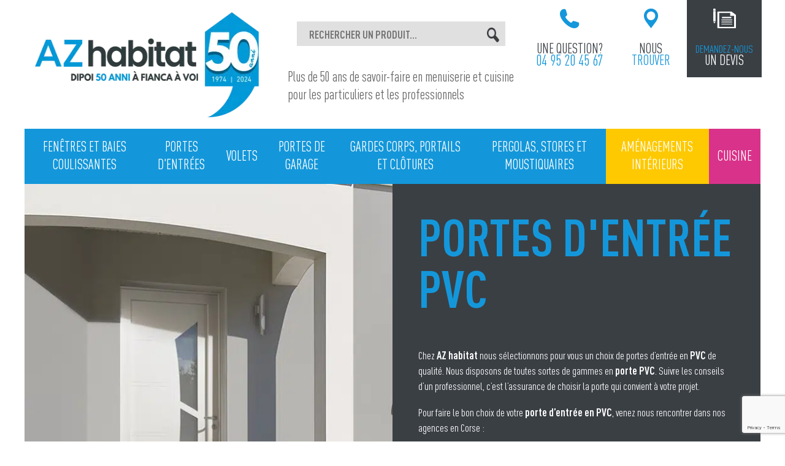

--- FILE ---
content_type: text/html; charset=UTF-8
request_url: https://www.az-habitat.com/produits/portes-dentree-pvc/
body_size: 27197
content:
<!doctype html>
<html lang="fr-FR">

<head>
    <meta charset="UTF-8">
<script type="text/javascript">
/* <![CDATA[ */
var gform;gform||(document.addEventListener("gform_main_scripts_loaded",function(){gform.scriptsLoaded=!0}),document.addEventListener("gform/theme/scripts_loaded",function(){gform.themeScriptsLoaded=!0}),window.addEventListener("DOMContentLoaded",function(){gform.domLoaded=!0}),gform={domLoaded:!1,scriptsLoaded:!1,themeScriptsLoaded:!1,isFormEditor:()=>"function"==typeof InitializeEditor,callIfLoaded:function(o){return!(!gform.domLoaded||!gform.scriptsLoaded||!gform.themeScriptsLoaded&&!gform.isFormEditor()||(gform.isFormEditor()&&console.warn("The use of gform.initializeOnLoaded() is deprecated in the form editor context and will be removed in Gravity Forms 3.1."),o(),0))},initializeOnLoaded:function(o){gform.callIfLoaded(o)||(document.addEventListener("gform_main_scripts_loaded",()=>{gform.scriptsLoaded=!0,gform.callIfLoaded(o)}),document.addEventListener("gform/theme/scripts_loaded",()=>{gform.themeScriptsLoaded=!0,gform.callIfLoaded(o)}),window.addEventListener("DOMContentLoaded",()=>{gform.domLoaded=!0,gform.callIfLoaded(o)}))},hooks:{action:{},filter:{}},addAction:function(o,r,e,t){gform.addHook("action",o,r,e,t)},addFilter:function(o,r,e,t){gform.addHook("filter",o,r,e,t)},doAction:function(o){gform.doHook("action",o,arguments)},applyFilters:function(o){return gform.doHook("filter",o,arguments)},removeAction:function(o,r){gform.removeHook("action",o,r)},removeFilter:function(o,r,e){gform.removeHook("filter",o,r,e)},addHook:function(o,r,e,t,n){null==gform.hooks[o][r]&&(gform.hooks[o][r]=[]);var d=gform.hooks[o][r];null==n&&(n=r+"_"+d.length),gform.hooks[o][r].push({tag:n,callable:e,priority:t=null==t?10:t})},doHook:function(r,o,e){var t;if(e=Array.prototype.slice.call(e,1),null!=gform.hooks[r][o]&&((o=gform.hooks[r][o]).sort(function(o,r){return o.priority-r.priority}),o.forEach(function(o){"function"!=typeof(t=o.callable)&&(t=window[t]),"action"==r?t.apply(null,e):e[0]=t.apply(null,e)})),"filter"==r)return e[0]},removeHook:function(o,r,t,n){var e;null!=gform.hooks[o][r]&&(e=(e=gform.hooks[o][r]).filter(function(o,r,e){return!!(null!=n&&n!=o.tag||null!=t&&t!=o.priority)}),gform.hooks[o][r]=e)}});
/* ]]> */
</script>

    <meta name="viewport" content="width=device-width, initial-scale=1">
    <link rel="profile" href="https://gmpg.org/xfn/11">
    <!-- Swiper import -->
    <link data-minify="1" rel="stylesheet" href="https://www.az-habitat.com/wp-content/cache/min/1/npm/swiper@11/swiper-bundle.min.css?ver=1756373436" />
    <script src="https://cdn.jsdelivr.net/npm/swiper@11/swiper-bundle.min.js" data-rocket-defer defer></script>
    <meta name="p:domain_verify" content="5846a592ebcf2fe131d20f6d4c214ab9" />
    <meta name='robots' content='index, follow, max-image-preview:large, max-snippet:-1, max-video-preview:-1' />
	<style>img:is([sizes="auto" i], [sizes^="auto," i]) { contain-intrinsic-size: 3000px 1500px }</style>
	
<!-- Google Tag Manager for WordPress by gtm4wp.com -->
<script data-cfasync="false" data-pagespeed-no-defer>
	var gtm4wp_datalayer_name = "dataLayer";
	var dataLayer = dataLayer || [];
</script>
<!-- End Google Tag Manager for WordPress by gtm4wp.com -->
	<!-- This site is optimized with the Yoast SEO plugin v26.8 - https://yoast.com/product/yoast-seo-wordpress/ -->
	<title>Portes d&#039;entrée en PVC pour tous les budgets - AZ habitat</title>
<link crossorigin data-rocket-preconnect href="https://www.googletagmanager.com" rel="preconnect">
<link crossorigin data-rocket-preconnect href="https://www.gstatic.com" rel="preconnect">
<link crossorigin data-rocket-preconnect href="https://connect.facebook.net" rel="preconnect">
<link crossorigin data-rocket-preconnect href="https://cdn.jsdelivr.net" rel="preconnect">
<link crossorigin data-rocket-preconnect href="https://code.jquery.com" rel="preconnect">
<link crossorigin data-rocket-preconnect href="https://cdnjs.cloudflare.com" rel="preconnect">
<link crossorigin data-rocket-preconnect href="https://f.vimeocdn.com" rel="preconnect">
<link crossorigin data-rocket-preconnect href="https://unpkg.com" rel="preconnect">
<link crossorigin data-rocket-preconnect href="https://www.google.com" rel="preconnect"><link rel="preload" data-rocket-preload as="image" href="https://www.az-habitat.com/wp-content/uploads/2019/06/porte-PVC-ambiance-azhabitat.jpg.webp" fetchpriority="high">
	<meta name="description" content="Choisissez les portes d&#039;entrées en PVC chez AZ habitat. Nos professionnels vous accompagneront dans le choix des couleurs et des formes." />
	<link rel="canonical" href="https://www.az-habitat.com/produits/portes-dentree-pvc/" />
	<meta property="og:locale" content="fr_FR" />
	<meta property="og:type" content="article" />
	<meta property="og:title" content="Portes d&#039;entrée en PVC pour tous les budgets - AZ habitat" />
	<meta property="og:description" content="Choisissez les portes d&#039;entrées en PVC chez AZ habitat. Nos professionnels vous accompagneront dans le choix des couleurs et des formes." />
	<meta property="og:url" content="https://www.az-habitat.com/produits/portes-dentree-pvc/" />
	<meta property="og:site_name" content="AZ-Habitat" />
	<meta property="article:modified_time" content="2021-08-11T14:13:15+00:00" />
	<meta name="twitter:card" content="summary_large_image" />
	<script type="application/ld+json" class="yoast-schema-graph">{"@context":"https://schema.org","@graph":[{"@type":"WebPage","@id":"https://www.az-habitat.com/produits/portes-dentree-pvc/","url":"https://www.az-habitat.com/produits/portes-dentree-pvc/","name":"Portes d'entrée en PVC pour tous les budgets - AZ habitat","isPartOf":{"@id":"https://www.az-habitat.com/#website"},"datePublished":"2019-06-17T13:32:19+00:00","dateModified":"2021-08-11T14:13:15+00:00","description":"Choisissez les portes d'entrées en PVC chez AZ habitat. Nos professionnels vous accompagneront dans le choix des couleurs et des formes.","breadcrumb":{"@id":"https://www.az-habitat.com/produits/portes-dentree-pvc/#breadcrumb"},"inLanguage":"fr-FR","potentialAction":[{"@type":"ReadAction","target":["https://www.az-habitat.com/produits/portes-dentree-pvc/"]}]},{"@type":"BreadcrumbList","@id":"https://www.az-habitat.com/produits/portes-dentree-pvc/#breadcrumb","itemListElement":[{"@type":"ListItem","position":1,"name":"Accueil","item":"https://www.az-habitat.com/"},{"@type":"ListItem","position":2,"name":"Produits","item":"https://www.az-habitat.com/produits/"},{"@type":"ListItem","position":3,"name":"Portes d&rsquo;entrée PVC"}]},{"@type":"WebSite","@id":"https://www.az-habitat.com/#website","url":"https://www.az-habitat.com/","name":"AZ-Habitat","description":"Parlons Maison ?","potentialAction":[{"@type":"SearchAction","target":{"@type":"EntryPoint","urlTemplate":"https://www.az-habitat.com/?s={search_term_string}"},"query-input":{"@type":"PropertyValueSpecification","valueRequired":true,"valueName":"search_term_string"}}],"inLanguage":"fr-FR"}]}</script>
	<!-- / Yoast SEO plugin. -->


<link rel='dns-prefetch' href='//cdnjs.cloudflare.com' />
<link rel='dns-prefetch' href='//f.vimeocdn.com' />
<link rel='dns-prefetch' href='//unpkg.com' />

<link rel="alternate" type="application/rss+xml" title="AZ-Habitat &raquo; Flux" href="https://www.az-habitat.com/feed/" />
<link rel="alternate" type="application/rss+xml" title="AZ-Habitat &raquo; Flux des commentaires" href="https://www.az-habitat.com/comments/feed/" />
		<!-- This site uses the Google Analytics by ExactMetrics plugin v8.11.1 - Using Analytics tracking - https://www.exactmetrics.com/ -->
							<script src="//www.googletagmanager.com/gtag/js?id=G-ZYZWW734V6"  data-cfasync="false" data-wpfc-render="false" type="text/javascript" async></script>
			<script data-cfasync="false" data-wpfc-render="false" type="text/javascript">
				var em_version = '8.11.1';
				var em_track_user = true;
				var em_no_track_reason = '';
								var ExactMetricsDefaultLocations = {"page_location":"https:\/\/www.az-habitat.com\/produits\/portes-dentree-pvc\/"};
								if ( typeof ExactMetricsPrivacyGuardFilter === 'function' ) {
					var ExactMetricsLocations = (typeof ExactMetricsExcludeQuery === 'object') ? ExactMetricsPrivacyGuardFilter( ExactMetricsExcludeQuery ) : ExactMetricsPrivacyGuardFilter( ExactMetricsDefaultLocations );
				} else {
					var ExactMetricsLocations = (typeof ExactMetricsExcludeQuery === 'object') ? ExactMetricsExcludeQuery : ExactMetricsDefaultLocations;
				}

								var disableStrs = [
										'ga-disable-G-ZYZWW734V6',
									];

				/* Function to detect opted out users */
				function __gtagTrackerIsOptedOut() {
					for (var index = 0; index < disableStrs.length; index++) {
						if (document.cookie.indexOf(disableStrs[index] + '=true') > -1) {
							return true;
						}
					}

					return false;
				}

				/* Disable tracking if the opt-out cookie exists. */
				if (__gtagTrackerIsOptedOut()) {
					for (var index = 0; index < disableStrs.length; index++) {
						window[disableStrs[index]] = true;
					}
				}

				/* Opt-out function */
				function __gtagTrackerOptout() {
					for (var index = 0; index < disableStrs.length; index++) {
						document.cookie = disableStrs[index] + '=true; expires=Thu, 31 Dec 2099 23:59:59 UTC; path=/';
						window[disableStrs[index]] = true;
					}
				}

				if ('undefined' === typeof gaOptout) {
					function gaOptout() {
						__gtagTrackerOptout();
					}
				}
								window.dataLayer = window.dataLayer || [];

				window.ExactMetricsDualTracker = {
					helpers: {},
					trackers: {},
				};
				if (em_track_user) {
					function __gtagDataLayer() {
						dataLayer.push(arguments);
					}

					function __gtagTracker(type, name, parameters) {
						if (!parameters) {
							parameters = {};
						}

						if (parameters.send_to) {
							__gtagDataLayer.apply(null, arguments);
							return;
						}

						if (type === 'event') {
														parameters.send_to = exactmetrics_frontend.v4_id;
							var hookName = name;
							if (typeof parameters['event_category'] !== 'undefined') {
								hookName = parameters['event_category'] + ':' + name;
							}

							if (typeof ExactMetricsDualTracker.trackers[hookName] !== 'undefined') {
								ExactMetricsDualTracker.trackers[hookName](parameters);
							} else {
								__gtagDataLayer('event', name, parameters);
							}
							
						} else {
							__gtagDataLayer.apply(null, arguments);
						}
					}

					__gtagTracker('js', new Date());
					__gtagTracker('set', {
						'developer_id.dNDMyYj': true,
											});
					if ( ExactMetricsLocations.page_location ) {
						__gtagTracker('set', ExactMetricsLocations);
					}
										__gtagTracker('config', 'G-ZYZWW734V6', {"forceSSL":"true"} );
										window.gtag = __gtagTracker;										(function () {
						/* https://developers.google.com/analytics/devguides/collection/analyticsjs/ */
						/* ga and __gaTracker compatibility shim. */
						var noopfn = function () {
							return null;
						};
						var newtracker = function () {
							return new Tracker();
						};
						var Tracker = function () {
							return null;
						};
						var p = Tracker.prototype;
						p.get = noopfn;
						p.set = noopfn;
						p.send = function () {
							var args = Array.prototype.slice.call(arguments);
							args.unshift('send');
							__gaTracker.apply(null, args);
						};
						var __gaTracker = function () {
							var len = arguments.length;
							if (len === 0) {
								return;
							}
							var f = arguments[len - 1];
							if (typeof f !== 'object' || f === null || typeof f.hitCallback !== 'function') {
								if ('send' === arguments[0]) {
									var hitConverted, hitObject = false, action;
									if ('event' === arguments[1]) {
										if ('undefined' !== typeof arguments[3]) {
											hitObject = {
												'eventAction': arguments[3],
												'eventCategory': arguments[2],
												'eventLabel': arguments[4],
												'value': arguments[5] ? arguments[5] : 1,
											}
										}
									}
									if ('pageview' === arguments[1]) {
										if ('undefined' !== typeof arguments[2]) {
											hitObject = {
												'eventAction': 'page_view',
												'page_path': arguments[2],
											}
										}
									}
									if (typeof arguments[2] === 'object') {
										hitObject = arguments[2];
									}
									if (typeof arguments[5] === 'object') {
										Object.assign(hitObject, arguments[5]);
									}
									if ('undefined' !== typeof arguments[1].hitType) {
										hitObject = arguments[1];
										if ('pageview' === hitObject.hitType) {
											hitObject.eventAction = 'page_view';
										}
									}
									if (hitObject) {
										action = 'timing' === arguments[1].hitType ? 'timing_complete' : hitObject.eventAction;
										hitConverted = mapArgs(hitObject);
										__gtagTracker('event', action, hitConverted);
									}
								}
								return;
							}

							function mapArgs(args) {
								var arg, hit = {};
								var gaMap = {
									'eventCategory': 'event_category',
									'eventAction': 'event_action',
									'eventLabel': 'event_label',
									'eventValue': 'event_value',
									'nonInteraction': 'non_interaction',
									'timingCategory': 'event_category',
									'timingVar': 'name',
									'timingValue': 'value',
									'timingLabel': 'event_label',
									'page': 'page_path',
									'location': 'page_location',
									'title': 'page_title',
									'referrer' : 'page_referrer',
								};
								for (arg in args) {
																		if (!(!args.hasOwnProperty(arg) || !gaMap.hasOwnProperty(arg))) {
										hit[gaMap[arg]] = args[arg];
									} else {
										hit[arg] = args[arg];
									}
								}
								return hit;
							}

							try {
								f.hitCallback();
							} catch (ex) {
							}
						};
						__gaTracker.create = newtracker;
						__gaTracker.getByName = newtracker;
						__gaTracker.getAll = function () {
							return [];
						};
						__gaTracker.remove = noopfn;
						__gaTracker.loaded = true;
						window['__gaTracker'] = __gaTracker;
					})();
									} else {
										console.log("");
					(function () {
						function __gtagTracker() {
							return null;
						}

						window['__gtagTracker'] = __gtagTracker;
						window['gtag'] = __gtagTracker;
					})();
									}
			</script>
							<!-- / Google Analytics by ExactMetrics -->
		<link rel='stylesheet' id='wp-block-library-css' href='https://www.az-habitat.com/wp-includes/css/dist/block-library/style.min.css?ver=6.8.3' type='text/css' media='all' />
<style id='classic-theme-styles-inline-css' type='text/css'>
/*! This file is auto-generated */
.wp-block-button__link{color:#fff;background-color:#32373c;border-radius:9999px;box-shadow:none;text-decoration:none;padding:calc(.667em + 2px) calc(1.333em + 2px);font-size:1.125em}.wp-block-file__button{background:#32373c;color:#fff;text-decoration:none}
</style>
<style id='safe-svg-svg-icon-style-inline-css' type='text/css'>
.safe-svg-cover{text-align:center}.safe-svg-cover .safe-svg-inside{display:inline-block;max-width:100%}.safe-svg-cover svg{fill:currentColor;height:100%;max-height:100%;max-width:100%;width:100%}

</style>
<style id='global-styles-inline-css' type='text/css'>
:root{--wp--preset--aspect-ratio--square: 1;--wp--preset--aspect-ratio--4-3: 4/3;--wp--preset--aspect-ratio--3-4: 3/4;--wp--preset--aspect-ratio--3-2: 3/2;--wp--preset--aspect-ratio--2-3: 2/3;--wp--preset--aspect-ratio--16-9: 16/9;--wp--preset--aspect-ratio--9-16: 9/16;--wp--preset--color--black: #000000;--wp--preset--color--cyan-bluish-gray: #abb8c3;--wp--preset--color--white: #ffffff;--wp--preset--color--pale-pink: #f78da7;--wp--preset--color--vivid-red: #cf2e2e;--wp--preset--color--luminous-vivid-orange: #ff6900;--wp--preset--color--luminous-vivid-amber: #fcb900;--wp--preset--color--light-green-cyan: #7bdcb5;--wp--preset--color--vivid-green-cyan: #00d084;--wp--preset--color--pale-cyan-blue: #8ed1fc;--wp--preset--color--vivid-cyan-blue: #0693e3;--wp--preset--color--vivid-purple: #9b51e0;--wp--preset--gradient--vivid-cyan-blue-to-vivid-purple: linear-gradient(135deg,rgba(6,147,227,1) 0%,rgb(155,81,224) 100%);--wp--preset--gradient--light-green-cyan-to-vivid-green-cyan: linear-gradient(135deg,rgb(122,220,180) 0%,rgb(0,208,130) 100%);--wp--preset--gradient--luminous-vivid-amber-to-luminous-vivid-orange: linear-gradient(135deg,rgba(252,185,0,1) 0%,rgba(255,105,0,1) 100%);--wp--preset--gradient--luminous-vivid-orange-to-vivid-red: linear-gradient(135deg,rgba(255,105,0,1) 0%,rgb(207,46,46) 100%);--wp--preset--gradient--very-light-gray-to-cyan-bluish-gray: linear-gradient(135deg,rgb(238,238,238) 0%,rgb(169,184,195) 100%);--wp--preset--gradient--cool-to-warm-spectrum: linear-gradient(135deg,rgb(74,234,220) 0%,rgb(151,120,209) 20%,rgb(207,42,186) 40%,rgb(238,44,130) 60%,rgb(251,105,98) 80%,rgb(254,248,76) 100%);--wp--preset--gradient--blush-light-purple: linear-gradient(135deg,rgb(255,206,236) 0%,rgb(152,150,240) 100%);--wp--preset--gradient--blush-bordeaux: linear-gradient(135deg,rgb(254,205,165) 0%,rgb(254,45,45) 50%,rgb(107,0,62) 100%);--wp--preset--gradient--luminous-dusk: linear-gradient(135deg,rgb(255,203,112) 0%,rgb(199,81,192) 50%,rgb(65,88,208) 100%);--wp--preset--gradient--pale-ocean: linear-gradient(135deg,rgb(255,245,203) 0%,rgb(182,227,212) 50%,rgb(51,167,181) 100%);--wp--preset--gradient--electric-grass: linear-gradient(135deg,rgb(202,248,128) 0%,rgb(113,206,126) 100%);--wp--preset--gradient--midnight: linear-gradient(135deg,rgb(2,3,129) 0%,rgb(40,116,252) 100%);--wp--preset--font-size--small: 13px;--wp--preset--font-size--medium: 20px;--wp--preset--font-size--large: 36px;--wp--preset--font-size--x-large: 42px;--wp--preset--spacing--20: 0.44rem;--wp--preset--spacing--30: 0.67rem;--wp--preset--spacing--40: 1rem;--wp--preset--spacing--50: 1.5rem;--wp--preset--spacing--60: 2.25rem;--wp--preset--spacing--70: 3.38rem;--wp--preset--spacing--80: 5.06rem;--wp--preset--shadow--natural: 6px 6px 9px rgba(0, 0, 0, 0.2);--wp--preset--shadow--deep: 12px 12px 50px rgba(0, 0, 0, 0.4);--wp--preset--shadow--sharp: 6px 6px 0px rgba(0, 0, 0, 0.2);--wp--preset--shadow--outlined: 6px 6px 0px -3px rgba(255, 255, 255, 1), 6px 6px rgba(0, 0, 0, 1);--wp--preset--shadow--crisp: 6px 6px 0px rgba(0, 0, 0, 1);}:where(.is-layout-flex){gap: 0.5em;}:where(.is-layout-grid){gap: 0.5em;}body .is-layout-flex{display: flex;}.is-layout-flex{flex-wrap: wrap;align-items: center;}.is-layout-flex > :is(*, div){margin: 0;}body .is-layout-grid{display: grid;}.is-layout-grid > :is(*, div){margin: 0;}:where(.wp-block-columns.is-layout-flex){gap: 2em;}:where(.wp-block-columns.is-layout-grid){gap: 2em;}:where(.wp-block-post-template.is-layout-flex){gap: 1.25em;}:where(.wp-block-post-template.is-layout-grid){gap: 1.25em;}.has-black-color{color: var(--wp--preset--color--black) !important;}.has-cyan-bluish-gray-color{color: var(--wp--preset--color--cyan-bluish-gray) !important;}.has-white-color{color: var(--wp--preset--color--white) !important;}.has-pale-pink-color{color: var(--wp--preset--color--pale-pink) !important;}.has-vivid-red-color{color: var(--wp--preset--color--vivid-red) !important;}.has-luminous-vivid-orange-color{color: var(--wp--preset--color--luminous-vivid-orange) !important;}.has-luminous-vivid-amber-color{color: var(--wp--preset--color--luminous-vivid-amber) !important;}.has-light-green-cyan-color{color: var(--wp--preset--color--light-green-cyan) !important;}.has-vivid-green-cyan-color{color: var(--wp--preset--color--vivid-green-cyan) !important;}.has-pale-cyan-blue-color{color: var(--wp--preset--color--pale-cyan-blue) !important;}.has-vivid-cyan-blue-color{color: var(--wp--preset--color--vivid-cyan-blue) !important;}.has-vivid-purple-color{color: var(--wp--preset--color--vivid-purple) !important;}.has-black-background-color{background-color: var(--wp--preset--color--black) !important;}.has-cyan-bluish-gray-background-color{background-color: var(--wp--preset--color--cyan-bluish-gray) !important;}.has-white-background-color{background-color: var(--wp--preset--color--white) !important;}.has-pale-pink-background-color{background-color: var(--wp--preset--color--pale-pink) !important;}.has-vivid-red-background-color{background-color: var(--wp--preset--color--vivid-red) !important;}.has-luminous-vivid-orange-background-color{background-color: var(--wp--preset--color--luminous-vivid-orange) !important;}.has-luminous-vivid-amber-background-color{background-color: var(--wp--preset--color--luminous-vivid-amber) !important;}.has-light-green-cyan-background-color{background-color: var(--wp--preset--color--light-green-cyan) !important;}.has-vivid-green-cyan-background-color{background-color: var(--wp--preset--color--vivid-green-cyan) !important;}.has-pale-cyan-blue-background-color{background-color: var(--wp--preset--color--pale-cyan-blue) !important;}.has-vivid-cyan-blue-background-color{background-color: var(--wp--preset--color--vivid-cyan-blue) !important;}.has-vivid-purple-background-color{background-color: var(--wp--preset--color--vivid-purple) !important;}.has-black-border-color{border-color: var(--wp--preset--color--black) !important;}.has-cyan-bluish-gray-border-color{border-color: var(--wp--preset--color--cyan-bluish-gray) !important;}.has-white-border-color{border-color: var(--wp--preset--color--white) !important;}.has-pale-pink-border-color{border-color: var(--wp--preset--color--pale-pink) !important;}.has-vivid-red-border-color{border-color: var(--wp--preset--color--vivid-red) !important;}.has-luminous-vivid-orange-border-color{border-color: var(--wp--preset--color--luminous-vivid-orange) !important;}.has-luminous-vivid-amber-border-color{border-color: var(--wp--preset--color--luminous-vivid-amber) !important;}.has-light-green-cyan-border-color{border-color: var(--wp--preset--color--light-green-cyan) !important;}.has-vivid-green-cyan-border-color{border-color: var(--wp--preset--color--vivid-green-cyan) !important;}.has-pale-cyan-blue-border-color{border-color: var(--wp--preset--color--pale-cyan-blue) !important;}.has-vivid-cyan-blue-border-color{border-color: var(--wp--preset--color--vivid-cyan-blue) !important;}.has-vivid-purple-border-color{border-color: var(--wp--preset--color--vivid-purple) !important;}.has-vivid-cyan-blue-to-vivid-purple-gradient-background{background: var(--wp--preset--gradient--vivid-cyan-blue-to-vivid-purple) !important;}.has-light-green-cyan-to-vivid-green-cyan-gradient-background{background: var(--wp--preset--gradient--light-green-cyan-to-vivid-green-cyan) !important;}.has-luminous-vivid-amber-to-luminous-vivid-orange-gradient-background{background: var(--wp--preset--gradient--luminous-vivid-amber-to-luminous-vivid-orange) !important;}.has-luminous-vivid-orange-to-vivid-red-gradient-background{background: var(--wp--preset--gradient--luminous-vivid-orange-to-vivid-red) !important;}.has-very-light-gray-to-cyan-bluish-gray-gradient-background{background: var(--wp--preset--gradient--very-light-gray-to-cyan-bluish-gray) !important;}.has-cool-to-warm-spectrum-gradient-background{background: var(--wp--preset--gradient--cool-to-warm-spectrum) !important;}.has-blush-light-purple-gradient-background{background: var(--wp--preset--gradient--blush-light-purple) !important;}.has-blush-bordeaux-gradient-background{background: var(--wp--preset--gradient--blush-bordeaux) !important;}.has-luminous-dusk-gradient-background{background: var(--wp--preset--gradient--luminous-dusk) !important;}.has-pale-ocean-gradient-background{background: var(--wp--preset--gradient--pale-ocean) !important;}.has-electric-grass-gradient-background{background: var(--wp--preset--gradient--electric-grass) !important;}.has-midnight-gradient-background{background: var(--wp--preset--gradient--midnight) !important;}.has-small-font-size{font-size: var(--wp--preset--font-size--small) !important;}.has-medium-font-size{font-size: var(--wp--preset--font-size--medium) !important;}.has-large-font-size{font-size: var(--wp--preset--font-size--large) !important;}.has-x-large-font-size{font-size: var(--wp--preset--font-size--x-large) !important;}
:where(.wp-block-post-template.is-layout-flex){gap: 1.25em;}:where(.wp-block-post-template.is-layout-grid){gap: 1.25em;}
:where(.wp-block-columns.is-layout-flex){gap: 2em;}:where(.wp-block-columns.is-layout-grid){gap: 2em;}
:root :where(.wp-block-pullquote){font-size: 1.5em;line-height: 1.6;}
</style>
<link rel='stylesheet' id='cookie-notice-front-css' href='https://www.az-habitat.com/wp-content/plugins/cookie-notice/css/front.min.css?ver=2.5.11' type='text/css' media='all' />
<link rel='stylesheet' id='wp-show-posts-css' href='https://www.az-habitat.com/wp-content/plugins/wp-show-posts/css/wp-show-posts-min.css?ver=1.1.6' type='text/css' media='all' />
<link data-minify="1" rel='stylesheet' id='at2019-style-css' href='https://www.az-habitat.com/wp-content/cache/background-css/1/www.az-habitat.com/wp-content/cache/min/1/wp-content/themes/at2019/styleAT.css?ver=1756373436&wpr_t=1769006778' type='text/css' media='all' />
<link data-minify="1" rel='stylesheet' id='site-styles-css' href='https://www.az-habitat.com/wp-content/cache/background-css/1/www.az-habitat.com/wp-content/cache/min/1/ajax/libs/semantic-ui/2.4.1/semantic.min.css?ver=1756373437&wpr_t=1769006778' type='text/css' media='' />
<link rel='stylesheet' id='lightslider-css-css' href='https://www.az-habitat.com/wp-content/cache/background-css/1/www.az-habitat.com/wp-content/themes/at2019/css/lightslider.min.css?ver=6.8.3&wpr_t=1769006778' type='text/css' media='' />
<link rel='stylesheet' id='lightgallery-css-css' href='https://www.az-habitat.com/wp-content/cache/background-css/1/cdnjs.cloudflare.com/ajax/libs/lightgallery/1.6.12/css/lightgallery.min.css?wpr_t=1769006778' type='text/css' media='1' />
<link data-minify="1" rel='stylesheet' id='dflip-style-css' href='https://www.az-habitat.com/wp-content/cache/min/1/wp-content/plugins/3d-flipbook-dflip-lite/assets/css/dflip.min.css?ver=1756373437' type='text/css' media='all' />
<script type="text/javascript" src="https://www.az-habitat.com/wp-content/plugins/google-analytics-dashboard-for-wp/assets/js/frontend-gtag.min.js?ver=8.11.1" id="exactmetrics-frontend-script-js" async="async" data-wp-strategy="async"></script>
<script data-cfasync="false" data-wpfc-render="false" type="text/javascript" id='exactmetrics-frontend-script-js-extra'>/* <![CDATA[ */
var exactmetrics_frontend = {"js_events_tracking":"true","download_extensions":"zip,mp3,mpeg,pdf,docx,pptx,xlsx,rar","inbound_paths":"[{\"path\":\"\\\/go\\\/\",\"label\":\"affiliate\"},{\"path\":\"\\\/recommend\\\/\",\"label\":\"affiliate\"}]","home_url":"https:\/\/www.az-habitat.com","hash_tracking":"false","v4_id":"G-ZYZWW734V6"};/* ]]> */
</script>
<script type="text/javascript" id="wpgmza_data-js-extra">
/* <![CDATA[ */
var wpgmza_google_api_status = {"message":"Engine is not google-maps","code":"ENGINE_NOT_GOOGLE_MAPS"};
/* ]]> */
</script>
<script type="text/javascript" src="https://www.az-habitat.com/wp-content/plugins/wp-google-maps/wpgmza_data.js?ver=6.8.3" id="wpgmza_data-js" data-rocket-defer defer></script>
<script type="text/javascript" src="https://code.jquery.com/jquery-3.1.1.min.js?ver=3.1.1" id="jquery-js" data-rocket-defer defer></script>
<link rel="https://api.w.org/" href="https://www.az-habitat.com/wp-json/" /><link rel="alternate" title="JSON" type="application/json" href="https://www.az-habitat.com/wp-json/wp/v2/produits/1595" /><link rel="EditURI" type="application/rsd+xml" title="RSD" href="https://www.az-habitat.com/xmlrpc.php?rsd" />
<meta name="generator" content="WordPress 6.8.3" />
<link rel='shortlink' href='https://www.az-habitat.com/?p=1595' />
<link rel="alternate" title="oEmbed (JSON)" type="application/json+oembed" href="https://www.az-habitat.com/wp-json/oembed/1.0/embed?url=https%3A%2F%2Fwww.az-habitat.com%2Fproduits%2Fportes-dentree-pvc%2F" />
<link rel="alternate" title="oEmbed (XML)" type="text/xml+oembed" href="https://www.az-habitat.com/wp-json/oembed/1.0/embed?url=https%3A%2F%2Fwww.az-habitat.com%2Fproduits%2Fportes-dentree-pvc%2F&#038;format=xml" />

<!-- Google Tag Manager for WordPress by gtm4wp.com -->
<!-- GTM Container placement set to automatic -->
<script data-cfasync="false" data-pagespeed-no-defer>
	var dataLayer_content = {"pagePostType":"produits","pagePostType2":"single-produits","pageCategory":["portes-dentrees"],"pagePostAuthor":"adminAT"};
	dataLayer.push( dataLayer_content );
</script>
<script data-cfasync="false" data-pagespeed-no-defer>
(function(w,d,s,l,i){w[l]=w[l]||[];w[l].push({'gtm.start':
new Date().getTime(),event:'gtm.js'});var f=d.getElementsByTagName(s)[0],
j=d.createElement(s),dl=l!='dataLayer'?'&l='+l:'';j.async=true;j.src=
'//www.googletagmanager.com/gtm.js?id='+i+dl;f.parentNode.insertBefore(j,f);
})(window,document,'script','dataLayer','GTM-KF99JT2Q');
</script>
<!-- End Google Tag Manager for WordPress by gtm4wp.com --><style type="text/css">.recentcomments a{display:inline !important;padding:0 !important;margin:0 !important;}</style>		<style type="text/css" id="wp-custom-css">
			#gform_confirmation_message_5{
	color:#ffffff;
	padding:1em;
}
#input_5_9::placeholder, #input_5_2::placeholder{
	color:#fff;
}
#input_5_9, #input_5_2{
	border:none;
}
#gform_submit_button_5{
	border:none;
}

.page-id-4439 .gform_required_legend{display:none;}
.page-id-4439 .gform_wrapper.gravity-theme .gfield_label {font-size:18px; color:#666;}

.page-id-4439 .gform_wrapper.gravity-theme .gform_footer input {background-color:var(--blue); color:var(--white); padding: 7px 11px!important;}		</style>
		<noscript><style id="rocket-lazyload-nojs-css">.rll-youtube-player, [data-lazy-src]{display:none !important;}</style></noscript>
<!-- Meta Pixel Code -->
<script>
!function(f,b,e,v,n,t,s)
{if(f.fbq)return;n=f.fbq=function(){n.callMethod?
n.callMethod.apply(n,arguments):n.queue.push(arguments)};
if(!f._fbq)f._fbq=n;n.push=n;n.loaded=!0;n.version='2.0';
n.queue=[];t=b.createElement(e);t.async=!0;
t.src=v;s=b.getElementsByTagName(e)[0];
s.parentNode.insertBefore(t,s)}(window, document,'script',
'https://connect.facebook.net/en_US/fbevents.js');
fbq('init', '1228471221504571');
fbq('track', 'PageView');
</script>
<noscript><img height="1" width="1" style="display:none"
src="https://www.facebook.com/tr?id=1228471221504571&ev=PageView&noscript=1" alt="tr?id=1228471221504571&ev=PageView&noscript=1" 
/></noscript>
<!-- End Meta Pixel Code -->
	
<!-- Meta Pixel Code Apollo COM -->
<script>
!function(f,b,e,v,n,t,s)
{if(f.fbq)return;n=f.fbq=function(){n.callMethod?
n.callMethod.apply(n,arguments):n.queue.push(arguments)};
if(!f._fbq)f._fbq=n;n.push=n;n.loaded=!0;n.version='2.0';
n.queue=[];t=b.createElement(e);t.async=!0;
t.src=v;s=b.getElementsByTagName(e)[0];
s.parentNode.insertBefore(t,s)}(window, document,'script',
'https://connect.facebook.net/en_US/fbevents.js');
fbq('init', '1143421407436947');
fbq('track', 'PageView');
</script>
<noscript><img height="1" width="1" style="display:none"
src="https://www.facebook.com/tr?id=1143421407436947&ev=PageView&noscript=1" alt="tr?id=1143421407436947&ev=PageView&noscript=1" 
/></noscript>
<!-- End Meta Pixel Code -->	
<style id="wpr-lazyload-bg-container"></style><style id="wpr-lazyload-bg-exclusion"></style>
<noscript>
<style id="wpr-lazyload-bg-nostyle">#colophon .icon-fb{--wpr-bg-909eb9a3-de07-460f-ab75-98895b813f13: url('https://www.az-habitat.com/wp-content/uploads/2020/01/facebook-azh.svg');}#colophon .icon-it{--wpr-bg-aca83583-6f91-4f6e-b682-5e5ac671acf5: url('https://www.az-habitat.com/wp-content/uploads/2020/01/instagram-azh.svg');}#colophon .icon-pt{--wpr-bg-9321bc7a-3b5d-4040-b956-df7f62bacd71: url('https://www.az-habitat.com/wp-content/uploads/2020/02/pinterest.svg');}#main .title-2{--wpr-bg-5445c515-b03d-47dd-9fba-f6839443cfc8: url('https://www.az-habitat.com/wp-content/uploads/2019/05/objet-dynamique-vectoriel.png');}i.flag:not(.icon):before{--wpr-bg-33e78346-8aa2-4f87-842a-67b5d5e861f1: url('https://cdnjs.cloudflare.com/ajax/libs/semantic-ui/2.4.1/themes/default/assets/images/flags.png');}.lSAction>a{--wpr-bg-892a07a9-7488-450b-957f-ba7dbd514c40: url('https://www.az-habitat.com/wp-content/themes/at2019/img/controls.png');}.lg-outer .lg-has-vimeo .lg-video-play{--wpr-bg-2ceceeb1-351c-4a8b-b07b-e8dd80c2111f: url('https://cdnjs.cloudflare.com/ajax/libs/lightgallery/1.6.12/css/../img/vimeo-play.png');}.lg-outer .lg-has-vimeo:hover .lg-video-play{--wpr-bg-be01337f-4743-4672-bbf1-ea3f6009e7ce: url('https://cdnjs.cloudflare.com/ajax/libs/lightgallery/1.6.12/css/../img/vimeo-play.png');}.lg-outer .lg-has-html5 .lg-video-play{--wpr-bg-63323b16-fb96-44e8-b7b8-eb8c4a0c60ed: url('https://cdnjs.cloudflare.com/ajax/libs/lightgallery/1.6.12/css/../img/video-play.png');}.lg-outer .lg-has-youtube .lg-video-play{--wpr-bg-7238e7aa-a3be-4b8d-9758-75d7e6af15bd: url('https://cdnjs.cloudflare.com/ajax/libs/lightgallery/1.6.12/css/../img/youtube-play.png');}.lg-outer .lg-has-youtube:hover .lg-video-play{--wpr-bg-9cd40191-d063-46cb-ac2d-3f1b0ce8a9e3: url('https://cdnjs.cloudflare.com/ajax/libs/lightgallery/1.6.12/css/../img/youtube-play.png');}.lg-outer .lg-item{--wpr-bg-002872f6-cd75-49d3-a833-a9abef762470: url('https://cdnjs.cloudflare.com/ajax/libs/lightgallery/1.6.12/css/../img/loading.gif');}.gform_legacy_markup_wrapper .gform_card_icon_container div.gform_card_icon.gform_card_icon_selected:after{--wpr-bg-0fc169f1-4cf0-4109-b0fb-fd3b1f569178: url('https://www.az-habitat.com/wp-content/plugins/gravityforms/images/gf-creditcards-check.svg');}.gform_legacy_markup_wrapper .chosen-container-single .chosen-single abbr{--wpr-bg-c75f166a-6da9-49c3-8bb1-ef7324fe6512: url('https://www.az-habitat.com/wp-content/plugins/gravityforms/legacy/css/chosen-sprite.png');}.gform_legacy_markup_wrapper .chosen-container-single .chosen-single div b{--wpr-bg-7e895363-aed3-4e23-bda4-c3b0594628b1: url('https://www.az-habitat.com/wp-content/plugins/gravityforms/legacy/css/chosen-sprite.png');}.gform_legacy_markup_wrapper .chosen-container-single .chosen-search input[type=text]{--wpr-bg-32494da5-f790-40d7-a3df-9416572db17e: url('https://www.az-habitat.com/wp-content/plugins/gravityforms/legacy/css/chosen-sprite.png');}.gform_legacy_markup_wrapper .chosen-container-multi .chosen-choices li.search-choice .search-choice-close{--wpr-bg-30b8927c-63bf-4c09-b558-830b65ac3ae5: url('https://www.az-habitat.com/wp-content/plugins/gravityforms/legacy/css/chosen-sprite.png');}.gform_legacy_markup_wrapper .chosen-rtl .chosen-search input[type=text]{--wpr-bg-ab7b32a0-6424-4586-a378-78c477424a8f: url('https://www.az-habitat.com/wp-content/plugins/gravityforms/legacy/css/chosen-sprite.png');}.gform_legacy_markup_wrapper .gform_card_icon_container div.gform_card_icon{--wpr-bg-78635a27-a5f9-46fd-ada2-695f5b8e97e7: url('https://www.az-habitat.com/wp-content/plugins/gravityforms/images/gf-creditcards.svg');}.gform_legacy_markup_wrapper .ginput_container_creditcard .ginput_card_security_code_icon{--wpr-bg-0d7f34c1-990a-4bed-9919-fc6d30bc5f7e: url('https://www.az-habitat.com/wp-content/plugins/gravityforms/images/gf-creditcards.svg');}.gform_legacy_markup_wrapper .chosen-container .chosen-results-scroll-down span,.gform_legacy_markup_wrapper .chosen-container .chosen-results-scroll-up span,.gform_legacy_markup_wrapper .chosen-container-multi .chosen-choices .search-choice .search-choice-close,.gform_legacy_markup_wrapper .chosen-container-single .chosen-search input[type=text],.gform_legacy_markup_wrapper .chosen-container-single .chosen-single abbr,.gform_legacy_markup_wrapper .chosen-container-single .chosen-single div b,.gform_legacy_markup_wrapper .chosen-rtl .chosen-search input[type=text]{--wpr-bg-e21eea62-f7cc-4eed-ab79-32c32e90710f: url('https://www.az-habitat.com/wp-content/plugins/gravityforms/legacy/css/chosen-sprite@2x.png');}.gform_wrapper.gravity-theme .chosen-container-single .chosen-single abbr{--wpr-bg-0721405f-c8fd-4825-acb7-a6f1ed37d245: url('https://www.az-habitat.com/wp-content/plugins/gravityforms/legacy/css/chosen-sprite.png');}.gform_wrapper.gravity-theme .chosen-container-single .chosen-single div b{--wpr-bg-ccb7d1e0-fe3a-49fb-80c4-9963a4d12627: url('https://www.az-habitat.com/wp-content/plugins/gravityforms/legacy/css/chosen-sprite.png');}.gform_wrapper.gravity-theme .chosen-container-single .chosen-search input[type=text]{--wpr-bg-e100a2b8-21bb-4334-a79e-5ed306726fdf: url('https://www.az-habitat.com/wp-content/plugins/gravityforms/legacy/css/chosen-sprite.png');}.gform_wrapper.gravity-theme .chosen-container-multi .chosen-choices li.search-choice .search-choice-close{--wpr-bg-1f3f735c-7c6f-4111-bce5-fa92d782f8dd: url('https://www.az-habitat.com/wp-content/plugins/gravityforms/legacy/css/chosen-sprite.png');}.gform_wrapper.gravity-theme .chosen-rtl .chosen-search input[type=text]{--wpr-bg-0b7ef427-c467-41cc-9818-b21782dcc87d: url('https://www.az-habitat.com/wp-content/plugins/gravityforms/legacy/css/chosen-sprite.png');}.gform_wrapper.gravity-theme .gform_card_icon_container div.gform_card_icon.gform_card_icon_selected::after{--wpr-bg-5c2faccc-2589-4c36-a81e-e3c89cd2c44e: url('https://www.az-habitat.com/wp-content/plugins/gravityforms/images/gf-creditcards-check.svg');}.gform_wrapper.gravity-theme .gfield_list_icons button{--wpr-bg-260d4a0b-610e-4ee8-a51c-3d8be4a545a6: url('https://www.az-habitat.com/wp-content/plugins/gravityforms/images/list-add.svg');}.gform_wrapper.gravity-theme .chosen-container .chosen-results-scroll-down span,.gform_wrapper.gravity-theme .chosen-container .chosen-results-scroll-up span,.gform_wrapper.gravity-theme .chosen-container-multi .chosen-choices .search-choice .search-choice-close,.gform_wrapper.gravity-theme .chosen-container-single .chosen-search input[type=text],.gform_wrapper.gravity-theme .chosen-container-single .chosen-single abbr,.gform_wrapper.gravity-theme .chosen-container-single .chosen-single div b,.gform_wrapper.gravity-theme .chosen-rtl .chosen-search input[type=text]{--wpr-bg-8384cbb5-240d-4c52-82e8-90ae74f7a74b: url('https://www.az-habitat.com/wp-content/plugins/gravityforms/legacy/css/chosen-sprite@2x.png');}.gform_wrapper.gravity-theme .gform_card_icon_container div.gform_card_icon{--wpr-bg-68dab74c-fca2-40c4-ae19-42b88b8b8c63: url('https://www.az-habitat.com/wp-content/plugins/gravityforms/images/gf-creditcards.svg');}.gform_wrapper.gravity-theme .ginput_container_creditcard .ginput_card_security_code_icon{--wpr-bg-5060b30c-b97d-4eba-8e02-b2960f06e5a0: url('https://www.az-habitat.com/wp-content/plugins/gravityforms/images/gf-creditcards.svg');}.gform_wrapper.gravity-theme .gfield_list_icons button.delete_list_item{--wpr-bg-e8a3abc9-320a-4f1d-97cc-5d77389b88a4: url('https://www.az-habitat.com/wp-content/plugins/gravityforms/images/list-remove.svg');}.gravity-theme.ui-datepicker .ui-datepicker-header select{--wpr-bg-6ccb0d33-57d5-4d09-a203-e3bf3bb04056: url('https://www.az-habitat.com/wp-content/plugins/gravityforms/images/theme/down-arrow.svg');}</style>
</noscript>
<script type="application/javascript">const rocket_pairs = [{"selector":"#colophon .icon-fb","style":"#colophon .icon-fb{--wpr-bg-909eb9a3-de07-460f-ab75-98895b813f13: url('https:\/\/www.az-habitat.com\/wp-content\/uploads\/2020\/01\/facebook-azh.svg');}","hash":"909eb9a3-de07-460f-ab75-98895b813f13","url":"https:\/\/www.az-habitat.com\/wp-content\/uploads\/2020\/01\/facebook-azh.svg"},{"selector":"#colophon .icon-it","style":"#colophon .icon-it{--wpr-bg-aca83583-6f91-4f6e-b682-5e5ac671acf5: url('https:\/\/www.az-habitat.com\/wp-content\/uploads\/2020\/01\/instagram-azh.svg');}","hash":"aca83583-6f91-4f6e-b682-5e5ac671acf5","url":"https:\/\/www.az-habitat.com\/wp-content\/uploads\/2020\/01\/instagram-azh.svg"},{"selector":"#colophon .icon-pt","style":"#colophon .icon-pt{--wpr-bg-9321bc7a-3b5d-4040-b956-df7f62bacd71: url('https:\/\/www.az-habitat.com\/wp-content\/uploads\/2020\/02\/pinterest.svg');}","hash":"9321bc7a-3b5d-4040-b956-df7f62bacd71","url":"https:\/\/www.az-habitat.com\/wp-content\/uploads\/2020\/02\/pinterest.svg"},{"selector":"#main .title-2","style":"#main .title-2{--wpr-bg-5445c515-b03d-47dd-9fba-f6839443cfc8: url('https:\/\/www.az-habitat.com\/wp-content\/uploads\/2019\/05\/objet-dynamique-vectoriel.png');}","hash":"5445c515-b03d-47dd-9fba-f6839443cfc8","url":"https:\/\/www.az-habitat.com\/wp-content\/uploads\/2019\/05\/objet-dynamique-vectoriel.png"},{"selector":"i.flag:not(.icon)","style":"i.flag:not(.icon):before{--wpr-bg-33e78346-8aa2-4f87-842a-67b5d5e861f1: url('https:\/\/cdnjs.cloudflare.com\/ajax\/libs\/semantic-ui\/2.4.1\/themes\/default\/assets\/images\/flags.png');}","hash":"33e78346-8aa2-4f87-842a-67b5d5e861f1","url":"https:\/\/cdnjs.cloudflare.com\/ajax\/libs\/semantic-ui\/2.4.1\/themes\/default\/assets\/images\/flags.png"},{"selector":".lSAction>a","style":".lSAction>a{--wpr-bg-892a07a9-7488-450b-957f-ba7dbd514c40: url('https:\/\/www.az-habitat.com\/wp-content\/themes\/at2019\/img\/controls.png');}","hash":"892a07a9-7488-450b-957f-ba7dbd514c40","url":"https:\/\/www.az-habitat.com\/wp-content\/themes\/at2019\/img\/controls.png"},{"selector":".lg-outer .lg-has-vimeo .lg-video-play","style":".lg-outer .lg-has-vimeo .lg-video-play{--wpr-bg-2ceceeb1-351c-4a8b-b07b-e8dd80c2111f: url('https:\/\/cdnjs.cloudflare.com\/ajax\/libs\/lightgallery\/1.6.12\/css\/..\/img\/vimeo-play.png');}","hash":"2ceceeb1-351c-4a8b-b07b-e8dd80c2111f","url":"https:\/\/cdnjs.cloudflare.com\/ajax\/libs\/lightgallery\/1.6.12\/css\/..\/img\/vimeo-play.png"},{"selector":".lg-outer .lg-has-vimeo .lg-video-play","style":".lg-outer .lg-has-vimeo:hover .lg-video-play{--wpr-bg-be01337f-4743-4672-bbf1-ea3f6009e7ce: url('https:\/\/cdnjs.cloudflare.com\/ajax\/libs\/lightgallery\/1.6.12\/css\/..\/img\/vimeo-play.png');}","hash":"be01337f-4743-4672-bbf1-ea3f6009e7ce","url":"https:\/\/cdnjs.cloudflare.com\/ajax\/libs\/lightgallery\/1.6.12\/css\/..\/img\/vimeo-play.png"},{"selector":".lg-outer .lg-has-html5 .lg-video-play","style":".lg-outer .lg-has-html5 .lg-video-play{--wpr-bg-63323b16-fb96-44e8-b7b8-eb8c4a0c60ed: url('https:\/\/cdnjs.cloudflare.com\/ajax\/libs\/lightgallery\/1.6.12\/css\/..\/img\/video-play.png');}","hash":"63323b16-fb96-44e8-b7b8-eb8c4a0c60ed","url":"https:\/\/cdnjs.cloudflare.com\/ajax\/libs\/lightgallery\/1.6.12\/css\/..\/img\/video-play.png"},{"selector":".lg-outer .lg-has-youtube .lg-video-play","style":".lg-outer .lg-has-youtube .lg-video-play{--wpr-bg-7238e7aa-a3be-4b8d-9758-75d7e6af15bd: url('https:\/\/cdnjs.cloudflare.com\/ajax\/libs\/lightgallery\/1.6.12\/css\/..\/img\/youtube-play.png');}","hash":"7238e7aa-a3be-4b8d-9758-75d7e6af15bd","url":"https:\/\/cdnjs.cloudflare.com\/ajax\/libs\/lightgallery\/1.6.12\/css\/..\/img\/youtube-play.png"},{"selector":".lg-outer .lg-has-youtube .lg-video-play","style":".lg-outer .lg-has-youtube:hover .lg-video-play{--wpr-bg-9cd40191-d063-46cb-ac2d-3f1b0ce8a9e3: url('https:\/\/cdnjs.cloudflare.com\/ajax\/libs\/lightgallery\/1.6.12\/css\/..\/img\/youtube-play.png');}","hash":"9cd40191-d063-46cb-ac2d-3f1b0ce8a9e3","url":"https:\/\/cdnjs.cloudflare.com\/ajax\/libs\/lightgallery\/1.6.12\/css\/..\/img\/youtube-play.png"},{"selector":".lg-outer .lg-item","style":".lg-outer .lg-item{--wpr-bg-002872f6-cd75-49d3-a833-a9abef762470: url('https:\/\/cdnjs.cloudflare.com\/ajax\/libs\/lightgallery\/1.6.12\/css\/..\/img\/loading.gif');}","hash":"002872f6-cd75-49d3-a833-a9abef762470","url":"https:\/\/cdnjs.cloudflare.com\/ajax\/libs\/lightgallery\/1.6.12\/css\/..\/img\/loading.gif"},{"selector":".gform_legacy_markup_wrapper .gform_card_icon_container div.gform_card_icon.gform_card_icon_selected","style":".gform_legacy_markup_wrapper .gform_card_icon_container div.gform_card_icon.gform_card_icon_selected:after{--wpr-bg-0fc169f1-4cf0-4109-b0fb-fd3b1f569178: url('https:\/\/www.az-habitat.com\/wp-content\/plugins\/gravityforms\/images\/gf-creditcards-check.svg');}","hash":"0fc169f1-4cf0-4109-b0fb-fd3b1f569178","url":"https:\/\/www.az-habitat.com\/wp-content\/plugins\/gravityforms\/images\/gf-creditcards-check.svg"},{"selector":".gform_legacy_markup_wrapper .chosen-container-single .chosen-single abbr","style":".gform_legacy_markup_wrapper .chosen-container-single .chosen-single abbr{--wpr-bg-c75f166a-6da9-49c3-8bb1-ef7324fe6512: url('https:\/\/www.az-habitat.com\/wp-content\/plugins\/gravityforms\/legacy\/css\/chosen-sprite.png');}","hash":"c75f166a-6da9-49c3-8bb1-ef7324fe6512","url":"https:\/\/www.az-habitat.com\/wp-content\/plugins\/gravityforms\/legacy\/css\/chosen-sprite.png"},{"selector":".gform_legacy_markup_wrapper .chosen-container-single .chosen-single div b","style":".gform_legacy_markup_wrapper .chosen-container-single .chosen-single div b{--wpr-bg-7e895363-aed3-4e23-bda4-c3b0594628b1: url('https:\/\/www.az-habitat.com\/wp-content\/plugins\/gravityforms\/legacy\/css\/chosen-sprite.png');}","hash":"7e895363-aed3-4e23-bda4-c3b0594628b1","url":"https:\/\/www.az-habitat.com\/wp-content\/plugins\/gravityforms\/legacy\/css\/chosen-sprite.png"},{"selector":".gform_legacy_markup_wrapper .chosen-container-single .chosen-search input[type=text]","style":".gform_legacy_markup_wrapper .chosen-container-single .chosen-search input[type=text]{--wpr-bg-32494da5-f790-40d7-a3df-9416572db17e: url('https:\/\/www.az-habitat.com\/wp-content\/plugins\/gravityforms\/legacy\/css\/chosen-sprite.png');}","hash":"32494da5-f790-40d7-a3df-9416572db17e","url":"https:\/\/www.az-habitat.com\/wp-content\/plugins\/gravityforms\/legacy\/css\/chosen-sprite.png"},{"selector":".gform_legacy_markup_wrapper .chosen-container-multi .chosen-choices li.search-choice .search-choice-close","style":".gform_legacy_markup_wrapper .chosen-container-multi .chosen-choices li.search-choice .search-choice-close{--wpr-bg-30b8927c-63bf-4c09-b558-830b65ac3ae5: url('https:\/\/www.az-habitat.com\/wp-content\/plugins\/gravityforms\/legacy\/css\/chosen-sprite.png');}","hash":"30b8927c-63bf-4c09-b558-830b65ac3ae5","url":"https:\/\/www.az-habitat.com\/wp-content\/plugins\/gravityforms\/legacy\/css\/chosen-sprite.png"},{"selector":".gform_legacy_markup_wrapper .chosen-rtl .chosen-search input[type=text]","style":".gform_legacy_markup_wrapper .chosen-rtl .chosen-search input[type=text]{--wpr-bg-ab7b32a0-6424-4586-a378-78c477424a8f: url('https:\/\/www.az-habitat.com\/wp-content\/plugins\/gravityforms\/legacy\/css\/chosen-sprite.png');}","hash":"ab7b32a0-6424-4586-a378-78c477424a8f","url":"https:\/\/www.az-habitat.com\/wp-content\/plugins\/gravityforms\/legacy\/css\/chosen-sprite.png"},{"selector":".gform_legacy_markup_wrapper .gform_card_icon_container div.gform_card_icon","style":".gform_legacy_markup_wrapper .gform_card_icon_container div.gform_card_icon{--wpr-bg-78635a27-a5f9-46fd-ada2-695f5b8e97e7: url('https:\/\/www.az-habitat.com\/wp-content\/plugins\/gravityforms\/images\/gf-creditcards.svg');}","hash":"78635a27-a5f9-46fd-ada2-695f5b8e97e7","url":"https:\/\/www.az-habitat.com\/wp-content\/plugins\/gravityforms\/images\/gf-creditcards.svg"},{"selector":".gform_legacy_markup_wrapper .ginput_container_creditcard .ginput_card_security_code_icon","style":".gform_legacy_markup_wrapper .ginput_container_creditcard .ginput_card_security_code_icon{--wpr-bg-0d7f34c1-990a-4bed-9919-fc6d30bc5f7e: url('https:\/\/www.az-habitat.com\/wp-content\/plugins\/gravityforms\/images\/gf-creditcards.svg');}","hash":"0d7f34c1-990a-4bed-9919-fc6d30bc5f7e","url":"https:\/\/www.az-habitat.com\/wp-content\/plugins\/gravityforms\/images\/gf-creditcards.svg"},{"selector":".gform_legacy_markup_wrapper .chosen-container .chosen-results-scroll-down span,.gform_legacy_markup_wrapper .chosen-container .chosen-results-scroll-up span,.gform_legacy_markup_wrapper .chosen-container-multi .chosen-choices .search-choice .search-choice-close,.gform_legacy_markup_wrapper .chosen-container-single .chosen-search input[type=text],.gform_legacy_markup_wrapper .chosen-container-single .chosen-single abbr,.gform_legacy_markup_wrapper .chosen-container-single .chosen-single div b,.gform_legacy_markup_wrapper .chosen-rtl .chosen-search input[type=text]","style":".gform_legacy_markup_wrapper .chosen-container .chosen-results-scroll-down span,.gform_legacy_markup_wrapper .chosen-container .chosen-results-scroll-up span,.gform_legacy_markup_wrapper .chosen-container-multi .chosen-choices .search-choice .search-choice-close,.gform_legacy_markup_wrapper .chosen-container-single .chosen-search input[type=text],.gform_legacy_markup_wrapper .chosen-container-single .chosen-single abbr,.gform_legacy_markup_wrapper .chosen-container-single .chosen-single div b,.gform_legacy_markup_wrapper .chosen-rtl .chosen-search input[type=text]{--wpr-bg-e21eea62-f7cc-4eed-ab79-32c32e90710f: url('https:\/\/www.az-habitat.com\/wp-content\/plugins\/gravityforms\/legacy\/css\/chosen-sprite@2x.png');}","hash":"e21eea62-f7cc-4eed-ab79-32c32e90710f","url":"https:\/\/www.az-habitat.com\/wp-content\/plugins\/gravityforms\/legacy\/css\/chosen-sprite@2x.png"},{"selector":".gform_wrapper.gravity-theme .chosen-container-single .chosen-single abbr","style":".gform_wrapper.gravity-theme .chosen-container-single .chosen-single abbr{--wpr-bg-0721405f-c8fd-4825-acb7-a6f1ed37d245: url('https:\/\/www.az-habitat.com\/wp-content\/plugins\/gravityforms\/legacy\/css\/chosen-sprite.png');}","hash":"0721405f-c8fd-4825-acb7-a6f1ed37d245","url":"https:\/\/www.az-habitat.com\/wp-content\/plugins\/gravityforms\/legacy\/css\/chosen-sprite.png"},{"selector":".gform_wrapper.gravity-theme .chosen-container-single .chosen-single div b","style":".gform_wrapper.gravity-theme .chosen-container-single .chosen-single div b{--wpr-bg-ccb7d1e0-fe3a-49fb-80c4-9963a4d12627: url('https:\/\/www.az-habitat.com\/wp-content\/plugins\/gravityforms\/legacy\/css\/chosen-sprite.png');}","hash":"ccb7d1e0-fe3a-49fb-80c4-9963a4d12627","url":"https:\/\/www.az-habitat.com\/wp-content\/plugins\/gravityforms\/legacy\/css\/chosen-sprite.png"},{"selector":".gform_wrapper.gravity-theme .chosen-container-single .chosen-search input[type=text]","style":".gform_wrapper.gravity-theme .chosen-container-single .chosen-search input[type=text]{--wpr-bg-e100a2b8-21bb-4334-a79e-5ed306726fdf: url('https:\/\/www.az-habitat.com\/wp-content\/plugins\/gravityforms\/legacy\/css\/chosen-sprite.png');}","hash":"e100a2b8-21bb-4334-a79e-5ed306726fdf","url":"https:\/\/www.az-habitat.com\/wp-content\/plugins\/gravityforms\/legacy\/css\/chosen-sprite.png"},{"selector":".gform_wrapper.gravity-theme .chosen-container-multi .chosen-choices li.search-choice .search-choice-close","style":".gform_wrapper.gravity-theme .chosen-container-multi .chosen-choices li.search-choice .search-choice-close{--wpr-bg-1f3f735c-7c6f-4111-bce5-fa92d782f8dd: url('https:\/\/www.az-habitat.com\/wp-content\/plugins\/gravityforms\/legacy\/css\/chosen-sprite.png');}","hash":"1f3f735c-7c6f-4111-bce5-fa92d782f8dd","url":"https:\/\/www.az-habitat.com\/wp-content\/plugins\/gravityforms\/legacy\/css\/chosen-sprite.png"},{"selector":".gform_wrapper.gravity-theme .chosen-rtl .chosen-search input[type=text]","style":".gform_wrapper.gravity-theme .chosen-rtl .chosen-search input[type=text]{--wpr-bg-0b7ef427-c467-41cc-9818-b21782dcc87d: url('https:\/\/www.az-habitat.com\/wp-content\/plugins\/gravityforms\/legacy\/css\/chosen-sprite.png');}","hash":"0b7ef427-c467-41cc-9818-b21782dcc87d","url":"https:\/\/www.az-habitat.com\/wp-content\/plugins\/gravityforms\/legacy\/css\/chosen-sprite.png"},{"selector":".gform_wrapper.gravity-theme .gform_card_icon_container div.gform_card_icon.gform_card_icon_selected","style":".gform_wrapper.gravity-theme .gform_card_icon_container div.gform_card_icon.gform_card_icon_selected::after{--wpr-bg-5c2faccc-2589-4c36-a81e-e3c89cd2c44e: url('https:\/\/www.az-habitat.com\/wp-content\/plugins\/gravityforms\/images\/gf-creditcards-check.svg');}","hash":"5c2faccc-2589-4c36-a81e-e3c89cd2c44e","url":"https:\/\/www.az-habitat.com\/wp-content\/plugins\/gravityforms\/images\/gf-creditcards-check.svg"},{"selector":".gform_wrapper.gravity-theme .gfield_list_icons button","style":".gform_wrapper.gravity-theme .gfield_list_icons button{--wpr-bg-260d4a0b-610e-4ee8-a51c-3d8be4a545a6: url('https:\/\/www.az-habitat.com\/wp-content\/plugins\/gravityforms\/images\/list-add.svg');}","hash":"260d4a0b-610e-4ee8-a51c-3d8be4a545a6","url":"https:\/\/www.az-habitat.com\/wp-content\/plugins\/gravityforms\/images\/list-add.svg"},{"selector":".gform_wrapper.gravity-theme .chosen-container .chosen-results-scroll-down span,.gform_wrapper.gravity-theme .chosen-container .chosen-results-scroll-up span,.gform_wrapper.gravity-theme .chosen-container-multi .chosen-choices .search-choice .search-choice-close,.gform_wrapper.gravity-theme .chosen-container-single .chosen-search input[type=text],.gform_wrapper.gravity-theme .chosen-container-single .chosen-single abbr,.gform_wrapper.gravity-theme .chosen-container-single .chosen-single div b,.gform_wrapper.gravity-theme .chosen-rtl .chosen-search input[type=text]","style":".gform_wrapper.gravity-theme .chosen-container .chosen-results-scroll-down span,.gform_wrapper.gravity-theme .chosen-container .chosen-results-scroll-up span,.gform_wrapper.gravity-theme .chosen-container-multi .chosen-choices .search-choice .search-choice-close,.gform_wrapper.gravity-theme .chosen-container-single .chosen-search input[type=text],.gform_wrapper.gravity-theme .chosen-container-single .chosen-single abbr,.gform_wrapper.gravity-theme .chosen-container-single .chosen-single div b,.gform_wrapper.gravity-theme .chosen-rtl .chosen-search input[type=text]{--wpr-bg-8384cbb5-240d-4c52-82e8-90ae74f7a74b: url('https:\/\/www.az-habitat.com\/wp-content\/plugins\/gravityforms\/legacy\/css\/chosen-sprite@2x.png');}","hash":"8384cbb5-240d-4c52-82e8-90ae74f7a74b","url":"https:\/\/www.az-habitat.com\/wp-content\/plugins\/gravityforms\/legacy\/css\/chosen-sprite@2x.png"},{"selector":".gform_wrapper.gravity-theme .gform_card_icon_container div.gform_card_icon","style":".gform_wrapper.gravity-theme .gform_card_icon_container div.gform_card_icon{--wpr-bg-68dab74c-fca2-40c4-ae19-42b88b8b8c63: url('https:\/\/www.az-habitat.com\/wp-content\/plugins\/gravityforms\/images\/gf-creditcards.svg');}","hash":"68dab74c-fca2-40c4-ae19-42b88b8b8c63","url":"https:\/\/www.az-habitat.com\/wp-content\/plugins\/gravityforms\/images\/gf-creditcards.svg"},{"selector":".gform_wrapper.gravity-theme .ginput_container_creditcard .ginput_card_security_code_icon","style":".gform_wrapper.gravity-theme .ginput_container_creditcard .ginput_card_security_code_icon{--wpr-bg-5060b30c-b97d-4eba-8e02-b2960f06e5a0: url('https:\/\/www.az-habitat.com\/wp-content\/plugins\/gravityforms\/images\/gf-creditcards.svg');}","hash":"5060b30c-b97d-4eba-8e02-b2960f06e5a0","url":"https:\/\/www.az-habitat.com\/wp-content\/plugins\/gravityforms\/images\/gf-creditcards.svg"},{"selector":".gform_wrapper.gravity-theme .gfield_list_icons button.delete_list_item","style":".gform_wrapper.gravity-theme .gfield_list_icons button.delete_list_item{--wpr-bg-e8a3abc9-320a-4f1d-97cc-5d77389b88a4: url('https:\/\/www.az-habitat.com\/wp-content\/plugins\/gravityforms\/images\/list-remove.svg');}","hash":"e8a3abc9-320a-4f1d-97cc-5d77389b88a4","url":"https:\/\/www.az-habitat.com\/wp-content\/plugins\/gravityforms\/images\/list-remove.svg"},{"selector":".gravity-theme.ui-datepicker .ui-datepicker-header select","style":".gravity-theme.ui-datepicker .ui-datepicker-header select{--wpr-bg-6ccb0d33-57d5-4d09-a203-e3bf3bb04056: url('https:\/\/www.az-habitat.com\/wp-content\/plugins\/gravityforms\/images\/theme\/down-arrow.svg');}","hash":"6ccb0d33-57d5-4d09-a203-e3bf3bb04056","url":"https:\/\/www.az-habitat.com\/wp-content\/plugins\/gravityforms\/images\/theme\/down-arrow.svg"}]; const rocket_excluded_pairs = [];</script><meta name="generator" content="WP Rocket 3.19.1.2" data-wpr-features="wpr_lazyload_css_bg_img wpr_defer_js wpr_lazyload_images wpr_preconnect_external_domains wpr_oci wpr_image_dimensions wpr_cache_webp wpr_minify_css wpr_preload_links wpr_desktop" /></head>

<body class="wp-singular produits-template-default single single-produits postid-1595 wp-theme-at2019 cookies-not-set">

    <div  class="ui right sidebar">

        <header  id="masthead-sidebar" class="site-header">

            
            <div  class="site-branding ui grid">

                <div class="bloc-1 column">
                    <div class="logo"><a href="https://www.az-habitat.com" title="AZ-Habitat"><img width="432" height="187"
                                src="https://www.az-habitat.com/wp-content/uploads/2024/04/Logo-AZ-50-ans.png.webp" alt="Logo AZ 50 ans.png"  alt="Logo AZ 50 ans.png"  alt="Logo AZ 50 ans.png"  ></a></div>
                </div>

                <div class="menu-icon">
                                        <img width="24" height="24" src="data:image/svg+xml,%3Csvg%20xmlns='http://www.w3.org/2000/svg'%20viewBox='0%200%2024%2024'%3E%3C/svg%3E"  data-lazy-src="https://www.az-habitat.com/wp-content/uploads/2019/06/iconmonstr-x-mark-1-24.png.webp" alt="iconmonstr x mark 1 24.png"  alt="iconmonstr x mark 1 24.png" ><noscript><img width="24" height="24" src="https://www.az-habitat.com/wp-content/uploads/2019/06/iconmonstr-x-mark-1-24.png.webp" alt="iconmonstr x mark 1 24.png"  alt="iconmonstr x mark 1 24.png"  ></noscript>
                                    </div>



                <div class="bloc-3 column ui grid">

                    <a href="/contactez-nous" class="button-1 column">
                        <div class="logo"><img width="66" height="65" src="data:image/svg+xml,%3Csvg%20xmlns='http://www.w3.org/2000/svg'%20viewBox='0%200%2066%2065'%3E%3C/svg%3E"
                                 data-lazy-src="https://www.az-habitat.com/wp-content/uploads/2019/06/phone-icon.png.webp" alt="phone icon.png"  alt="phone icon.png"  /><noscript><img width="66" height="65" src="https://www.az-habitat.com/wp-content/uploads/2019/06/phone-icon.png.webp" alt="phone icon.png"  alt="phone icon.png" 
                                 /></noscript></div>
                    </a>

                    <a href="https://az-habitat.com/contactez-nous/" class="button-2 column">
                        <div class="logo"><img width="47" height="67" src="data:image/svg+xml,%3Csvg%20xmlns='http://www.w3.org/2000/svg'%20viewBox='0%200%2047%2067'%3E%3C/svg%3E"
                                 data-lazy-src="https://www.az-habitat.com/wp-content/uploads/2019/06/pin-icon.png.webp" alt="pin icon.png"  alt="pin icon.png"  /><noscript><img width="47" height="67" src="https://www.az-habitat.com/wp-content/uploads/2019/06/pin-icon.png.webp" alt="pin icon.png"  alt="pin icon.png" 
                                 /></noscript></div>
                    </a>

                    <a href="#devis-form" class="button-3 column">
                        <div class="logo"><img width="37" height="44" src="https://www.az-habitat.com/wp-content/uploads/2019/05/devis-icon.png.webp" alt="devis icon.png"  alt="devis icon.png" 
                                 /></div>
                        <div class="text2">DEVIS</div>
                    </a>
                </div>




            </div><!-- .site-branding -->

            <nav id="site-navigation" class="main-navigation">
                                <div class="ui grid">
                    
                    <div class="menu-element column">
                        <div class="menu-title">Actualités</div>
                        <div class="submenu-elements">
                            <div class="submenu-elements-left">
                                                            </div>
                        </div>
                    </div>
                    
                    <div class="menu-element column">
                        <div class="menu-title">Fenêtres et Baies coulissantes</div>
                        <div class="submenu-elements">
                            <div class="submenu-elements-left">
                                                                <a class="submenu-element"
                                    href="https://www.az-habitat.com/produits/fenetres-aluminium/">Fenêtres Aluminium</a>
                                                                <a class="submenu-element"
                                    href="https://www.az-habitat.com/produits/baies-vitrees-coulissantes-et-a-galandage/">Baies vitrées coulissantes et à galandage</a>
                                                                <a class="submenu-element"
                                    href="https://www.az-habitat.com/produits/coulissants-dangle/">Coulissants d'angle</a>
                                                                <a class="submenu-element"
                                    href="https://www.az-habitat.com/produits/fenetres-pvc/">Fenêtres PVC</a>
                                                                <a class="submenu-element"
                                    href="https://www.az-habitat.com/produits/fenetres-bois/">Fenêtres Bois</a>
                                                                <a class="submenu-element"
                                    href="https://www.az-habitat.com/produits/fenetres-mixtes/">Fenêtres Mixtes</a>
                                                                <a class="submenu-element"
                                    href="https://www.az-habitat.com/produits/menuiseries-minimalistes/">Menuiseries Minimalistes</a>
                                                            </div>
                        </div>
                    </div>
                    
                    <div class="menu-element column">
                        <div class="menu-title">Portes d'entrées</div>
                        <div class="submenu-elements">
                            <div class="submenu-elements-left">
                                                                <a class="submenu-element"
                                    href="https://www.az-habitat.com/produits/portes-dentree-aluminium/">Portes d'entrée aluminium</a>
                                                                <a class="submenu-element"
                                    href="https://www.az-habitat.com/produits/portes-dentree-acier/">Portes d'entrée Acier</a>
                                                                <a class="submenu-element"
                                    href="https://www.az-habitat.com/produits/portes-dentree-bois/">Portes d'entrée Bois</a>
                                                                <a class="submenu-element"
                                    href="https://www.az-habitat.com/produits/portes-dentree-mixtes/">Portes d'entrée Mixtes</a>
                                                                <a class="submenu-element"
                                    href="https://www.az-habitat.com/produits/portes-dentree-pvc/">Portes d'entrée PVC</a>
                                                                <a class="submenu-element"
                                    href="https://www.az-habitat.com/produits/portes-palieres/">Portes Palières</a>
                                                                <a class="submenu-element"
                                    href="https://www.az-habitat.com/produits/portes-grand-trafic/">Portes grand trafic</a>
                                                                <a class="submenu-element"
                                    href="https://www.az-habitat.com/produits/portes-de-service/">Portes de service</a>
                                                            </div>
                        </div>
                    </div>
                    
                    <div class="menu-element column">
                        <div class="menu-title">Volets</div>
                        <div class="submenu-elements">
                            <div class="submenu-elements-left">
                                                                <a class="submenu-element"
                                    href="https://www.az-habitat.com/produits/brise-soleil-copy/">Brise soleil</a>
                                                                <a class="submenu-element"
                                    href="https://www.az-habitat.com/produits/volets-roulants/">Volets roulants</a>
                                                                <a class="submenu-element"
                                    href="https://www.az-habitat.com/produits/volets-battants/">Volets Battants</a>
                                                                <a class="submenu-element"
                                    href="https://www.az-habitat.com/produits/volets-coulissants/">Volets Coulissants</a>
                                                                <a class="submenu-element"
                                    href="https://www.az-habitat.com/produits/persiennes/">Persiennes</a>
                                                                <a class="submenu-element"
                                    href="https://www.az-habitat.com/produits/brise-soleil/">Brise soleil</a>
                                                                <a class="submenu-element"
                                    href="https://www.az-habitat.com/produits/maison-connectee/">Maison connectée</a>
                                                            </div>
                        </div>
                    </div>
                    
                    <div class="menu-element column">
                        <div class="menu-title">Portes de garage</div>
                        <div class="submenu-elements">
                            <div class="submenu-elements-left">
                                                                <a class="submenu-element"
                                    href="https://www.az-habitat.com/produits/portes-de-garage-sectionnelles/">Portes de Garage sectionnelles</a>
                                                                <a class="submenu-element"
                                    href="https://www.az-habitat.com/produits/portes-de-garage-enroulables/">Portes de Garage Enroulables</a>
                                                                <a class="submenu-element"
                                    href="https://www.az-habitat.com/produits/portes-de-garage-basculantes/">Portes de Garage Basculantes</a>
                                                            </div>
                        </div>
                    </div>
                    
                    <div class="menu-element column">
                        <div class="menu-title">Gardes corps, portails et clôtures</div>
                        <div class="submenu-elements">
                            <div class="submenu-elements-left">
                                                                <a class="submenu-element"
                                    href="https://www.az-habitat.com/produits/portails-coulissants/">Portails coulissants</a>
                                                                <a class="submenu-element"
                                    href="https://www.az-habitat.com/produits/portails-battants/">Portails battants</a>
                                                                <a class="submenu-element"
                                    href="https://www.az-habitat.com/produits/claustra/">Claustra</a>
                                                                <a class="submenu-element"
                                    href="https://www.az-habitat.com/produits/portails-clotures/">Portails et Clôtures</a>
                                                                <a class="submenu-element"
                                    href="https://www.az-habitat.com/produits/gardes-corps/">Gardes corps</a>
                                                            </div>
                        </div>
                    </div>
                    
                    <div class="menu-element column">
                        <div class="menu-title">Pergolas, stores et moustiquaires</div>
                        <div class="submenu-elements">
                            <div class="submenu-elements-left">
                                                                <a class="submenu-element"
                                    href="https://www.az-habitat.com/produits/carport/">Carport</a>
                                                                <a class="submenu-element"
                                    href="https://www.az-habitat.com/produits/pergola/">Pergola</a>
                                                                <a class="submenu-element"
                                    href="https://www.az-habitat.com/produits/moustiquaires/">Moustiquaires</a>
                                                                <a class="submenu-element"
                                    href="https://www.az-habitat.com/produits/stores-exterieurs/">Stores Extérieurs</a>
                                                            </div>
                        </div>
                    </div>
                                        <div class="menu-element column">
                        <a href="/amenagements-interieurs" class="menu-title yellow">Aménagements Intérieurs</a>
                    </div>
                    <div class="menu-element column">
                        <a href="/cuisine" class="menu-title pink">Cuisine</a>
                    </div>
                </div>

                <div class="bloc-2 column">
                    <div class="search">
                        <form role="search" method="get" class="search-form" action="https://www.az-habitat.com/">
                            <label>
                                <input type="search" class="search-field"
                                    placeholder="RECHERCHER UN PRODUIT..."
                                    value="" name="s"
                                    title="Rechercher :" />
                            </label>
                            <img width="24" height="24" src="https://www.az-habitat.com/wp-content/uploads/2019/05/iconmonstr-magnifier-5-24.png.webp" alt="iconmonstr magnifier 5 24.png"  alt="iconmonstr magnifier 5 24.png"  >
                            <input type="submit" class="search-submit" value="" />
                        </form>
                    </div>
                </div>

                            </nav><!-- #site-navigation -->
        </header><!-- #masthead -->

    </div>
    <div  id="page" class="site pusher">

        <div  class="modals contact">
                        <div  class="ui basic modal form-modal devis-form content">
                <i class="close icon"></i>
                <div class="form-name">
                    <div class="style-h2">Demande de devis</div>
                </div>
                
                <div class='gf_browser_chrome gform_wrapper gform_legacy_markup_wrapper gform-theme--no-framework' data-form-theme='legacy' data-form-index='0' id='gform_wrapper_4' ><div id='gf_4' class='gform_anchor' tabindex='-1'></div><form method='post' enctype='multipart/form-data' target='gform_ajax_frame_4' id='gform_4'  action='/produits/portes-dentree-pvc/#gf_4' data-formid='4' novalidate>
                        <div class='gform-body gform_body'><ul id='gform_fields_4' class='gform_fields top_label form_sublabel_below description_below validation_below'><li id="field_4_6" class="gfield gfield--type-text gfield_contains_required field_sublabel_below gfield--no-description field_description_below field_validation_below gfield_visibility_visible"  ><label class='gfield_label gform-field-label' for='input_4_6'>Nom<span class="gfield_required"><span class="gfield_required gfield_required_asterisk">*</span></span></label><div class='ginput_container ginput_container_text'><input name='input_6' id='input_4_6' type='text' value='' class='large'   tabindex='49'  aria-required="true" aria-invalid="false"   /></div></li><li id="field_4_2" class="gfield gfield--type-email gfield_contains_required field_sublabel_below gfield--no-description field_description_below field_validation_below gfield_visibility_visible"  ><label class='gfield_label gform-field-label' for='input_4_2'>E-mail<span class="gfield_required"><span class="gfield_required gfield_required_asterisk">*</span></span></label><div class='ginput_container ginput_container_email'>
                            <input name='input_2' id='input_4_2' type='email' value='' class='large' tabindex='50'   aria-required="true" aria-invalid="false"  />
                        </div></li><li id="field_4_9" class="gfield gfield--type-phone gfield--width-full gfield_contains_required field_sublabel_below gfield--no-description field_description_below field_validation_below gfield_visibility_visible"  ><label class='gfield_label gform-field-label' for='input_4_9'>Téléphone<span class="gfield_required"><span class="gfield_required gfield_required_asterisk">*</span></span></label><div class='ginput_container ginput_container_phone'><input name='input_9' id='input_4_9' type='tel' value='' class='large' tabindex='51'  aria-required="true" aria-invalid="false"   /></div></li><li id="field_4_3" class="gfield gfield--type-select form-mag gfield_contains_required field_sublabel_below gfield--no-description field_description_below field_validation_below gfield_visibility_visible"  ><label class='gfield_label gform-field-label' for='input_4_3'>Votre magasin<span class="gfield_required"><span class="gfield_required gfield_required_asterisk">*</span></span></label><div class='ginput_container ginput_container_select'><select name='input_3' id='input_4_3' class='large gfield_select' tabindex='52'   aria-required="true" aria-invalid="false" ><option value='AJACCIO' >AJACCIO</option><option value='BASTIA' >BASTIA</option><option value='ILE-ROUSSE' >ILE-ROUSSE</option><option value='PORTO VECCHIO' >PORTO VECCHIO</option><option value='PROPRIANO' >PROPRIANO</option><option value='ALERIA' >ALERIA</option><option value='CORTE' >CORTE</option></select></div></li><li id="field_4_4" class="gfield gfield--type-text gfield_contains_required field_sublabel_below gfield--no-description field_description_below field_validation_below gfield_visibility_visible"  ><label class='gfield_label gform-field-label' for='input_4_4'>Objet<span class="gfield_required"><span class="gfield_required gfield_required_asterisk">*</span></span></label><div class='ginput_container ginput_container_text'><input name='input_4' id='input_4_4' type='text' value='' class='large'   tabindex='53'  aria-required="true" aria-invalid="false"   /></div></li><li id="field_4_8" class="gfield gfield--type-textarea field_sublabel_below gfield--no-description field_description_below field_validation_below gfield_visibility_visible"  ><label class='gfield_label gform-field-label' for='input_4_8'>Message</label><div class='ginput_container ginput_container_textarea'><textarea name='input_8' id='input_4_8' class='textarea large' tabindex='54'     aria-invalid="false"   rows='10' cols='50'></textarea></div></li></ul></div>
        <div class='gform-footer gform_footer top_label'> <input type='submit' id='gform_submit_button_4' class='gform_button button' onclick='gform.submission.handleButtonClick(this);' data-submission-type='submit' value='Envoyer' tabindex='55' /> <input type='hidden' name='gform_ajax' value='form_id=4&amp;title=&amp;description=&amp;tabindex=49&amp;theme=legacy&amp;styles=[]&amp;hash=ffa003ac92bd5030be46a9e5e8a74956' />
            <input type='hidden' class='gform_hidden' name='gform_submission_method' data-js='gform_submission_method_4' value='iframe' />
            <input type='hidden' class='gform_hidden' name='gform_theme' data-js='gform_theme_4' id='gform_theme_4' value='legacy' />
            <input type='hidden' class='gform_hidden' name='gform_style_settings' data-js='gform_style_settings_4' id='gform_style_settings_4' value='[]' />
            <input type='hidden' class='gform_hidden' name='is_submit_4' value='1' />
            <input type='hidden' class='gform_hidden' name='gform_submit' value='4' />
            
            <input type='hidden' class='gform_hidden' name='gform_unique_id' value='' />
            <input type='hidden' class='gform_hidden' name='state_4' value='WyJbXSIsImEyN2EwZTM3NDI2YTJmZWY2OWEwZTNlMWQ1NDYzNWQzIl0=' />
            <input type='hidden' autocomplete='off' class='gform_hidden' name='gform_target_page_number_4' id='gform_target_page_number_4' value='0' />
            <input type='hidden' autocomplete='off' class='gform_hidden' name='gform_source_page_number_4' id='gform_source_page_number_4' value='1' />
            <input type='hidden' name='gform_field_values' value='' />
            
        </div>
                        </form>
                        </div>
		                <iframe style='display:none;width:0px;height:0px;' src='about:blank' name='gform_ajax_frame_4' id='gform_ajax_frame_4' title='Cette iframe contient la logique nécessaire pour manipuler Gravity Forms avec Ajax.'></iframe>
		                <script type="text/javascript">window.addEventListener('DOMContentLoaded', function() {
/* <![CDATA[ */
 gform.initializeOnLoaded( function() {gformInitSpinner( 4, 'https://www.az-habitat.com/wp-content/plugins/gravityforms/images/spinner.svg', true );jQuery('#gform_ajax_frame_4').on('load',function(){var contents = jQuery(this).contents().find('*').html();var is_postback = contents.indexOf('GF_AJAX_POSTBACK') >= 0;if(!is_postback){return;}var form_content = jQuery(this).contents().find('#gform_wrapper_4');var is_confirmation = jQuery(this).contents().find('#gform_confirmation_wrapper_4').length > 0;var is_redirect = contents.indexOf('gformRedirect(){') >= 0;var is_form = form_content.length > 0 && ! is_redirect && ! is_confirmation;var mt = parseInt(jQuery('html').css('margin-top'), 10) + parseInt(jQuery('body').css('margin-top'), 10) + 100;if(is_form){jQuery('#gform_wrapper_4').html(form_content.html());if(form_content.hasClass('gform_validation_error')){jQuery('#gform_wrapper_4').addClass('gform_validation_error');} else {jQuery('#gform_wrapper_4').removeClass('gform_validation_error');}setTimeout( function() { /* delay the scroll by 50 milliseconds to fix a bug in chrome */ jQuery(document).scrollTop(jQuery('#gform_wrapper_4').offset().top - mt); }, 50 );if(window['gformInitDatepicker']) {gformInitDatepicker();}if(window['gformInitPriceFields']) {gformInitPriceFields();}var current_page = jQuery('#gform_source_page_number_4').val();gformInitSpinner( 4, 'https://www.az-habitat.com/wp-content/plugins/gravityforms/images/spinner.svg', true );jQuery(document).trigger('gform_page_loaded', [4, current_page]);window['gf_submitting_4'] = false;}else if(!is_redirect){var confirmation_content = jQuery(this).contents().find('.GF_AJAX_POSTBACK').html();if(!confirmation_content){confirmation_content = contents;}jQuery('#gform_wrapper_4').replaceWith(confirmation_content);jQuery(document).scrollTop(jQuery('#gf_4').offset().top - mt);jQuery(document).trigger('gform_confirmation_loaded', [4]);window['gf_submitting_4'] = false;wp.a11y.speak(jQuery('#gform_confirmation_message_4').text());}else{jQuery('#gform_4').append(contents);if(window['gformRedirect']) {gformRedirect();}}jQuery(document).trigger("gform_pre_post_render", [{ formId: "4", currentPage: "current_page", abort: function() { this.preventDefault(); } }]);        if (event && event.defaultPrevented) {                return;        }        const gformWrapperDiv = document.getElementById( "gform_wrapper_4" );        if ( gformWrapperDiv ) {            const visibilitySpan = document.createElement( "span" );            visibilitySpan.id = "gform_visibility_test_4";            gformWrapperDiv.insertAdjacentElement( "afterend", visibilitySpan );        }        const visibilityTestDiv = document.getElementById( "gform_visibility_test_4" );        let postRenderFired = false;        function triggerPostRender() {            if ( postRenderFired ) {                return;            }            postRenderFired = true;            gform.core.triggerPostRenderEvents( 4, current_page );            if ( visibilityTestDiv ) {                visibilityTestDiv.parentNode.removeChild( visibilityTestDiv );            }        }        function debounce( func, wait, immediate ) {            var timeout;            return function() {                var context = this, args = arguments;                var later = function() {                    timeout = null;                    if ( !immediate ) func.apply( context, args );                };                var callNow = immediate && !timeout;                clearTimeout( timeout );                timeout = setTimeout( later, wait );                if ( callNow ) func.apply( context, args );            };        }        const debouncedTriggerPostRender = debounce( function() {            triggerPostRender();        }, 200 );        if ( visibilityTestDiv && visibilityTestDiv.offsetParent === null ) {            const observer = new MutationObserver( ( mutations ) => {                mutations.forEach( ( mutation ) => {                    if ( mutation.type === 'attributes' && visibilityTestDiv.offsetParent !== null ) {                        debouncedTriggerPostRender();                        observer.disconnect();                    }                });            });            observer.observe( document.body, {                attributes: true,                childList: false,                subtree: true,                attributeFilter: [ 'style', 'class' ],            });        } else {            triggerPostRender();        }    } );} ); 
/* ]]> */
});</script>
            </div>
                        <div  class="ui basic modal form-modal contact-form content">
                <i class="close icon"></i>
                <div class="form-name">
                    <div class="style-h2">Contact</div>
                </div>
                
                <div class='gf_browser_chrome gform_wrapper gform_legacy_markup_wrapper gform-theme--no-framework' data-form-theme='legacy' data-form-index='0' id='gform_wrapper_1' ><div id='gf_1' class='gform_anchor' tabindex='-1'></div><form method='post' enctype='multipart/form-data' target='gform_ajax_frame_1' id='gform_1'  action='/produits/portes-dentree-pvc/#gf_1' data-formid='1' novalidate>
                        <div class='gform-body gform_body'><ul id='gform_fields_1' class='gform_fields top_label form_sublabel_below description_below validation_below'><li id="field_1_6" class="gfield gfield--type-text gfield--input-type-text gfield_contains_required field_sublabel_below gfield--no-description field_description_below field_validation_below gfield_visibility_visible"  ><label class='gfield_label gform-field-label' for='input_1_6'>Nom<span class="gfield_required"><span class="gfield_required gfield_required_asterisk">*</span></span></label><div class='ginput_container ginput_container_text'><input name='input_6' id='input_1_6' type='text' value='' class='large'   tabindex='49'  aria-required="true" aria-invalid="false"   /></div></li><li id="field_1_2" class="gfield gfield--type-email gfield--input-type-email gfield_contains_required field_sublabel_below gfield--no-description field_description_below field_validation_below gfield_visibility_visible"  ><label class='gfield_label gform-field-label' for='input_1_2'>E-mail<span class="gfield_required"><span class="gfield_required gfield_required_asterisk">*</span></span></label><div class='ginput_container ginput_container_email'>
                            <input name='input_2' id='input_1_2' type='email' value='' class='large' tabindex='50'   aria-required="true" aria-invalid="false"  />
                        </div></li><li id="field_1_3" class="gfield gfield--type-select gfield--input-type-select form-mag gfield_contains_required field_sublabel_below gfield--no-description field_description_below field_validation_below gfield_visibility_visible"  ><label class='gfield_label gform-field-label' for='input_1_3'>Votre magasin<span class="gfield_required"><span class="gfield_required gfield_required_asterisk">*</span></span></label><div class='ginput_container ginput_container_select'><select name='input_3' id='input_1_3' class='large gfield_select' tabindex='51'   aria-required="true" aria-invalid="false" ><option value='AJACCIO' selected='selected'>AJACCIO</option><option value='BASTIA' >BASTIA</option><option value='ILE-ROUSSE' >ILE-ROUSSE</option><option value='PORTO VECCHIO' >PORTO VECCHIO</option><option value='PROPRIANO' >PROPRIANO</option><option value='ALERIA' >ALERIA</option><option value='CORTE' >CORTE</option></select></div></li><li id="field_1_4" class="gfield gfield--type-text gfield--input-type-text gfield_contains_required field_sublabel_below gfield--no-description field_description_below field_validation_below gfield_visibility_visible"  ><label class='gfield_label gform-field-label' for='input_1_4'>Objet<span class="gfield_required"><span class="gfield_required gfield_required_asterisk">*</span></span></label><div class='ginput_container ginput_container_text'><input name='input_4' id='input_1_4' type='text' value='' class='large'   tabindex='52'  aria-required="true" aria-invalid="false"   /></div></li><li id="field_1_8" class="gfield gfield--type-textarea gfield--input-type-textarea field_sublabel_below gfield--no-description field_description_below field_validation_below gfield_visibility_visible"  ><label class='gfield_label gform-field-label' for='input_1_8'>Message</label><div class='ginput_container ginput_container_textarea'><textarea name='input_8' id='input_1_8' class='textarea large' tabindex='53'     aria-invalid="false"   rows='10' cols='50'></textarea></div></li></ul></div>
        <div class='gform-footer gform_footer top_label'> <input type='submit' id='gform_submit_button_1' class='gform_button button' onclick='gform.submission.handleButtonClick(this);' data-submission-type='submit' value='Envoyer' tabindex='54' /> <input type='hidden' name='gform_ajax' value='form_id=1&amp;title=&amp;description=&amp;tabindex=49&amp;theme=legacy&amp;styles=[]&amp;hash=8ba420f35ee13bd8d13c78a9d026448c' />
            <input type='hidden' class='gform_hidden' name='gform_submission_method' data-js='gform_submission_method_1' value='iframe' />
            <input type='hidden' class='gform_hidden' name='gform_theme' data-js='gform_theme_1' id='gform_theme_1' value='legacy' />
            <input type='hidden' class='gform_hidden' name='gform_style_settings' data-js='gform_style_settings_1' id='gform_style_settings_1' value='[]' />
            <input type='hidden' class='gform_hidden' name='is_submit_1' value='1' />
            <input type='hidden' class='gform_hidden' name='gform_submit' value='1' />
            
            <input type='hidden' class='gform_hidden' name='gform_unique_id' value='' />
            <input type='hidden' class='gform_hidden' name='state_1' value='WyJbXSIsImEyN2EwZTM3NDI2YTJmZWY2OWEwZTNlMWQ1NDYzNWQzIl0=' />
            <input type='hidden' autocomplete='off' class='gform_hidden' name='gform_target_page_number_1' id='gform_target_page_number_1' value='0' />
            <input type='hidden' autocomplete='off' class='gform_hidden' name='gform_source_page_number_1' id='gform_source_page_number_1' value='1' />
            <input type='hidden' name='gform_field_values' value='' />
            
        </div>
                        </form>
                        </div>
		                <iframe style='display:none;width:0px;height:0px;' src='about:blank' name='gform_ajax_frame_1' id='gform_ajax_frame_1' title='Cette iframe contient la logique nécessaire pour manipuler Gravity Forms avec Ajax.'></iframe>
		                <script type="text/javascript">window.addEventListener('DOMContentLoaded', function() {
/* <![CDATA[ */
 gform.initializeOnLoaded( function() {gformInitSpinner( 1, 'https://www.az-habitat.com/wp-content/plugins/gravityforms/images/spinner.svg', true );jQuery('#gform_ajax_frame_1').on('load',function(){var contents = jQuery(this).contents().find('*').html();var is_postback = contents.indexOf('GF_AJAX_POSTBACK') >= 0;if(!is_postback){return;}var form_content = jQuery(this).contents().find('#gform_wrapper_1');var is_confirmation = jQuery(this).contents().find('#gform_confirmation_wrapper_1').length > 0;var is_redirect = contents.indexOf('gformRedirect(){') >= 0;var is_form = form_content.length > 0 && ! is_redirect && ! is_confirmation;var mt = parseInt(jQuery('html').css('margin-top'), 10) + parseInt(jQuery('body').css('margin-top'), 10) + 100;if(is_form){jQuery('#gform_wrapper_1').html(form_content.html());if(form_content.hasClass('gform_validation_error')){jQuery('#gform_wrapper_1').addClass('gform_validation_error');} else {jQuery('#gform_wrapper_1').removeClass('gform_validation_error');}setTimeout( function() { /* delay the scroll by 50 milliseconds to fix a bug in chrome */ jQuery(document).scrollTop(jQuery('#gform_wrapper_1').offset().top - mt); }, 50 );if(window['gformInitDatepicker']) {gformInitDatepicker();}if(window['gformInitPriceFields']) {gformInitPriceFields();}var current_page = jQuery('#gform_source_page_number_1').val();gformInitSpinner( 1, 'https://www.az-habitat.com/wp-content/plugins/gravityforms/images/spinner.svg', true );jQuery(document).trigger('gform_page_loaded', [1, current_page]);window['gf_submitting_1'] = false;}else if(!is_redirect){var confirmation_content = jQuery(this).contents().find('.GF_AJAX_POSTBACK').html();if(!confirmation_content){confirmation_content = contents;}jQuery('#gform_wrapper_1').replaceWith(confirmation_content);jQuery(document).scrollTop(jQuery('#gf_1').offset().top - mt);jQuery(document).trigger('gform_confirmation_loaded', [1]);window['gf_submitting_1'] = false;wp.a11y.speak(jQuery('#gform_confirmation_message_1').text());}else{jQuery('#gform_1').append(contents);if(window['gformRedirect']) {gformRedirect();}}jQuery(document).trigger("gform_pre_post_render", [{ formId: "1", currentPage: "current_page", abort: function() { this.preventDefault(); } }]);        if (event && event.defaultPrevented) {                return;        }        const gformWrapperDiv = document.getElementById( "gform_wrapper_1" );        if ( gformWrapperDiv ) {            const visibilitySpan = document.createElement( "span" );            visibilitySpan.id = "gform_visibility_test_1";            gformWrapperDiv.insertAdjacentElement( "afterend", visibilitySpan );        }        const visibilityTestDiv = document.getElementById( "gform_visibility_test_1" );        let postRenderFired = false;        function triggerPostRender() {            if ( postRenderFired ) {                return;            }            postRenderFired = true;            gform.core.triggerPostRenderEvents( 1, current_page );            if ( visibilityTestDiv ) {                visibilityTestDiv.parentNode.removeChild( visibilityTestDiv );            }        }        function debounce( func, wait, immediate ) {            var timeout;            return function() {                var context = this, args = arguments;                var later = function() {                    timeout = null;                    if ( !immediate ) func.apply( context, args );                };                var callNow = immediate && !timeout;                clearTimeout( timeout );                timeout = setTimeout( later, wait );                if ( callNow ) func.apply( context, args );            };        }        const debouncedTriggerPostRender = debounce( function() {            triggerPostRender();        }, 200 );        if ( visibilityTestDiv && visibilityTestDiv.offsetParent === null ) {            const observer = new MutationObserver( ( mutations ) => {                mutations.forEach( ( mutation ) => {                    if ( mutation.type === 'attributes' && visibilityTestDiv.offsetParent !== null ) {                        debouncedTriggerPostRender();                        observer.disconnect();                    }                });            });            observer.observe( document.body, {                attributes: true,                childList: false,                subtree: true,                attributeFilter: [ 'style', 'class' ],            });        } else {            triggerPostRender();        }    } );} ); 
/* ]]> */
});</script>
            </div>
                        <div  class="ui basic modal form-modal cuisine-form content">
                <i class="close icon"></i>
                <div class="form-name">
                    <div class="style-h2">Cuisine</div>
                </div>
                
                <div class='gf_browser_chrome gform_wrapper gform_legacy_markup_wrapper gform-theme--no-framework' data-form-theme='legacy' data-form-index='0' id='gform_wrapper_2' ><div id='gf_2' class='gform_anchor' tabindex='-1'></div><form method='post' enctype='multipart/form-data' target='gform_ajax_frame_2' id='gform_2'  action='/produits/portes-dentree-pvc/#gf_2' data-formid='2' novalidate>
                        <div class='gform-body gform_body'><ul id='gform_fields_2' class='gform_fields top_label form_sublabel_below description_below validation_below'><li id="field_2_6" class="gfield gfield--type-text gfield_contains_required field_sublabel_below gfield--no-description field_description_below field_validation_below gfield_visibility_visible"  ><label class='gfield_label gform-field-label' for='input_2_6'>Nom<span class="gfield_required"><span class="gfield_required gfield_required_asterisk">*</span></span></label><div class='ginput_container ginput_container_text'><input name='input_6' id='input_2_6' type='text' value='' class='large'   tabindex='49'  aria-required="true" aria-invalid="false"   /></div></li><li id="field_2_2" class="gfield gfield--type-email gfield_contains_required field_sublabel_below gfield--no-description field_description_below field_validation_below gfield_visibility_visible"  ><label class='gfield_label gform-field-label' for='input_2_2'>E-mail<span class="gfield_required"><span class="gfield_required gfield_required_asterisk">*</span></span></label><div class='ginput_container ginput_container_email'>
                            <input name='input_2' id='input_2_2' type='email' value='' class='large' tabindex='50'   aria-required="true" aria-invalid="false"  />
                        </div></li><li id="field_2_3" class="gfield gfield--type-select form-mag gfield_contains_required field_sublabel_below gfield--no-description field_description_below field_validation_below gfield_visibility_visible"  ><label class='gfield_label gform-field-label' for='input_2_3'>Votre magasin<span class="gfield_required"><span class="gfield_required gfield_required_asterisk">*</span></span></label><div class='ginput_container ginput_container_select'><select name='input_3' id='input_2_3' class='large gfield_select' tabindex='51'   aria-required="true" aria-invalid="false" ><option value='AJACCIO' >AJACCIO</option><option value='BASTIA' >BASTIA</option><option value='ILE-ROUSSE' >ILE-ROUSSE</option><option value='PORTO VECCHIO' >PORTO VECCHIO</option><option value='PROPRIANO' >PROPRIANO</option><option value='ALERIA' >ALERIA</option><option value='CORTE' >CORTE</option></select></div></li><li id="field_2_4" class="gfield gfield--type-text gfield_contains_required field_sublabel_below gfield--no-description field_description_below field_validation_below gfield_visibility_visible"  ><label class='gfield_label gform-field-label' for='input_2_4'>Objet<span class="gfield_required"><span class="gfield_required gfield_required_asterisk">*</span></span></label><div class='ginput_container ginput_container_text'><input name='input_4' id='input_2_4' type='text' value='' class='large'   tabindex='52'  aria-required="true" aria-invalid="false"   /></div></li><li id="field_2_8" class="gfield gfield--type-textarea field_sublabel_below gfield--no-description field_description_below field_validation_below gfield_visibility_visible"  ><label class='gfield_label gform-field-label' for='input_2_8'>Message</label><div class='ginput_container ginput_container_textarea'><textarea name='input_8' id='input_2_8' class='textarea large' tabindex='53'     aria-invalid="false"   rows='10' cols='50'></textarea></div></li></ul></div>
        <div class='gform-footer gform_footer top_label'> <input type='submit' id='gform_submit_button_2' class='gform_button button' onclick='gform.submission.handleButtonClick(this);' data-submission-type='submit' value='Envoyer' tabindex='54' /> <input type='hidden' name='gform_ajax' value='form_id=2&amp;title=&amp;description=&amp;tabindex=49&amp;theme=legacy&amp;styles=[]&amp;hash=982515d3b6da78fcc660dcf79e0385c7' />
            <input type='hidden' class='gform_hidden' name='gform_submission_method' data-js='gform_submission_method_2' value='iframe' />
            <input type='hidden' class='gform_hidden' name='gform_theme' data-js='gform_theme_2' id='gform_theme_2' value='legacy' />
            <input type='hidden' class='gform_hidden' name='gform_style_settings' data-js='gform_style_settings_2' id='gform_style_settings_2' value='[]' />
            <input type='hidden' class='gform_hidden' name='is_submit_2' value='1' />
            <input type='hidden' class='gform_hidden' name='gform_submit' value='2' />
            
            <input type='hidden' class='gform_hidden' name='gform_unique_id' value='' />
            <input type='hidden' class='gform_hidden' name='state_2' value='WyJbXSIsImEyN2EwZTM3NDI2YTJmZWY2OWEwZTNlMWQ1NDYzNWQzIl0=' />
            <input type='hidden' autocomplete='off' class='gform_hidden' name='gform_target_page_number_2' id='gform_target_page_number_2' value='0' />
            <input type='hidden' autocomplete='off' class='gform_hidden' name='gform_source_page_number_2' id='gform_source_page_number_2' value='1' />
            <input type='hidden' name='gform_field_values' value='' />
            
        </div>
                        </form>
                        </div>
		                <iframe style='display:none;width:0px;height:0px;' src='about:blank' name='gform_ajax_frame_2' id='gform_ajax_frame_2' title='Cette iframe contient la logique nécessaire pour manipuler Gravity Forms avec Ajax.'></iframe>
		                <script type="text/javascript">window.addEventListener('DOMContentLoaded', function() {
/* <![CDATA[ */
 gform.initializeOnLoaded( function() {gformInitSpinner( 2, 'https://www.az-habitat.com/wp-content/plugins/gravityforms/images/spinner.svg', true );jQuery('#gform_ajax_frame_2').on('load',function(){var contents = jQuery(this).contents().find('*').html();var is_postback = contents.indexOf('GF_AJAX_POSTBACK') >= 0;if(!is_postback){return;}var form_content = jQuery(this).contents().find('#gform_wrapper_2');var is_confirmation = jQuery(this).contents().find('#gform_confirmation_wrapper_2').length > 0;var is_redirect = contents.indexOf('gformRedirect(){') >= 0;var is_form = form_content.length > 0 && ! is_redirect && ! is_confirmation;var mt = parseInt(jQuery('html').css('margin-top'), 10) + parseInt(jQuery('body').css('margin-top'), 10) + 100;if(is_form){jQuery('#gform_wrapper_2').html(form_content.html());if(form_content.hasClass('gform_validation_error')){jQuery('#gform_wrapper_2').addClass('gform_validation_error');} else {jQuery('#gform_wrapper_2').removeClass('gform_validation_error');}setTimeout( function() { /* delay the scroll by 50 milliseconds to fix a bug in chrome */ jQuery(document).scrollTop(jQuery('#gform_wrapper_2').offset().top - mt); }, 50 );if(window['gformInitDatepicker']) {gformInitDatepicker();}if(window['gformInitPriceFields']) {gformInitPriceFields();}var current_page = jQuery('#gform_source_page_number_2').val();gformInitSpinner( 2, 'https://www.az-habitat.com/wp-content/plugins/gravityforms/images/spinner.svg', true );jQuery(document).trigger('gform_page_loaded', [2, current_page]);window['gf_submitting_2'] = false;}else if(!is_redirect){var confirmation_content = jQuery(this).contents().find('.GF_AJAX_POSTBACK').html();if(!confirmation_content){confirmation_content = contents;}jQuery('#gform_wrapper_2').replaceWith(confirmation_content);jQuery(document).scrollTop(jQuery('#gf_2').offset().top - mt);jQuery(document).trigger('gform_confirmation_loaded', [2]);window['gf_submitting_2'] = false;wp.a11y.speak(jQuery('#gform_confirmation_message_2').text());}else{jQuery('#gform_2').append(contents);if(window['gformRedirect']) {gformRedirect();}}jQuery(document).trigger("gform_pre_post_render", [{ formId: "2", currentPage: "current_page", abort: function() { this.preventDefault(); } }]);        if (event && event.defaultPrevented) {                return;        }        const gformWrapperDiv = document.getElementById( "gform_wrapper_2" );        if ( gformWrapperDiv ) {            const visibilitySpan = document.createElement( "span" );            visibilitySpan.id = "gform_visibility_test_2";            gformWrapperDiv.insertAdjacentElement( "afterend", visibilitySpan );        }        const visibilityTestDiv = document.getElementById( "gform_visibility_test_2" );        let postRenderFired = false;        function triggerPostRender() {            if ( postRenderFired ) {                return;            }            postRenderFired = true;            gform.core.triggerPostRenderEvents( 2, current_page );            if ( visibilityTestDiv ) {                visibilityTestDiv.parentNode.removeChild( visibilityTestDiv );            }        }        function debounce( func, wait, immediate ) {            var timeout;            return function() {                var context = this, args = arguments;                var later = function() {                    timeout = null;                    if ( !immediate ) func.apply( context, args );                };                var callNow = immediate && !timeout;                clearTimeout( timeout );                timeout = setTimeout( later, wait );                if ( callNow ) func.apply( context, args );            };        }        const debouncedTriggerPostRender = debounce( function() {            triggerPostRender();        }, 200 );        if ( visibilityTestDiv && visibilityTestDiv.offsetParent === null ) {            const observer = new MutationObserver( ( mutations ) => {                mutations.forEach( ( mutation ) => {                    if ( mutation.type === 'attributes' && visibilityTestDiv.offsetParent !== null ) {                        debouncedTriggerPostRender();                        observer.disconnect();                    }                });            });            observer.observe( document.body, {                attributes: true,                childList: false,                subtree: true,                attributeFilter: [ 'style', 'class' ],            });        } else {            triggerPostRender();        }    } );} ); 
/* ]]> */
});</script>
            </div>
                        <div  class="ui basic modal form-modal amenagement-form content">
                <i class="close icon"></i>
                <div class="form-name">
                    <div class="style-h2">Aménagements Intérieur</div>
                </div>
                
                <div class='gf_browser_chrome gform_wrapper gform_legacy_markup_wrapper gform-theme--no-framework' data-form-theme='legacy' data-form-index='0' id='gform_wrapper_3' ><div id='gf_3' class='gform_anchor' tabindex='-1'></div><form method='post' enctype='multipart/form-data' target='gform_ajax_frame_3' id='gform_3'  action='/produits/portes-dentree-pvc/#gf_3' data-formid='3' novalidate>
                        <div class='gform-body gform_body'><ul id='gform_fields_3' class='gform_fields top_label form_sublabel_below description_below validation_below'><li id="field_3_6" class="gfield gfield--type-text gfield_contains_required field_sublabel_below gfield--no-description field_description_below field_validation_below gfield_visibility_visible"  ><label class='gfield_label gform-field-label' for='input_3_6'>Nom<span class="gfield_required"><span class="gfield_required gfield_required_asterisk">*</span></span></label><div class='ginput_container ginput_container_text'><input name='input_6' id='input_3_6' type='text' value='' class='large'   tabindex='49'  aria-required="true" aria-invalid="false"   /></div></li><li id="field_3_2" class="gfield gfield--type-email gfield_contains_required field_sublabel_below gfield--no-description field_description_below field_validation_below gfield_visibility_visible"  ><label class='gfield_label gform-field-label' for='input_3_2'>E-mail<span class="gfield_required"><span class="gfield_required gfield_required_asterisk">*</span></span></label><div class='ginput_container ginput_container_email'>
                            <input name='input_2' id='input_3_2' type='email' value='' class='large' tabindex='50'   aria-required="true" aria-invalid="false"  />
                        </div></li><li id="field_3_3" class="gfield gfield--type-select form-mag gfield_contains_required field_sublabel_below gfield--no-description field_description_below field_validation_below gfield_visibility_visible"  ><label class='gfield_label gform-field-label' for='input_3_3'>Votre magasin<span class="gfield_required"><span class="gfield_required gfield_required_asterisk">*</span></span></label><div class='ginput_container ginput_container_select'><select name='input_3' id='input_3_3' class='large gfield_select' tabindex='51'   aria-required="true" aria-invalid="false" ><option value='AJACCIO' >AJACCIO</option><option value='BASTIA' >BASTIA</option><option value='ILE-ROUSSE' >ILE-ROUSSE</option><option value='PORTO VECCHIO' >PORTO VECCHIO</option><option value='PROPRIANO' >PROPRIANO</option><option value='ALERIA' >ALERIA</option><option value='CORTE' >CORTE</option></select></div></li><li id="field_3_4" class="gfield gfield--type-text gfield_contains_required field_sublabel_below gfield--no-description field_description_below field_validation_below gfield_visibility_visible"  ><label class='gfield_label gform-field-label' for='input_3_4'>Objet<span class="gfield_required"><span class="gfield_required gfield_required_asterisk">*</span></span></label><div class='ginput_container ginput_container_text'><input name='input_4' id='input_3_4' type='text' value='' class='large'   tabindex='52'  aria-required="true" aria-invalid="false"   /></div></li><li id="field_3_8" class="gfield gfield--type-textarea field_sublabel_below gfield--no-description field_description_below field_validation_below gfield_visibility_visible"  ><label class='gfield_label gform-field-label' for='input_3_8'>Message</label><div class='ginput_container ginput_container_textarea'><textarea name='input_8' id='input_3_8' class='textarea large' tabindex='53'     aria-invalid="false"   rows='10' cols='50'></textarea></div></li></ul></div>
        <div class='gform-footer gform_footer top_label'> <input type='submit' id='gform_submit_button_3' class='gform_button button' onclick='gform.submission.handleButtonClick(this);' data-submission-type='submit' value='Envoyer' tabindex='54' /> <input type='hidden' name='gform_ajax' value='form_id=3&amp;title=&amp;description=&amp;tabindex=49&amp;theme=legacy&amp;styles=[]&amp;hash=fb0a92e02df970b80846e4a938abeab1' />
            <input type='hidden' class='gform_hidden' name='gform_submission_method' data-js='gform_submission_method_3' value='iframe' />
            <input type='hidden' class='gform_hidden' name='gform_theme' data-js='gform_theme_3' id='gform_theme_3' value='legacy' />
            <input type='hidden' class='gform_hidden' name='gform_style_settings' data-js='gform_style_settings_3' id='gform_style_settings_3' value='[]' />
            <input type='hidden' class='gform_hidden' name='is_submit_3' value='1' />
            <input type='hidden' class='gform_hidden' name='gform_submit' value='3' />
            
            <input type='hidden' class='gform_hidden' name='gform_unique_id' value='' />
            <input type='hidden' class='gform_hidden' name='state_3' value='WyJbXSIsImEyN2EwZTM3NDI2YTJmZWY2OWEwZTNlMWQ1NDYzNWQzIl0=' />
            <input type='hidden' autocomplete='off' class='gform_hidden' name='gform_target_page_number_3' id='gform_target_page_number_3' value='0' />
            <input type='hidden' autocomplete='off' class='gform_hidden' name='gform_source_page_number_3' id='gform_source_page_number_3' value='1' />
            <input type='hidden' name='gform_field_values' value='' />
            
        </div>
                        </form>
                        </div>
		                <iframe style='display:none;width:0px;height:0px;' src='about:blank' name='gform_ajax_frame_3' id='gform_ajax_frame_3' title='Cette iframe contient la logique nécessaire pour manipuler Gravity Forms avec Ajax.'></iframe>
		                <script type="text/javascript">window.addEventListener('DOMContentLoaded', function() {
/* <![CDATA[ */
 gform.initializeOnLoaded( function() {gformInitSpinner( 3, 'https://www.az-habitat.com/wp-content/plugins/gravityforms/images/spinner.svg', true );jQuery('#gform_ajax_frame_3').on('load',function(){var contents = jQuery(this).contents().find('*').html();var is_postback = contents.indexOf('GF_AJAX_POSTBACK') >= 0;if(!is_postback){return;}var form_content = jQuery(this).contents().find('#gform_wrapper_3');var is_confirmation = jQuery(this).contents().find('#gform_confirmation_wrapper_3').length > 0;var is_redirect = contents.indexOf('gformRedirect(){') >= 0;var is_form = form_content.length > 0 && ! is_redirect && ! is_confirmation;var mt = parseInt(jQuery('html').css('margin-top'), 10) + parseInt(jQuery('body').css('margin-top'), 10) + 100;if(is_form){jQuery('#gform_wrapper_3').html(form_content.html());if(form_content.hasClass('gform_validation_error')){jQuery('#gform_wrapper_3').addClass('gform_validation_error');} else {jQuery('#gform_wrapper_3').removeClass('gform_validation_error');}setTimeout( function() { /* delay the scroll by 50 milliseconds to fix a bug in chrome */ jQuery(document).scrollTop(jQuery('#gform_wrapper_3').offset().top - mt); }, 50 );if(window['gformInitDatepicker']) {gformInitDatepicker();}if(window['gformInitPriceFields']) {gformInitPriceFields();}var current_page = jQuery('#gform_source_page_number_3').val();gformInitSpinner( 3, 'https://www.az-habitat.com/wp-content/plugins/gravityforms/images/spinner.svg', true );jQuery(document).trigger('gform_page_loaded', [3, current_page]);window['gf_submitting_3'] = false;}else if(!is_redirect){var confirmation_content = jQuery(this).contents().find('.GF_AJAX_POSTBACK').html();if(!confirmation_content){confirmation_content = contents;}jQuery('#gform_wrapper_3').replaceWith(confirmation_content);jQuery(document).scrollTop(jQuery('#gf_3').offset().top - mt);jQuery(document).trigger('gform_confirmation_loaded', [3]);window['gf_submitting_3'] = false;wp.a11y.speak(jQuery('#gform_confirmation_message_3').text());}else{jQuery('#gform_3').append(contents);if(window['gformRedirect']) {gformRedirect();}}jQuery(document).trigger("gform_pre_post_render", [{ formId: "3", currentPage: "current_page", abort: function() { this.preventDefault(); } }]);        if (event && event.defaultPrevented) {                return;        }        const gformWrapperDiv = document.getElementById( "gform_wrapper_3" );        if ( gformWrapperDiv ) {            const visibilitySpan = document.createElement( "span" );            visibilitySpan.id = "gform_visibility_test_3";            gformWrapperDiv.insertAdjacentElement( "afterend", visibilitySpan );        }        const visibilityTestDiv = document.getElementById( "gform_visibility_test_3" );        let postRenderFired = false;        function triggerPostRender() {            if ( postRenderFired ) {                return;            }            postRenderFired = true;            gform.core.triggerPostRenderEvents( 3, current_page );            if ( visibilityTestDiv ) {                visibilityTestDiv.parentNode.removeChild( visibilityTestDiv );            }        }        function debounce( func, wait, immediate ) {            var timeout;            return function() {                var context = this, args = arguments;                var later = function() {                    timeout = null;                    if ( !immediate ) func.apply( context, args );                };                var callNow = immediate && !timeout;                clearTimeout( timeout );                timeout = setTimeout( later, wait );                if ( callNow ) func.apply( context, args );            };        }        const debouncedTriggerPostRender = debounce( function() {            triggerPostRender();        }, 200 );        if ( visibilityTestDiv && visibilityTestDiv.offsetParent === null ) {            const observer = new MutationObserver( ( mutations ) => {                mutations.forEach( ( mutation ) => {                    if ( mutation.type === 'attributes' && visibilityTestDiv.offsetParent !== null ) {                        debouncedTriggerPostRender();                        observer.disconnect();                    }                });            });            observer.observe( document.body, {                attributes: true,                childList: false,                subtree: true,                attributeFilter: [ 'style', 'class' ],            });        } else {            triggerPostRender();        }    } );} ); 
/* ]]> */
});</script>
            </div>
                        <div  class="ui basic modal form-modal devis-printemps content">
                <i class="close icon"></i>
                <div class="form-name">
                    <div class="style-h2">Demande de devis - Campagne AZ-Habitat</div>
                </div>
                
                <div class='gf_browser_chrome gform_wrapper gravity-theme gform-theme--no-framework' data-form-theme='gravity-theme' data-form-index='0' id='gform_wrapper_6' style='display:none'><div id='gf_6' class='gform_anchor' tabindex='-1'></div>
                        <div class='gform_heading'>
							<p class='gform_required_legend'>« <span class="gfield_required gfield_required_asterisk">*</span> » indique les champs nécessaires</p>
                        </div><form method='post' enctype='multipart/form-data' target='gform_ajax_frame_6' id='gform_6'  action='/produits/portes-dentree-pvc/#gf_6' data-formid='6' novalidate>
                        <div class='gform-body gform_body'><div id='gform_fields_6' class='gform_fields top_label form_sublabel_below description_below validation_below'><div id="field_6_6" class="gfield gfield--type-text gfield--input-type-text gfield_contains_required field_sublabel_below gfield--no-description field_description_below field_validation_below gfield_visibility_visible"  ><label class='gfield_label gform-field-label' for='input_6_6'>Nom<span class="gfield_required"><span class="gfield_required gfield_required_asterisk">*</span></span></label><div class='ginput_container ginput_container_text'><input name='input_6' id='input_6_6' type='text' value='' class='large'   tabindex='49'  aria-required="true" aria-invalid="false"   /></div></div><fieldset id="field_6_2" class="gfield gfield--type-email gfield--input-type-email gfield_contains_required field_sublabel_below gfield--no-description field_description_below field_validation_below gfield_visibility_visible"  ><legend class='gfield_label gform-field-label gfield_label_before_complex' >E-mail<span class="gfield_required"><span class="gfield_required gfield_required_asterisk">*</span></span></legend><div class='ginput_complex ginput_container ginput_container_email gform-grid-row' id='input_6_2_container'>
                                <span id='input_6_2_1_container' class='ginput_left gform-grid-col gform-grid-col--size-auto'>
                                    <input class='' type='email' name='input_2' id='input_6_2' value='' tabindex='50'   aria-required="true" aria-invalid="false"  />
                                    <label for='input_6_2' class='gform-field-label gform-field-label--type-sub '>Saisissez un e-mail</label>
                                </span>
                                <span id='input_6_2_2_container' class='ginput_right gform-grid-col gform-grid-col--size-auto'>
                                    <input class='' type='email' name='input_2_2' id='input_6_2_2' value='' tabindex='51'   aria-required="true" aria-invalid="false"  />
                                    <label for='input_6_2_2' class='gform-field-label gform-field-label--type-sub '>Confirmez l’e-mail</label>
                                </span>
                                <div class='gf_clear gf_clear_complex'></div>
                            </div></fieldset><div id="field_6_9" class="gfield gfield--type-phone gfield--input-type-phone gfield--width-full gfield_contains_required field_sublabel_below gfield--no-description field_description_below field_validation_below gfield_visibility_visible"  ><label class='gfield_label gform-field-label' for='input_6_9'>Téléphone<span class="gfield_required"><span class="gfield_required gfield_required_asterisk">*</span></span></label><div class='ginput_container ginput_container_phone'><input name='input_9' id='input_6_9' type='tel' value='' class='large' tabindex='52'  aria-required="true" aria-invalid="false"   /></div></div><div id="field_6_3" class="gfield gfield--type-select gfield--input-type-select form-mag gfield_contains_required field_sublabel_below gfield--no-description field_description_below field_validation_below gfield_visibility_visible"  ><label class='gfield_label gform-field-label' for='input_6_3'>Votre magasin<span class="gfield_required"><span class="gfield_required gfield_required_asterisk">*</span></span></label><div class='ginput_container ginput_container_select'><select name='input_3' id='input_6_3' class='large gfield_select' tabindex='53'   aria-required="true" aria-invalid="false" ><option value='AJACCIO' >AJACCIO</option><option value='BASTIA' >BASTIA</option><option value='ILE-ROUSSE' >ILE-ROUSSE</option><option value='PORTO VECCHIO' >PORTO VECCHIO</option><option value='PROPRIANO' >PROPRIANO</option><option value='ALERIA' >ALERIA</option><option value='CORTE' >CORTE</option></select></div></div><div id="field_6_4" class="gfield gfield--type-text gfield--input-type-text gfield_contains_required field_sublabel_below gfield--no-description field_description_below field_validation_below gfield_visibility_visible"  ><label class='gfield_label gform-field-label' for='input_6_4'>Objet<span class="gfield_required"><span class="gfield_required gfield_required_asterisk">*</span></span></label><div class='ginput_container ginput_container_text'><input name='input_4' id='input_6_4' type='text' value='' class='large'   tabindex='54'  aria-required="true" aria-invalid="false"   /></div></div><div id="field_6_8" class="gfield gfield--type-textarea gfield--input-type-textarea gfield--width-full field_sublabel_below gfield--no-description field_description_below field_validation_below gfield_visibility_visible"  ><label class='gfield_label gform-field-label' for='input_6_8'>Message</label><div class='ginput_container ginput_container_textarea'><textarea name='input_8' id='input_6_8' class='textarea large' tabindex='55'     aria-invalid="false"   rows='10' cols='50'></textarea></div></div></div></div>
        <div class='gform-footer gform_footer top_label'> <input type='submit' id='gform_submit_button_6' class='gform_button button gform-button--width-full' onclick='gform.submission.handleButtonClick(this);' data-submission-type='submit' value='ENVOYER MON MESSAGE' tabindex='56' /> <input type='hidden' name='gform_ajax' value='form_id=6&amp;title=&amp;description=&amp;tabindex=49&amp;theme=gravity-theme&amp;styles=[]&amp;hash=4fb7372efe7c552804921fda5cb1e300' />
            <input type='hidden' class='gform_hidden' name='gform_submission_method' data-js='gform_submission_method_6' value='iframe' />
            <input type='hidden' class='gform_hidden' name='gform_theme' data-js='gform_theme_6' id='gform_theme_6' value='gravity-theme' />
            <input type='hidden' class='gform_hidden' name='gform_style_settings' data-js='gform_style_settings_6' id='gform_style_settings_6' value='[]' />
            <input type='hidden' class='gform_hidden' name='is_submit_6' value='1' />
            <input type='hidden' class='gform_hidden' name='gform_submit' value='6' />
            
            <input type='hidden' class='gform_hidden' name='gform_unique_id' value='' />
            <input type='hidden' class='gform_hidden' name='state_6' value='WyJbXSIsImEyN2EwZTM3NDI2YTJmZWY2OWEwZTNlMWQ1NDYzNWQzIl0=' />
            <input type='hidden' autocomplete='off' class='gform_hidden' name='gform_target_page_number_6' id='gform_target_page_number_6' value='0' />
            <input type='hidden' autocomplete='off' class='gform_hidden' name='gform_source_page_number_6' id='gform_source_page_number_6' value='1' />
            <input type='hidden' name='gform_field_values' value='' />
            
        </div>
                        </form>
                        </div>
		                <iframe style='display:none;width:0px;height:0px;' src='about:blank' name='gform_ajax_frame_6' id='gform_ajax_frame_6' title='Cette iframe contient la logique nécessaire pour manipuler Gravity Forms avec Ajax.'></iframe>
		                <script type="text/javascript">window.addEventListener('DOMContentLoaded', function() {
/* <![CDATA[ */
 gform.initializeOnLoaded( function() {gformInitSpinner( 6, 'https://www.az-habitat.com/wp-content/plugins/gravityforms/images/spinner.svg', true );jQuery('#gform_ajax_frame_6').on('load',function(){var contents = jQuery(this).contents().find('*').html();var is_postback = contents.indexOf('GF_AJAX_POSTBACK') >= 0;if(!is_postback){return;}var form_content = jQuery(this).contents().find('#gform_wrapper_6');var is_confirmation = jQuery(this).contents().find('#gform_confirmation_wrapper_6').length > 0;var is_redirect = contents.indexOf('gformRedirect(){') >= 0;var is_form = form_content.length > 0 && ! is_redirect && ! is_confirmation;var mt = parseInt(jQuery('html').css('margin-top'), 10) + parseInt(jQuery('body').css('margin-top'), 10) + 100;if(is_form){form_content.find('form').css('opacity', 0);jQuery('#gform_wrapper_6').html(form_content.html());if(form_content.hasClass('gform_validation_error')){jQuery('#gform_wrapper_6').addClass('gform_validation_error');} else {jQuery('#gform_wrapper_6').removeClass('gform_validation_error');}setTimeout( function() { /* delay the scroll by 50 milliseconds to fix a bug in chrome */ jQuery(document).scrollTop(jQuery('#gform_wrapper_6').offset().top - mt); }, 50 );if(window['gformInitDatepicker']) {gformInitDatepicker();}if(window['gformInitPriceFields']) {gformInitPriceFields();}var current_page = jQuery('#gform_source_page_number_6').val();gformInitSpinner( 6, 'https://www.az-habitat.com/wp-content/plugins/gravityforms/images/spinner.svg', true );jQuery(document).trigger('gform_page_loaded', [6, current_page]);window['gf_submitting_6'] = false;}else if(!is_redirect){var confirmation_content = jQuery(this).contents().find('.GF_AJAX_POSTBACK').html();if(!confirmation_content){confirmation_content = contents;}jQuery('#gform_wrapper_6').replaceWith(confirmation_content);jQuery(document).scrollTop(jQuery('#gf_6').offset().top - mt);jQuery(document).trigger('gform_confirmation_loaded', [6]);window['gf_submitting_6'] = false;wp.a11y.speak(jQuery('#gform_confirmation_message_6').text());}else{jQuery('#gform_6').append(contents);if(window['gformRedirect']) {gformRedirect();}}jQuery(document).trigger("gform_pre_post_render", [{ formId: "6", currentPage: "current_page", abort: function() { this.preventDefault(); } }]);        if (event && event.defaultPrevented) {                return;        }        const gformWrapperDiv = document.getElementById( "gform_wrapper_6" );        if ( gformWrapperDiv ) {            const visibilitySpan = document.createElement( "span" );            visibilitySpan.id = "gform_visibility_test_6";            gformWrapperDiv.insertAdjacentElement( "afterend", visibilitySpan );        }        const visibilityTestDiv = document.getElementById( "gform_visibility_test_6" );        let postRenderFired = false;        function triggerPostRender() {            if ( postRenderFired ) {                return;            }            postRenderFired = true;            gform.core.triggerPostRenderEvents( 6, current_page );            if ( visibilityTestDiv ) {                visibilityTestDiv.parentNode.removeChild( visibilityTestDiv );            }        }        function debounce( func, wait, immediate ) {            var timeout;            return function() {                var context = this, args = arguments;                var later = function() {                    timeout = null;                    if ( !immediate ) func.apply( context, args );                };                var callNow = immediate && !timeout;                clearTimeout( timeout );                timeout = setTimeout( later, wait );                if ( callNow ) func.apply( context, args );            };        }        const debouncedTriggerPostRender = debounce( function() {            triggerPostRender();        }, 200 );        if ( visibilityTestDiv && visibilityTestDiv.offsetParent === null ) {            const observer = new MutationObserver( ( mutations ) => {                mutations.forEach( ( mutation ) => {                    if ( mutation.type === 'attributes' && visibilityTestDiv.offsetParent !== null ) {                        debouncedTriggerPostRender();                        observer.disconnect();                    }                });            });            observer.observe( document.body, {                attributes: true,                childList: false,                subtree: true,                attributeFilter: [ 'style', 'class' ],            });        } else {            triggerPostRender();        }    } );} ); 
/* ]]> */
});</script>
            </div>
                        <div  class="ui basic modal form-modal offres-mois-de-juin content">
                <i class="close icon"></i>
                <div class="form-name">
                    <div class="style-h2">Demande de devis - Campagne AZHabitat</div>
                </div>
                
                <div class='gf_browser_chrome gform_wrapper gravity-theme gform-theme--no-framework mon-formulaire-contact_wrapper' data-form-theme='gravity-theme' data-form-index='0' id='gform_wrapper_7' style='display:none'><div id='gf_7' class='gform_anchor' tabindex='-1'></div>
                        <div class='gform_heading'>
							<p class='gform_required_legend'>« <span class="gfield_required gfield_required_asterisk">*</span> » indique les champs nécessaires</p>
                        </div><form method='post' enctype='multipart/form-data' target='gform_ajax_frame_7' id='gform_7' class='mon-formulaire-contact' action='/produits/portes-dentree-pvc/#gf_7' data-formid='7' novalidate>
                        <div class='gform-body gform_body'><div id='gform_fields_7' class='gform_fields top_label form_sublabel_below description_below validation_below'><div id="field_7_10" class="gfield gfield--type-honeypot gform_validation_container field_sublabel_below gfield--has-description field_description_below field_validation_below gfield_visibility_visible"  ><label class='gfield_label gform-field-label' for='input_7_10'>Facebook</label><div class='ginput_container'><input name='input_10' id='input_7_10' type='text' value='' autocomplete='new-password'/></div><div class='gfield_description' id='gfield_description_7_10'>Ce champ n’est utilisé qu’à des fins de validation et devrait rester inchangé.</div></div><div id="field_7_6" class="gfield gfield--type-text gfield--input-type-text gfield_contains_required field_sublabel_below gfield--no-description field_description_below field_validation_below gfield_visibility_visible"  ><label class='gfield_label gform-field-label' for='input_7_6'>Nom<span class="gfield_required"><span class="gfield_required gfield_required_asterisk">*</span></span></label><div class='ginput_container ginput_container_text'><input name='input_6' id='input_7_6' type='text' value='' class='large'   tabindex='49'  aria-required="true" aria-invalid="false"   /></div></div><fieldset id="field_7_2" class="gfield gfield--type-email gfield--input-type-email gfield_contains_required field_sublabel_below gfield--no-description field_description_below field_validation_below gfield_visibility_visible"  ><legend class='gfield_label gform-field-label gfield_label_before_complex' >E-mail<span class="gfield_required"><span class="gfield_required gfield_required_asterisk">*</span></span></legend><div class='ginput_complex ginput_container ginput_container_email gform-grid-row' id='input_7_2_container'>
                                <span id='input_7_2_1_container' class='ginput_left gform-grid-col gform-grid-col--size-auto'>
                                    <input class='' type='email' name='input_2' id='input_7_2' value='' tabindex='50'   aria-required="true" aria-invalid="false"  />
                                    <label for='input_7_2' class='gform-field-label gform-field-label--type-sub '>Saisissez un e-mail</label>
                                </span>
                                <span id='input_7_2_2_container' class='ginput_right gform-grid-col gform-grid-col--size-auto'>
                                    <input class='' type='email' name='input_2_2' id='input_7_2_2' value='' tabindex='51'   aria-required="true" aria-invalid="false"  />
                                    <label for='input_7_2_2' class='gform-field-label gform-field-label--type-sub '>Confirmez l’e-mail</label>
                                </span>
                                <div class='gf_clear gf_clear_complex'></div>
                            </div></fieldset><div id="field_7_9" class="gfield gfield--type-phone gfield--input-type-phone gfield--width-full gfield_contains_required field_sublabel_below gfield--no-description field_description_below field_validation_below gfield_visibility_visible"  ><label class='gfield_label gform-field-label' for='input_7_9'>Téléphone<span class="gfield_required"><span class="gfield_required gfield_required_asterisk">*</span></span></label><div class='ginput_container ginput_container_phone'><input name='input_9' id='input_7_9' type='tel' value='' class='large' tabindex='52'  aria-required="true" aria-invalid="false"   /></div></div><div id="field_7_3" class="gfield gfield--type-select gfield--input-type-select form-mag gfield_contains_required field_sublabel_below gfield--no-description field_description_below field_validation_below gfield_visibility_visible"  ><label class='gfield_label gform-field-label' for='input_7_3'>Votre magasin<span class="gfield_required"><span class="gfield_required gfield_required_asterisk">*</span></span></label><div class='ginput_container ginput_container_select'><select name='input_3' id='input_7_3' class='large gfield_select' tabindex='53'   aria-required="true" aria-invalid="false" ><option value='AJACCIO' >AJACCIO</option><option value='BASTIA' >BASTIA</option><option value='ILE-ROUSSE' >ILE-ROUSSE</option><option value='PORTO VECCHIO' >PORTO VECCHIO</option><option value='PROPRIANO' >PROPRIANO</option><option value='ALERIA' >ALERIA</option><option value='CORTE' >CORTE</option></select></div></div><div id="field_7_4" class="gfield gfield--type-text gfield--input-type-text gfield_contains_required field_sublabel_below gfield--no-description field_description_below field_validation_below gfield_visibility_visible"  ><label class='gfield_label gform-field-label' for='input_7_4'>Objet<span class="gfield_required"><span class="gfield_required gfield_required_asterisk">*</span></span></label><div class='ginput_container ginput_container_text'><input name='input_4' id='input_7_4' type='text' value='' class='large'   tabindex='54'  aria-required="true" aria-invalid="false"   /></div></div><div id="field_7_8" class="gfield gfield--type-textarea gfield--input-type-textarea gfield--width-full field_sublabel_below gfield--no-description field_description_below field_validation_below gfield_visibility_visible"  ><label class='gfield_label gform-field-label' for='input_7_8'>Message</label><div class='ginput_container ginput_container_textarea'><textarea name='input_8' id='input_7_8' class='textarea large' tabindex='55'     aria-invalid="false"   rows='10' cols='50'></textarea></div></div></div></div>
        <div class='gform-footer gform_footer top_label'> <input type='submit' id='gform_submit_button_7' class='gform_button button gform-button--width-full' onclick='gform.submission.handleButtonClick(this);' data-submission-type='submit' value='ENVOYER MON MESSAGE' tabindex='56' /> <input type='hidden' name='gform_ajax' value='form_id=7&amp;title=&amp;description=&amp;tabindex=49&amp;theme=gravity-theme&amp;styles=[]&amp;hash=cbb6c0ce036a8b1af3c67901158883a9' />
            <input type='hidden' class='gform_hidden' name='gform_submission_method' data-js='gform_submission_method_7' value='iframe' />
            <input type='hidden' class='gform_hidden' name='gform_theme' data-js='gform_theme_7' id='gform_theme_7' value='gravity-theme' />
            <input type='hidden' class='gform_hidden' name='gform_style_settings' data-js='gform_style_settings_7' id='gform_style_settings_7' value='[]' />
            <input type='hidden' class='gform_hidden' name='is_submit_7' value='1' />
            <input type='hidden' class='gform_hidden' name='gform_submit' value='7' />
            
            <input type='hidden' class='gform_hidden' name='gform_unique_id' value='' />
            <input type='hidden' class='gform_hidden' name='state_7' value='WyJbXSIsImEyN2EwZTM3NDI2YTJmZWY2OWEwZTNlMWQ1NDYzNWQzIl0=' />
            <input type='hidden' autocomplete='off' class='gform_hidden' name='gform_target_page_number_7' id='gform_target_page_number_7' value='0' />
            <input type='hidden' autocomplete='off' class='gform_hidden' name='gform_source_page_number_7' id='gform_source_page_number_7' value='1' />
            <input type='hidden' name='gform_field_values' value='' />
            
        </div>
                        </form>
                        </div>
		                <iframe style='display:none;width:0px;height:0px;' src='about:blank' name='gform_ajax_frame_7' id='gform_ajax_frame_7' title='Cette iframe contient la logique nécessaire pour manipuler Gravity Forms avec Ajax.'></iframe>
		                <script type="text/javascript">window.addEventListener('DOMContentLoaded', function() {
/* <![CDATA[ */
 gform.initializeOnLoaded( function() {gformInitSpinner( 7, 'https://www.az-habitat.com/wp-content/plugins/gravityforms/images/spinner.svg', true );jQuery('#gform_ajax_frame_7').on('load',function(){var contents = jQuery(this).contents().find('*').html();var is_postback = contents.indexOf('GF_AJAX_POSTBACK') >= 0;if(!is_postback){return;}var form_content = jQuery(this).contents().find('#gform_wrapper_7');var is_confirmation = jQuery(this).contents().find('#gform_confirmation_wrapper_7').length > 0;var is_redirect = contents.indexOf('gformRedirect(){') >= 0;var is_form = form_content.length > 0 && ! is_redirect && ! is_confirmation;var mt = parseInt(jQuery('html').css('margin-top'), 10) + parseInt(jQuery('body').css('margin-top'), 10) + 100;if(is_form){form_content.find('form').css('opacity', 0);jQuery('#gform_wrapper_7').html(form_content.html());if(form_content.hasClass('gform_validation_error')){jQuery('#gform_wrapper_7').addClass('gform_validation_error');} else {jQuery('#gform_wrapper_7').removeClass('gform_validation_error');}setTimeout( function() { /* delay the scroll by 50 milliseconds to fix a bug in chrome */ jQuery(document).scrollTop(jQuery('#gform_wrapper_7').offset().top - mt); }, 50 );if(window['gformInitDatepicker']) {gformInitDatepicker();}if(window['gformInitPriceFields']) {gformInitPriceFields();}var current_page = jQuery('#gform_source_page_number_7').val();gformInitSpinner( 7, 'https://www.az-habitat.com/wp-content/plugins/gravityforms/images/spinner.svg', true );jQuery(document).trigger('gform_page_loaded', [7, current_page]);window['gf_submitting_7'] = false;}else if(!is_redirect){var confirmation_content = jQuery(this).contents().find('.GF_AJAX_POSTBACK').html();if(!confirmation_content){confirmation_content = contents;}jQuery('#gform_wrapper_7').replaceWith(confirmation_content);jQuery(document).scrollTop(jQuery('#gf_7').offset().top - mt);jQuery(document).trigger('gform_confirmation_loaded', [7]);window['gf_submitting_7'] = false;wp.a11y.speak(jQuery('#gform_confirmation_message_7').text());}else{jQuery('#gform_7').append(contents);if(window['gformRedirect']) {gformRedirect();}}jQuery(document).trigger("gform_pre_post_render", [{ formId: "7", currentPage: "current_page", abort: function() { this.preventDefault(); } }]);        if (event && event.defaultPrevented) {                return;        }        const gformWrapperDiv = document.getElementById( "gform_wrapper_7" );        if ( gformWrapperDiv ) {            const visibilitySpan = document.createElement( "span" );            visibilitySpan.id = "gform_visibility_test_7";            gformWrapperDiv.insertAdjacentElement( "afterend", visibilitySpan );        }        const visibilityTestDiv = document.getElementById( "gform_visibility_test_7" );        let postRenderFired = false;        function triggerPostRender() {            if ( postRenderFired ) {                return;            }            postRenderFired = true;            gform.core.triggerPostRenderEvents( 7, current_page );            if ( visibilityTestDiv ) {                visibilityTestDiv.parentNode.removeChild( visibilityTestDiv );            }        }        function debounce( func, wait, immediate ) {            var timeout;            return function() {                var context = this, args = arguments;                var later = function() {                    timeout = null;                    if ( !immediate ) func.apply( context, args );                };                var callNow = immediate && !timeout;                clearTimeout( timeout );                timeout = setTimeout( later, wait );                if ( callNow ) func.apply( context, args );            };        }        const debouncedTriggerPostRender = debounce( function() {            triggerPostRender();        }, 200 );        if ( visibilityTestDiv && visibilityTestDiv.offsetParent === null ) {            const observer = new MutationObserver( ( mutations ) => {                mutations.forEach( ( mutation ) => {                    if ( mutation.type === 'attributes' && visibilityTestDiv.offsetParent !== null ) {                        debouncedTriggerPostRender();                        observer.disconnect();                    }                });            });            observer.observe( document.body, {                attributes: true,                childList: false,                subtree: true,                attributeFilter: [ 'style', 'class' ],            });        } else {            triggerPostRender();        }    } );} ); 
/* ]]> */
});</script>
            </div>
                    </div>

        <header  id="masthead" class="site-header">

            
            <div  class="site-branding ui grid">

                <div class="bloc-1 column">
                    <div class="logo"><a href="https://www.az-habitat.com" title="AZ-Habitat"><img width="432" height="187"
                                src="https://www.az-habitat.com/wp-content/uploads/2024/04/Logo-AZ-50-ans.png.webp" alt="Logo AZ 50 ans.png"  alt="Logo AZ 50 ans.png"  alt="Logo AZ 50 ans.png"  ></a></div>
                </div>

                <div class="bloc-2 column">
                    <div class="search">
                        <form role="search" method="get" class="search-form" action="https://www.az-habitat.com/">
                            <label>
                                <input type="search" class="search-field"
                                    placeholder="RECHERCHER UN PRODUIT..."
                                    value="" name="s"
                                    title="Rechercher :" />
                            </label>
                            <img width="24" height="24" src="https://www.az-habitat.com/wp-content/uploads/2019/05/iconmonstr-magnifier-5-24.png.webp" alt="iconmonstr magnifier 5 24.png"  alt="iconmonstr magnifier 5 24.png"  >
                            <input type="submit" class="search-submit" value="" />
                        </form>
                    </div>
                    <div class="edito">Plus de 50 ans de savoir-faire en menuiserie et cuisine<br />pour les particuliers et les professionnels
</div>
                </div>

                <div class="bloc-3 column ui grid">

                    <div href="/contactez-nous" class="button-1 column">
                        <div class="logo"><img width="32" height="32" src="https://www.az-habitat.com/wp-content/uploads/2019/05/phone-icon.png.webp" alt="phone icon.png" 
                                 /></div>
                        <div class="text1">une question?</div>
                        <div class="text2"><a href="tel:+33495204567" id="tel">04 95 20 45 67</a></div>
                    </div>

                    <a href="https://az-habitat.com/contactez-nous/" class="button-2 column">
                        <div class="logo"><img width="23" height="32" src="https://www.az-habitat.com/wp-content/uploads/2019/05/pin-icon.png.webp" alt="pin icon.png" 
                                 /></div>
                        <div class="text1">Nous</div>
                        <div class="text2">Trouver</div>
                    </a>

                    <a href="#devis-form" class="button-3 column">
                        <div class="logo"><img width="37" height="44" src="https://www.az-habitat.com/wp-content/uploads/2019/05/devis-icon.png.webp" alt="devis icon.png"  alt="devis icon.png" 
                                 /></div>
                        <div class="text1">demandez-nous</div>
                        <div class="text2">un devis</div>
                    </a>
                </div>

                <div class="menu-icon">
                                        <img width="24" height="24" src="data:image/svg+xml,%3Csvg%20xmlns='http://www.w3.org/2000/svg'%20viewBox='0%200%2024%2024'%3E%3C/svg%3E"  data-lazy-src="https://www.az-habitat.com/wp-content/uploads/2019/06/iconmonstr-menu-1-24.png.webp" alt="iconmonstr menu 1 24.png"  alt="iconmonstr menu 1 24.png" ><noscript><img width="24" height="24" src="https://www.az-habitat.com/wp-content/uploads/2019/06/iconmonstr-menu-1-24.png.webp" alt="iconmonstr menu 1 24.png"  alt="iconmonstr menu 1 24.png"  ></noscript>
                                    </div>

            </div><!-- .site-branding -->
                        <nav id="site-navigation" class="main-navigation">
                                <div class="ui grid">
                    
                    <div class="menu-element column">
                        <div class="menu-title">Actualités</div>
                        <div class="submenu-elements">
                            <div class="submenu-elements-left">
                                                            </div>
                        </div>
                    </div>
                    
                    <div class="menu-element column">
                        <div class="menu-title">Fenêtres et Baies coulissantes</div>
                        <div class="submenu-elements">
                            <div class="submenu-elements-left">
                                                                <a class="submenu-element"
                                    href="https://www.az-habitat.com/produits/fenetres-aluminium/">Fenêtres Aluminium</a>
                                                                <a class="submenu-element"
                                    href="https://www.az-habitat.com/produits/baies-vitrees-coulissantes-et-a-galandage/">Baies vitrées coulissantes et à galandage</a>
                                                                <a class="submenu-element"
                                    href="https://www.az-habitat.com/produits/coulissants-dangle/">Coulissants d'angle</a>
                                                                <a class="submenu-element"
                                    href="https://www.az-habitat.com/produits/fenetres-pvc/">Fenêtres PVC</a>
                                                                <a class="submenu-element"
                                    href="https://www.az-habitat.com/produits/fenetres-bois/">Fenêtres Bois</a>
                                                                <a class="submenu-element"
                                    href="https://www.az-habitat.com/produits/fenetres-mixtes/">Fenêtres Mixtes</a>
                                                                <a class="submenu-element"
                                    href="https://www.az-habitat.com/produits/menuiseries-minimalistes/">Menuiseries Minimalistes</a>
                                                            </div>
                        </div>
                    </div>
                    
                    <div class="menu-element column">
                        <div class="menu-title">Portes d'entrées</div>
                        <div class="submenu-elements">
                            <div class="submenu-elements-left">
                                                                <a class="submenu-element"
                                    href="https://www.az-habitat.com/produits/portes-dentree-aluminium/">Portes d'entrée aluminium</a>
                                                                <a class="submenu-element"
                                    href="https://www.az-habitat.com/produits/portes-dentree-acier/">Portes d'entrée Acier</a>
                                                                <a class="submenu-element"
                                    href="https://www.az-habitat.com/produits/portes-dentree-bois/">Portes d'entrée Bois</a>
                                                                <a class="submenu-element"
                                    href="https://www.az-habitat.com/produits/portes-dentree-mixtes/">Portes d'entrée Mixtes</a>
                                                                <a class="submenu-element"
                                    href="https://www.az-habitat.com/produits/portes-dentree-pvc/">Portes d'entrée PVC</a>
                                                                <a class="submenu-element"
                                    href="https://www.az-habitat.com/produits/portes-palieres/">Portes Palières</a>
                                                                <a class="submenu-element"
                                    href="https://www.az-habitat.com/produits/portes-grand-trafic/">Portes grand trafic</a>
                                                                <a class="submenu-element"
                                    href="https://www.az-habitat.com/produits/portes-de-service/">Portes de service</a>
                                                            </div>
                        </div>
                    </div>
                    
                    <div class="menu-element column">
                        <div class="menu-title">Volets</div>
                        <div class="submenu-elements">
                            <div class="submenu-elements-left">
                                                                <a class="submenu-element"
                                    href="https://www.az-habitat.com/produits/brise-soleil-copy/">Brise soleil</a>
                                                                <a class="submenu-element"
                                    href="https://www.az-habitat.com/produits/volets-roulants/">Volets roulants</a>
                                                                <a class="submenu-element"
                                    href="https://www.az-habitat.com/produits/volets-battants/">Volets Battants</a>
                                                                <a class="submenu-element"
                                    href="https://www.az-habitat.com/produits/volets-coulissants/">Volets Coulissants</a>
                                                                <a class="submenu-element"
                                    href="https://www.az-habitat.com/produits/persiennes/">Persiennes</a>
                                                                <a class="submenu-element"
                                    href="https://www.az-habitat.com/produits/brise-soleil/">Brise soleil</a>
                                                                <a class="submenu-element"
                                    href="https://www.az-habitat.com/produits/maison-connectee/">Maison connectée</a>
                                                            </div>
                        </div>
                    </div>
                    
                    <div class="menu-element column">
                        <div class="menu-title">Portes de garage</div>
                        <div class="submenu-elements">
                            <div class="submenu-elements-left">
                                                                <a class="submenu-element"
                                    href="https://www.az-habitat.com/produits/portes-de-garage-sectionnelles/">Portes de Garage sectionnelles</a>
                                                                <a class="submenu-element"
                                    href="https://www.az-habitat.com/produits/portes-de-garage-enroulables/">Portes de Garage Enroulables</a>
                                                                <a class="submenu-element"
                                    href="https://www.az-habitat.com/produits/portes-de-garage-basculantes/">Portes de Garage Basculantes</a>
                                                            </div>
                        </div>
                    </div>
                    
                    <div class="menu-element column">
                        <div class="menu-title">Gardes corps, portails et clôtures</div>
                        <div class="submenu-elements">
                            <div class="submenu-elements-left">
                                                                <a class="submenu-element"
                                    href="https://www.az-habitat.com/produits/portails-coulissants/">Portails coulissants</a>
                                                                <a class="submenu-element"
                                    href="https://www.az-habitat.com/produits/portails-battants/">Portails battants</a>
                                                                <a class="submenu-element"
                                    href="https://www.az-habitat.com/produits/claustra/">Claustra</a>
                                                                <a class="submenu-element"
                                    href="https://www.az-habitat.com/produits/portails-clotures/">Portails et Clôtures</a>
                                                                <a class="submenu-element"
                                    href="https://www.az-habitat.com/produits/gardes-corps/">Gardes corps</a>
                                                            </div>
                        </div>
                    </div>
                    
                    <div class="menu-element column">
                        <div class="menu-title">Pergolas, stores et moustiquaires</div>
                        <div class="submenu-elements">
                            <div class="submenu-elements-left">
                                                                <a class="submenu-element"
                                    href="https://www.az-habitat.com/produits/carport/">Carport</a>
                                                                <a class="submenu-element"
                                    href="https://www.az-habitat.com/produits/pergola/">Pergola</a>
                                                                <a class="submenu-element"
                                    href="https://www.az-habitat.com/produits/moustiquaires/">Moustiquaires</a>
                                                                <a class="submenu-element"
                                    href="https://www.az-habitat.com/produits/stores-exterieurs/">Stores Extérieurs</a>
                                                            </div>
                        </div>
                    </div>
                                        <div class="menu-element column">
                        <a href="/amenagements-interieurs" class="menu-title">Aménagements Intérieurs</a>
                    </div>
                    <div class="menu-element column">
                        <a href="/cuisine" class="menu-title">Cuisine</a>
                    </div>


                </div>
            </nav><!-- #site-navigation -->
        </header><!-- #masthead -->



        <div  id="content" class="site-content"></div>
    </div><div  id="product">
	<div  id="top-product">
							<div  class="left-side">
						<img fetchpriority="high" width="600" height="600" src="https://www.az-habitat.com/wp-content/uploads/2019/06/porte-PVC-ambiance-azhabitat.jpg.webp" alt="porte PVC ambiance azhabitat.jpg"  >
					</div>
					<div  class="right-side">
						<h1 class="title">PORTES D'ENTRÉE <br>PVC</h1>
						<div class="desc"><p><span class="font_light">Chez <strong>AZ habitat</strong> nous sélectionnons pour vous un choix de portes d’entrée en <strong>PVC</strong> de qualité. Nous disposons de toutes sortes de gammes en <strong>porte PVC</strong>. </span><span class="font_light">Suivre les conseils d’un professionnel, c’est l’assurance de choisir la porte qui convient à votre projet.</span></p>
<p>Pour faire le bon choix de votre <strong>porte d’entrée en PVC</strong>, venez nous rencontrer dans nos agences en Corse :</p>
<p><strong>Ajaccio | Bastia | Île-Rousse | Porto-Vecchio | Propriano | Aléria | Corte</strong></p>
</div>
						<a href="#devis-form" class="button">En savoir plus</a>
					</div>
							</div>
		<div  id="mid-product">
						<div  class="left-side ui tabular menu">
					<div class="title-bloc">Nos Modèles</div>

				
					<div class="button" data-uk-switcher="{connect:'milky-1', animation: 'fade'}" data-tab="milky-1">MILKY 1</div>

				
					<div class="button" data-uk-switcher="{connect:'milky-4', animation: 'fade'}" data-tab="milky-4">MILKY 4</div>

				
					<div class="button" data-uk-switcher="{connect:'vega-1', animation: 'fade'}" data-tab="vega-1">VEGA 1</div>

				
					<div class="button" data-uk-switcher="{connect:'vega-2', animation: 'fade'}" data-tab="vega-2">VEGA - 2</div>

								</div>
				<div  class="left-side ui tabular menu mobile">
					<div class="title-bloc">Nos Modèles</div>
					<div class="ui selection dropdown">
						<input type="hidden" name="gender">
						<i class="dropdown icon"></i>
						<div class="default text">Selectionner</div>
						<div class="menu">

												<div class="item" data-value="milky-1">MILKY 1</div>

													<div class="item" data-value="milky-4">MILKY 4</div>

													<div class="item" data-value="vega-1">VEGA 1</div>

													<div class="item" data-value="vega-2">VEGA - 2</div>

												</div>
					</div>
				</div>
			

		<div  class="right-side">
						<div class="ui" data-tab="milky-1" >
					<div class="tab-content">
						<div class="left-side">
							<div class="top-side">
								<div class="title">MILKY 1</div>
								<div class="desc">Avec ou sans décor inox. Double vitrage feuilleté opale, poignée rosace ton inox. Coloris blanc uniquement.<br />
Ses points forts : <br />
Durable et adaptable pour un entretien facilité, un style affirmé et un budget maitrisé.</div>
																<div class="info">
									<div class="title-bloc">Informations Complémentaires</div>
									<div class="content-bloc"><p>INFORMATIONS TECHNIQUES</p>
<ul>
<li>Ud : 1,7</li>
</ul>
</div>
								</div>
																<div class="logo">
																				<img width="106" height="46" src="data:image/svg+xml,%3Csvg%20xmlns='http://www.w3.org/2000/svg'%20viewBox='0%200%20106%2046'%3E%3C/svg%3E"  data-lazy-src="https://www.az-habitat.com/wp-content/uploads/2019/05/zilten-logo.png.webp" alt="zilten logo.png"  alt="zilten logo.png"  alt="zilten logo.png"  alt="zilten logo.png" ><noscript><img width="106" height="46" src="https://www.az-habitat.com/wp-content/uploads/2019/05/zilten-logo.png.webp" alt="zilten logo.png"  alt="zilten logo.png"  alt="zilten logo.png"  alt="zilten logo.png"  ></noscript>
										</div>
								<div class="icon">
																	</div>
							</div>
							<div class="bottom-side">
								<div class="buttons">
									<a href="#devis-form" class="devis" title="Obtenir un devis">Obtenir un devis</a>
									<a href="https://www.az-habitat.com/nos-realisations/" class="realisations" title="Nos réalisations">Nos réalisations</a>
								</div>
							</div>
						</div>


						<div class="right-side">
							<div class="image-gallery">
																		<div data-thumb="https://www.az-habitat.com/wp-content/uploads/2019/06/milky-porte-PVC.jpg.webp"><img width="584" height="650" src="data:image/svg+xml,%3Csvg%20xmlns='http://www.w3.org/2000/svg'%20viewBox='0%200%20584%20650'%3E%3C/svg%3E"  data-lazy-src="https://www.az-habitat.com/wp-content/uploads/2019/06/milky-porte-PVC.jpg.webp" alt="milky porte PVC.jpg"  alt="milky porte PVC.jpg" ><noscript><img width="584" height="650" src="https://www.az-habitat.com/wp-content/uploads/2019/06/milky-porte-PVC.jpg.webp" alt="milky porte PVC.jpg"  alt="milky porte PVC.jpg"  ></noscript></div>
																			<div data-thumb="https://www.az-habitat.com/wp-content/uploads/2019/06/milky1_zoom-porte-PVC.jpg.webp"><img width="584" height="650" src="data:image/svg+xml,%3Csvg%20xmlns='http://www.w3.org/2000/svg'%20viewBox='0%200%20584%20650'%3E%3C/svg%3E"  data-lazy-src="https://www.az-habitat.com/wp-content/uploads/2019/06/milky1_zoom-porte-PVC.jpg.webp" alt="milky1 zoom porte PVC.jpg"  alt="milky1 zoom porte PVC.jpg" ><noscript><img width="584" height="650" src="https://www.az-habitat.com/wp-content/uploads/2019/06/milky1_zoom-porte-PVC.jpg.webp" alt="milky1 zoom porte PVC.jpg"  alt="milky1 zoom porte PVC.jpg"  ></noscript></div>
																</div>
														<div class="perf">
								<div class="title-perf">Parlons Performances</div>
								<img width="47" height="84" src="data:image/svg+xml,%3Csvg%20xmlns='http://www.w3.org/2000/svg'%20viewBox='0%200%2047%2084'%3E%3C/svg%3E" alt="Performances" class="logo-perf" data-lazy-src="/wp-content/uploads/2019/05/objet-dynamique-vectoriel-5.png.webp"><noscript><img width="47" height="84" src="/wp-content/uploads/2019/05/objet-dynamique-vectoriel-5.png.webp" alt="Performances" class="logo-perf"></noscript>
								<div class="perf-list">
																				<div class="perf-element">
											<div class="perf-title">Robustesse</div>
											<div class="perf-rate">
												<img width="24" height="24" src="data:image/svg+xml,%3Csvg%20xmlns='http://www.w3.org/2000/svg'%20viewBox='0%200%2024%2024'%3E%3C/svg%3E" alt="note"  style="opacity:1" data-lazy-src="/wp-content/uploads/2019/05/star.png.webp"><noscript><img width="24" height="24" src="/wp-content/uploads/2019/05/star.png.webp" alt="note"  style="opacity:1"></noscript>
												<img width="24" height="24" src="data:image/svg+xml,%3Csvg%20xmlns='http://www.w3.org/2000/svg'%20viewBox='0%200%2024%2024'%3E%3C/svg%3E" alt="note"  style="opacity:1" data-lazy-src="/wp-content/uploads/2019/05/star.png.webp"><noscript><img width="24" height="24" src="/wp-content/uploads/2019/05/star.png.webp" alt="note"  style="opacity:1"></noscript>
												<img width="24" height="24" src="data:image/svg+xml,%3Csvg%20xmlns='http://www.w3.org/2000/svg'%20viewBox='0%200%2024%2024'%3E%3C/svg%3E" alt="note"  style="opacity:1" data-lazy-src="/wp-content/uploads/2019/05/star.png.webp"><noscript><img width="24" height="24" src="/wp-content/uploads/2019/05/star.png.webp" alt="note"  style="opacity:1"></noscript>
												<img width="24" height="24" src="data:image/svg+xml,%3Csvg%20xmlns='http://www.w3.org/2000/svg'%20viewBox='0%200%2024%2024'%3E%3C/svg%3E" alt="note"  data-lazy-src="/wp-content/uploads/2019/05/star.png.webp" ><noscript><img width="24" height="24" src="/wp-content/uploads/2019/05/star.png.webp" alt="note"  ></noscript>
												<img width="24" height="24" src="data:image/svg+xml,%3Csvg%20xmlns='http://www.w3.org/2000/svg'%20viewBox='0%200%2024%2024'%3E%3C/svg%3E" alt="note"  data-lazy-src="/wp-content/uploads/2019/05/star.png.webp" ><noscript><img width="24" height="24" src="/wp-content/uploads/2019/05/star.png.webp" alt="note"  ></noscript>
											</div>
										</div>
																				<div class="perf-element">
											<div class="perf-title">Entretien</div>
											<div class="perf-rate">
												<img width="24" height="24" src="data:image/svg+xml,%3Csvg%20xmlns='http://www.w3.org/2000/svg'%20viewBox='0%200%2024%2024'%3E%3C/svg%3E" alt="note"  style="opacity:1" data-lazy-src="/wp-content/uploads/2019/05/star.png.webp"><noscript><img width="24" height="24" src="/wp-content/uploads/2019/05/star.png.webp" alt="note"  style="opacity:1"></noscript>
												<img width="24" height="24" src="data:image/svg+xml,%3Csvg%20xmlns='http://www.w3.org/2000/svg'%20viewBox='0%200%2024%2024'%3E%3C/svg%3E" alt="note"  style="opacity:1" data-lazy-src="/wp-content/uploads/2019/05/star.png.webp"><noscript><img width="24" height="24" src="/wp-content/uploads/2019/05/star.png.webp" alt="note"  style="opacity:1"></noscript>
												<img width="24" height="24" src="data:image/svg+xml,%3Csvg%20xmlns='http://www.w3.org/2000/svg'%20viewBox='0%200%2024%2024'%3E%3C/svg%3E" alt="note"  style="opacity:1" data-lazy-src="/wp-content/uploads/2019/05/star.png.webp"><noscript><img width="24" height="24" src="/wp-content/uploads/2019/05/star.png.webp" alt="note"  style="opacity:1"></noscript>
												<img width="24" height="24" src="data:image/svg+xml,%3Csvg%20xmlns='http://www.w3.org/2000/svg'%20viewBox='0%200%2024%2024'%3E%3C/svg%3E" alt="note"  style="opacity:1" data-lazy-src="/wp-content/uploads/2019/05/star.png.webp"><noscript><img width="24" height="24" src="/wp-content/uploads/2019/05/star.png.webp" alt="note"  style="opacity:1"></noscript>
												<img width="24" height="24" src="data:image/svg+xml,%3Csvg%20xmlns='http://www.w3.org/2000/svg'%20viewBox='0%200%2024%2024'%3E%3C/svg%3E" alt="note"  data-lazy-src="/wp-content/uploads/2019/05/star.png.webp" ><noscript><img width="24" height="24" src="/wp-content/uploads/2019/05/star.png.webp" alt="note"  ></noscript>
											</div>
										</div>
																				<div class="perf-element">
											<div class="perf-title">Isolation thermique</div>
											<div class="perf-rate">
												<img width="24" height="24" src="data:image/svg+xml,%3Csvg%20xmlns='http://www.w3.org/2000/svg'%20viewBox='0%200%2024%2024'%3E%3C/svg%3E" alt="note"  style="opacity:1" data-lazy-src="/wp-content/uploads/2019/05/star.png.webp"><noscript><img width="24" height="24" src="/wp-content/uploads/2019/05/star.png.webp" alt="note"  style="opacity:1"></noscript>
												<img width="24" height="24" src="data:image/svg+xml,%3Csvg%20xmlns='http://www.w3.org/2000/svg'%20viewBox='0%200%2024%2024'%3E%3C/svg%3E" alt="note"  style="opacity:1" data-lazy-src="/wp-content/uploads/2019/05/star.png.webp"><noscript><img width="24" height="24" src="/wp-content/uploads/2019/05/star.png.webp" alt="note"  style="opacity:1"></noscript>
												<img width="24" height="24" src="data:image/svg+xml,%3Csvg%20xmlns='http://www.w3.org/2000/svg'%20viewBox='0%200%2024%2024'%3E%3C/svg%3E" alt="note"  style="opacity:1" data-lazy-src="/wp-content/uploads/2019/05/star.png.webp"><noscript><img width="24" height="24" src="/wp-content/uploads/2019/05/star.png.webp" alt="note"  style="opacity:1"></noscript>
												<img width="24" height="24" src="data:image/svg+xml,%3Csvg%20xmlns='http://www.w3.org/2000/svg'%20viewBox='0%200%2024%2024'%3E%3C/svg%3E" alt="note"  data-lazy-src="/wp-content/uploads/2019/05/star.png.webp" ><noscript><img width="24" height="24" src="/wp-content/uploads/2019/05/star.png.webp" alt="note"  ></noscript>
												<img width="24" height="24" src="data:image/svg+xml,%3Csvg%20xmlns='http://www.w3.org/2000/svg'%20viewBox='0%200%2024%2024'%3E%3C/svg%3E" alt="note"  data-lazy-src="/wp-content/uploads/2019/05/star.png.webp" ><noscript><img width="24" height="24" src="/wp-content/uploads/2019/05/star.png.webp" alt="note"  ></noscript>
											</div>
										</div>
																				<div class="perf-element">
											<div class="perf-title">Sécurité</div>
											<div class="perf-rate">
												<img width="24" height="24" src="data:image/svg+xml,%3Csvg%20xmlns='http://www.w3.org/2000/svg'%20viewBox='0%200%2024%2024'%3E%3C/svg%3E" alt="note"  style="opacity:1" data-lazy-src="/wp-content/uploads/2019/05/star.png.webp"><noscript><img width="24" height="24" src="/wp-content/uploads/2019/05/star.png.webp" alt="note"  style="opacity:1"></noscript>
												<img width="24" height="24" src="data:image/svg+xml,%3Csvg%20xmlns='http://www.w3.org/2000/svg'%20viewBox='0%200%2024%2024'%3E%3C/svg%3E" alt="note"  style="opacity:1" data-lazy-src="/wp-content/uploads/2019/05/star.png.webp"><noscript><img width="24" height="24" src="/wp-content/uploads/2019/05/star.png.webp" alt="note"  style="opacity:1"></noscript>
												<img width="24" height="24" src="data:image/svg+xml,%3Csvg%20xmlns='http://www.w3.org/2000/svg'%20viewBox='0%200%2024%2024'%3E%3C/svg%3E" alt="note"  style="opacity:1" data-lazy-src="/wp-content/uploads/2019/05/star.png.webp"><noscript><img width="24" height="24" src="/wp-content/uploads/2019/05/star.png.webp" alt="note"  style="opacity:1"></noscript>
												<img width="24" height="24" src="data:image/svg+xml,%3Csvg%20xmlns='http://www.w3.org/2000/svg'%20viewBox='0%200%2024%2024'%3E%3C/svg%3E" alt="note"  data-lazy-src="/wp-content/uploads/2019/05/star.png.webp" ><noscript><img width="24" height="24" src="/wp-content/uploads/2019/05/star.png.webp" alt="note"  ></noscript>
												<img width="24" height="24" src="data:image/svg+xml,%3Csvg%20xmlns='http://www.w3.org/2000/svg'%20viewBox='0%200%2024%2024'%3E%3C/svg%3E" alt="note"  data-lazy-src="/wp-content/uploads/2019/05/star.png.webp" ><noscript><img width="24" height="24" src="/wp-content/uploads/2019/05/star.png.webp" alt="note"  ></noscript>
											</div>
										</div>
																		</div>
							</div>
													</div>
					</div>
				</div>

							<div class="ui" data-tab="milky-4" >
					<div class="tab-content">
						<div class="left-side">
							<div class="top-side">
								<div class="title">MILKY 4</div>
								<div class="desc">Avec décor inox brossé côté extérieur, poignée rosace ton inox. Coloris blanc uniquement.<br />
Ses points forts : <br />
Durable et adaptable pour un entretien facilité, un style affirmé et un budget maitrisé</div>
																<div class="info">
									<div class="title-bloc">Informations Complémentaires</div>
									<div class="content-bloc"><p>INFORMATIONS TECHNIQUES</p>
<ul>
<li>Ud : 1,7</li>
</ul>
</div>
								</div>
																<div class="logo">
																				<img width="106" height="46" src="data:image/svg+xml,%3Csvg%20xmlns='http://www.w3.org/2000/svg'%20viewBox='0%200%20106%2046'%3E%3C/svg%3E"  data-lazy-src="https://www.az-habitat.com/wp-content/uploads/2019/05/zilten-logo.png.webp" alt="zilten logo.png"  alt="zilten logo.png"  alt="zilten logo.png"  alt="zilten logo.png" ><noscript><img width="106" height="46" src="https://www.az-habitat.com/wp-content/uploads/2019/05/zilten-logo.png.webp" alt="zilten logo.png"  alt="zilten logo.png"  alt="zilten logo.png"  alt="zilten logo.png"  ></noscript>
										</div>
								<div class="icon">
																	</div>
							</div>
							<div class="bottom-side">
								<div class="buttons">
									<a href="#devis-form" class="devis" title="Obtenir un devis">Obtenir un devis</a>
									<a href="https://www.az-habitat.com/nos-realisations/" class="realisations" title="Nos réalisations">Nos réalisations</a>
								</div>
							</div>
						</div>


						<div class="right-side">
							<div class="image-gallery">
																		<div data-thumb="https://www.az-habitat.com/wp-content/uploads/2019/06/milky4-porte-PVC.jpg.webp"><img width="282" height="650" src="data:image/svg+xml,%3Csvg%20xmlns='http://www.w3.org/2000/svg'%20viewBox='0%200%20282%20650'%3E%3C/svg%3E"  data-lazy-src="https://www.az-habitat.com/wp-content/uploads/2019/06/milky4-porte-PVC.jpg.webp" alt="milky4 porte PVC.jpg"  alt="milky4 porte PVC.jpg" ><noscript><img width="282" height="650" src="https://www.az-habitat.com/wp-content/uploads/2019/06/milky4-porte-PVC.jpg.webp" alt="milky4 porte PVC.jpg"  alt="milky4 porte PVC.jpg"  ></noscript></div>
																			<div data-thumb="https://www.az-habitat.com/wp-content/uploads/2019/06/milky4_zoom-porte-PVC.jpg.webp"><img width="1203" height="650" src="data:image/svg+xml,%3Csvg%20xmlns='http://www.w3.org/2000/svg'%20viewBox='0%200%201203%20650'%3E%3C/svg%3E"  data-lazy-src="https://www.az-habitat.com/wp-content/uploads/2019/06/milky4_zoom-porte-PVC.jpg.webp" alt="milky4 zoom porte PVC.jpg"  alt="milky4 zoom porte PVC.jpg" ><noscript><img width="1203" height="650" src="https://www.az-habitat.com/wp-content/uploads/2019/06/milky4_zoom-porte-PVC.jpg.webp" alt="milky4 zoom porte PVC.jpg"  alt="milky4 zoom porte PVC.jpg"  ></noscript></div>
																</div>
														<div class="perf">
								<div class="title-perf">Parlons Performances</div>
								<img width="47" height="84" src="data:image/svg+xml,%3Csvg%20xmlns='http://www.w3.org/2000/svg'%20viewBox='0%200%2047%2084'%3E%3C/svg%3E" alt="Performances" class="logo-perf" data-lazy-src="/wp-content/uploads/2019/05/objet-dynamique-vectoriel-5.png.webp"><noscript><img width="47" height="84" src="/wp-content/uploads/2019/05/objet-dynamique-vectoriel-5.png.webp" alt="Performances" class="logo-perf"></noscript>
								<div class="perf-list">
																				<div class="perf-element">
											<div class="perf-title">Robustesse</div>
											<div class="perf-rate">
												<img width="24" height="24" src="data:image/svg+xml,%3Csvg%20xmlns='http://www.w3.org/2000/svg'%20viewBox='0%200%2024%2024'%3E%3C/svg%3E" alt="note"  style="opacity:1" data-lazy-src="/wp-content/uploads/2019/05/star.png.webp"><noscript><img width="24" height="24" src="/wp-content/uploads/2019/05/star.png.webp" alt="note"  style="opacity:1"></noscript>
												<img width="24" height="24" src="data:image/svg+xml,%3Csvg%20xmlns='http://www.w3.org/2000/svg'%20viewBox='0%200%2024%2024'%3E%3C/svg%3E" alt="note"  style="opacity:1" data-lazy-src="/wp-content/uploads/2019/05/star.png.webp"><noscript><img width="24" height="24" src="/wp-content/uploads/2019/05/star.png.webp" alt="note"  style="opacity:1"></noscript>
												<img width="24" height="24" src="data:image/svg+xml,%3Csvg%20xmlns='http://www.w3.org/2000/svg'%20viewBox='0%200%2024%2024'%3E%3C/svg%3E" alt="note"  style="opacity:1" data-lazy-src="/wp-content/uploads/2019/05/star.png.webp"><noscript><img width="24" height="24" src="/wp-content/uploads/2019/05/star.png.webp" alt="note"  style="opacity:1"></noscript>
												<img width="24" height="24" src="data:image/svg+xml,%3Csvg%20xmlns='http://www.w3.org/2000/svg'%20viewBox='0%200%2024%2024'%3E%3C/svg%3E" alt="note"  data-lazy-src="/wp-content/uploads/2019/05/star.png.webp" ><noscript><img width="24" height="24" src="/wp-content/uploads/2019/05/star.png.webp" alt="note"  ></noscript>
												<img width="24" height="24" src="data:image/svg+xml,%3Csvg%20xmlns='http://www.w3.org/2000/svg'%20viewBox='0%200%2024%2024'%3E%3C/svg%3E" alt="note"  data-lazy-src="/wp-content/uploads/2019/05/star.png.webp" ><noscript><img width="24" height="24" src="/wp-content/uploads/2019/05/star.png.webp" alt="note"  ></noscript>
											</div>
										</div>
																				<div class="perf-element">
											<div class="perf-title">Entretien</div>
											<div class="perf-rate">
												<img width="24" height="24" src="data:image/svg+xml,%3Csvg%20xmlns='http://www.w3.org/2000/svg'%20viewBox='0%200%2024%2024'%3E%3C/svg%3E" alt="note"  style="opacity:1" data-lazy-src="/wp-content/uploads/2019/05/star.png.webp"><noscript><img width="24" height="24" src="/wp-content/uploads/2019/05/star.png.webp" alt="note"  style="opacity:1"></noscript>
												<img width="24" height="24" src="data:image/svg+xml,%3Csvg%20xmlns='http://www.w3.org/2000/svg'%20viewBox='0%200%2024%2024'%3E%3C/svg%3E" alt="note"  style="opacity:1" data-lazy-src="/wp-content/uploads/2019/05/star.png.webp"><noscript><img width="24" height="24" src="/wp-content/uploads/2019/05/star.png.webp" alt="note"  style="opacity:1"></noscript>
												<img width="24" height="24" src="data:image/svg+xml,%3Csvg%20xmlns='http://www.w3.org/2000/svg'%20viewBox='0%200%2024%2024'%3E%3C/svg%3E" alt="note"  style="opacity:1" data-lazy-src="/wp-content/uploads/2019/05/star.png.webp"><noscript><img width="24" height="24" src="/wp-content/uploads/2019/05/star.png.webp" alt="note"  style="opacity:1"></noscript>
												<img width="24" height="24" src="data:image/svg+xml,%3Csvg%20xmlns='http://www.w3.org/2000/svg'%20viewBox='0%200%2024%2024'%3E%3C/svg%3E" alt="note"  style="opacity:1" data-lazy-src="/wp-content/uploads/2019/05/star.png.webp"><noscript><img width="24" height="24" src="/wp-content/uploads/2019/05/star.png.webp" alt="note"  style="opacity:1"></noscript>
												<img width="24" height="24" src="data:image/svg+xml,%3Csvg%20xmlns='http://www.w3.org/2000/svg'%20viewBox='0%200%2024%2024'%3E%3C/svg%3E" alt="note"  data-lazy-src="/wp-content/uploads/2019/05/star.png.webp" ><noscript><img width="24" height="24" src="/wp-content/uploads/2019/05/star.png.webp" alt="note"  ></noscript>
											</div>
										</div>
																				<div class="perf-element">
											<div class="perf-title">Isolation thermique</div>
											<div class="perf-rate">
												<img width="24" height="24" src="data:image/svg+xml,%3Csvg%20xmlns='http://www.w3.org/2000/svg'%20viewBox='0%200%2024%2024'%3E%3C/svg%3E" alt="note"  style="opacity:1" data-lazy-src="/wp-content/uploads/2019/05/star.png.webp"><noscript><img width="24" height="24" src="/wp-content/uploads/2019/05/star.png.webp" alt="note"  style="opacity:1"></noscript>
												<img width="24" height="24" src="data:image/svg+xml,%3Csvg%20xmlns='http://www.w3.org/2000/svg'%20viewBox='0%200%2024%2024'%3E%3C/svg%3E" alt="note"  style="opacity:1" data-lazy-src="/wp-content/uploads/2019/05/star.png.webp"><noscript><img width="24" height="24" src="/wp-content/uploads/2019/05/star.png.webp" alt="note"  style="opacity:1"></noscript>
												<img width="24" height="24" src="data:image/svg+xml,%3Csvg%20xmlns='http://www.w3.org/2000/svg'%20viewBox='0%200%2024%2024'%3E%3C/svg%3E" alt="note"  style="opacity:1" data-lazy-src="/wp-content/uploads/2019/05/star.png.webp"><noscript><img width="24" height="24" src="/wp-content/uploads/2019/05/star.png.webp" alt="note"  style="opacity:1"></noscript>
												<img width="24" height="24" src="data:image/svg+xml,%3Csvg%20xmlns='http://www.w3.org/2000/svg'%20viewBox='0%200%2024%2024'%3E%3C/svg%3E" alt="note"  data-lazy-src="/wp-content/uploads/2019/05/star.png.webp" ><noscript><img width="24" height="24" src="/wp-content/uploads/2019/05/star.png.webp" alt="note"  ></noscript>
												<img width="24" height="24" src="data:image/svg+xml,%3Csvg%20xmlns='http://www.w3.org/2000/svg'%20viewBox='0%200%2024%2024'%3E%3C/svg%3E" alt="note"  data-lazy-src="/wp-content/uploads/2019/05/star.png.webp" ><noscript><img width="24" height="24" src="/wp-content/uploads/2019/05/star.png.webp" alt="note"  ></noscript>
											</div>
										</div>
																				<div class="perf-element">
											<div class="perf-title">Sécurité</div>
											<div class="perf-rate">
												<img width="24" height="24" src="data:image/svg+xml,%3Csvg%20xmlns='http://www.w3.org/2000/svg'%20viewBox='0%200%2024%2024'%3E%3C/svg%3E" alt="note"  style="opacity:1" data-lazy-src="/wp-content/uploads/2019/05/star.png.webp"><noscript><img width="24" height="24" src="/wp-content/uploads/2019/05/star.png.webp" alt="note"  style="opacity:1"></noscript>
												<img width="24" height="24" src="data:image/svg+xml,%3Csvg%20xmlns='http://www.w3.org/2000/svg'%20viewBox='0%200%2024%2024'%3E%3C/svg%3E" alt="note"  style="opacity:1" data-lazy-src="/wp-content/uploads/2019/05/star.png.webp"><noscript><img width="24" height="24" src="/wp-content/uploads/2019/05/star.png.webp" alt="note"  style="opacity:1"></noscript>
												<img width="24" height="24" src="data:image/svg+xml,%3Csvg%20xmlns='http://www.w3.org/2000/svg'%20viewBox='0%200%2024%2024'%3E%3C/svg%3E" alt="note"  style="opacity:1" data-lazy-src="/wp-content/uploads/2019/05/star.png.webp"><noscript><img width="24" height="24" src="/wp-content/uploads/2019/05/star.png.webp" alt="note"  style="opacity:1"></noscript>
												<img width="24" height="24" src="data:image/svg+xml,%3Csvg%20xmlns='http://www.w3.org/2000/svg'%20viewBox='0%200%2024%2024'%3E%3C/svg%3E" alt="note"  data-lazy-src="/wp-content/uploads/2019/05/star.png.webp" ><noscript><img width="24" height="24" src="/wp-content/uploads/2019/05/star.png.webp" alt="note"  ></noscript>
												<img width="24" height="24" src="data:image/svg+xml,%3Csvg%20xmlns='http://www.w3.org/2000/svg'%20viewBox='0%200%2024%2024'%3E%3C/svg%3E" alt="note"  data-lazy-src="/wp-content/uploads/2019/05/star.png.webp" ><noscript><img width="24" height="24" src="/wp-content/uploads/2019/05/star.png.webp" alt="note"  ></noscript>
											</div>
										</div>
																		</div>
							</div>
													</div>
					</div>
				</div>

							<div class="ui" data-tab="vega-1" >
					<div class="tab-content">
						<div class="left-side">
							<div class="top-side">
								<div class="title">VEGA 1</div>
								<div class="desc">Double vitrage feuilleté, sérigraphie grise, motif fleur de lys, poignée rosace ton inox.</div>
																<div class="info">
									<div class="title-bloc">Informations Complémentaires</div>
									<div class="content-bloc"><p>INFORMATIONS TECHNIQUES</p>
<ul>
<li>Ud : 1,6</li>
<li>Renfort acier</li>
</ul>
<p>COULEURS</p>
<p>Disponible dans plusieurs coloris, teintés masse, plaxés ou laqués.</p>
</div>
								</div>
																<div class="logo">
																				<img src="" alt="image sans description"  alt="image sans description"  >
										</div>
								<div class="icon">
																	</div>
							</div>
							<div class="bottom-side">
								<div class="buttons">
									<a href="#devis-form" class="devis" title="Obtenir un devis">Obtenir un devis</a>
									<a href="https://www.az-habitat.com/nos-realisations/" class="realisations" title="Nos réalisations">Nos réalisations</a>
								</div>
							</div>
						</div>


						<div class="right-side">
							<div class="image-gallery">
																		<div data-thumb="https://www.az-habitat.com/wp-content/uploads/2019/06/vega1-porte-PVC.jpg.webp"><img width="555" height="650" src="data:image/svg+xml,%3Csvg%20xmlns='http://www.w3.org/2000/svg'%20viewBox='0%200%20555%20650'%3E%3C/svg%3E"  data-lazy-src="https://www.az-habitat.com/wp-content/uploads/2019/06/vega1-porte-PVC.jpg.webp" alt="vega1 porte PVC.jpg"  alt="vega1 porte PVC.jpg" ><noscript><img width="555" height="650" src="https://www.az-habitat.com/wp-content/uploads/2019/06/vega1-porte-PVC.jpg.webp" alt="vega1 porte PVC.jpg"  alt="vega1 porte PVC.jpg"  ></noscript></div>
																</div>
														<div class="perf">
								<div class="title-perf">Parlons Performances</div>
								<img width="47" height="84" src="data:image/svg+xml,%3Csvg%20xmlns='http://www.w3.org/2000/svg'%20viewBox='0%200%2047%2084'%3E%3C/svg%3E" alt="Performances" class="logo-perf" data-lazy-src="/wp-content/uploads/2019/05/objet-dynamique-vectoriel-5.png.webp"><noscript><img width="47" height="84" src="/wp-content/uploads/2019/05/objet-dynamique-vectoriel-5.png.webp" alt="Performances" class="logo-perf"></noscript>
								<div class="perf-list">
																				<div class="perf-element">
											<div class="perf-title">Robustesse</div>
											<div class="perf-rate">
												<img width="24" height="24" src="data:image/svg+xml,%3Csvg%20xmlns='http://www.w3.org/2000/svg'%20viewBox='0%200%2024%2024'%3E%3C/svg%3E" alt="note"  style="opacity:1" data-lazy-src="/wp-content/uploads/2019/05/star.png.webp"><noscript><img width="24" height="24" src="/wp-content/uploads/2019/05/star.png.webp" alt="note"  style="opacity:1"></noscript>
												<img width="24" height="24" src="data:image/svg+xml,%3Csvg%20xmlns='http://www.w3.org/2000/svg'%20viewBox='0%200%2024%2024'%3E%3C/svg%3E" alt="note"  style="opacity:1" data-lazy-src="/wp-content/uploads/2019/05/star.png.webp"><noscript><img width="24" height="24" src="/wp-content/uploads/2019/05/star.png.webp" alt="note"  style="opacity:1"></noscript>
												<img width="24" height="24" src="data:image/svg+xml,%3Csvg%20xmlns='http://www.w3.org/2000/svg'%20viewBox='0%200%2024%2024'%3E%3C/svg%3E" alt="note"  style="opacity:1" data-lazy-src="/wp-content/uploads/2019/05/star.png.webp"><noscript><img width="24" height="24" src="/wp-content/uploads/2019/05/star.png.webp" alt="note"  style="opacity:1"></noscript>
												<img width="24" height="24" src="data:image/svg+xml,%3Csvg%20xmlns='http://www.w3.org/2000/svg'%20viewBox='0%200%2024%2024'%3E%3C/svg%3E" alt="note"  data-lazy-src="/wp-content/uploads/2019/05/star.png.webp" ><noscript><img width="24" height="24" src="/wp-content/uploads/2019/05/star.png.webp" alt="note"  ></noscript>
												<img width="24" height="24" src="data:image/svg+xml,%3Csvg%20xmlns='http://www.w3.org/2000/svg'%20viewBox='0%200%2024%2024'%3E%3C/svg%3E" alt="note"  data-lazy-src="/wp-content/uploads/2019/05/star.png.webp" ><noscript><img width="24" height="24" src="/wp-content/uploads/2019/05/star.png.webp" alt="note"  ></noscript>
											</div>
										</div>
																				<div class="perf-element">
											<div class="perf-title">Entretien</div>
											<div class="perf-rate">
												<img width="24" height="24" src="data:image/svg+xml,%3Csvg%20xmlns='http://www.w3.org/2000/svg'%20viewBox='0%200%2024%2024'%3E%3C/svg%3E" alt="note"  style="opacity:1" data-lazy-src="/wp-content/uploads/2019/05/star.png.webp"><noscript><img width="24" height="24" src="/wp-content/uploads/2019/05/star.png.webp" alt="note"  style="opacity:1"></noscript>
												<img width="24" height="24" src="data:image/svg+xml,%3Csvg%20xmlns='http://www.w3.org/2000/svg'%20viewBox='0%200%2024%2024'%3E%3C/svg%3E" alt="note"  style="opacity:1" data-lazy-src="/wp-content/uploads/2019/05/star.png.webp"><noscript><img width="24" height="24" src="/wp-content/uploads/2019/05/star.png.webp" alt="note"  style="opacity:1"></noscript>
												<img width="24" height="24" src="data:image/svg+xml,%3Csvg%20xmlns='http://www.w3.org/2000/svg'%20viewBox='0%200%2024%2024'%3E%3C/svg%3E" alt="note"  style="opacity:1" data-lazy-src="/wp-content/uploads/2019/05/star.png.webp"><noscript><img width="24" height="24" src="/wp-content/uploads/2019/05/star.png.webp" alt="note"  style="opacity:1"></noscript>
												<img width="24" height="24" src="data:image/svg+xml,%3Csvg%20xmlns='http://www.w3.org/2000/svg'%20viewBox='0%200%2024%2024'%3E%3C/svg%3E" alt="note"  style="opacity:1" data-lazy-src="/wp-content/uploads/2019/05/star.png.webp"><noscript><img width="24" height="24" src="/wp-content/uploads/2019/05/star.png.webp" alt="note"  style="opacity:1"></noscript>
												<img width="24" height="24" src="data:image/svg+xml,%3Csvg%20xmlns='http://www.w3.org/2000/svg'%20viewBox='0%200%2024%2024'%3E%3C/svg%3E" alt="note"  data-lazy-src="/wp-content/uploads/2019/05/star.png.webp" ><noscript><img width="24" height="24" src="/wp-content/uploads/2019/05/star.png.webp" alt="note"  ></noscript>
											</div>
										</div>
																				<div class="perf-element">
											<div class="perf-title">Isolation thermique</div>
											<div class="perf-rate">
												<img width="24" height="24" src="data:image/svg+xml,%3Csvg%20xmlns='http://www.w3.org/2000/svg'%20viewBox='0%200%2024%2024'%3E%3C/svg%3E" alt="note"  style="opacity:1" data-lazy-src="/wp-content/uploads/2019/05/star.png.webp"><noscript><img width="24" height="24" src="/wp-content/uploads/2019/05/star.png.webp" alt="note"  style="opacity:1"></noscript>
												<img width="24" height="24" src="data:image/svg+xml,%3Csvg%20xmlns='http://www.w3.org/2000/svg'%20viewBox='0%200%2024%2024'%3E%3C/svg%3E" alt="note"  style="opacity:1" data-lazy-src="/wp-content/uploads/2019/05/star.png.webp"><noscript><img width="24" height="24" src="/wp-content/uploads/2019/05/star.png.webp" alt="note"  style="opacity:1"></noscript>
												<img width="24" height="24" src="data:image/svg+xml,%3Csvg%20xmlns='http://www.w3.org/2000/svg'%20viewBox='0%200%2024%2024'%3E%3C/svg%3E" alt="note"  style="opacity:1" data-lazy-src="/wp-content/uploads/2019/05/star.png.webp"><noscript><img width="24" height="24" src="/wp-content/uploads/2019/05/star.png.webp" alt="note"  style="opacity:1"></noscript>
												<img width="24" height="24" src="data:image/svg+xml,%3Csvg%20xmlns='http://www.w3.org/2000/svg'%20viewBox='0%200%2024%2024'%3E%3C/svg%3E" alt="note"  data-lazy-src="/wp-content/uploads/2019/05/star.png.webp" ><noscript><img width="24" height="24" src="/wp-content/uploads/2019/05/star.png.webp" alt="note"  ></noscript>
												<img width="24" height="24" src="data:image/svg+xml,%3Csvg%20xmlns='http://www.w3.org/2000/svg'%20viewBox='0%200%2024%2024'%3E%3C/svg%3E" alt="note"  data-lazy-src="/wp-content/uploads/2019/05/star.png.webp" ><noscript><img width="24" height="24" src="/wp-content/uploads/2019/05/star.png.webp" alt="note"  ></noscript>
											</div>
										</div>
																				<div class="perf-element">
											<div class="perf-title">Sécurité</div>
											<div class="perf-rate">
												<img width="24" height="24" src="data:image/svg+xml,%3Csvg%20xmlns='http://www.w3.org/2000/svg'%20viewBox='0%200%2024%2024'%3E%3C/svg%3E" alt="note"  style="opacity:1" data-lazy-src="/wp-content/uploads/2019/05/star.png.webp"><noscript><img width="24" height="24" src="/wp-content/uploads/2019/05/star.png.webp" alt="note"  style="opacity:1"></noscript>
												<img width="24" height="24" src="data:image/svg+xml,%3Csvg%20xmlns='http://www.w3.org/2000/svg'%20viewBox='0%200%2024%2024'%3E%3C/svg%3E" alt="note"  style="opacity:1" data-lazy-src="/wp-content/uploads/2019/05/star.png.webp"><noscript><img width="24" height="24" src="/wp-content/uploads/2019/05/star.png.webp" alt="note"  style="opacity:1"></noscript>
												<img width="24" height="24" src="data:image/svg+xml,%3Csvg%20xmlns='http://www.w3.org/2000/svg'%20viewBox='0%200%2024%2024'%3E%3C/svg%3E" alt="note"  style="opacity:1" data-lazy-src="/wp-content/uploads/2019/05/star.png.webp"><noscript><img width="24" height="24" src="/wp-content/uploads/2019/05/star.png.webp" alt="note"  style="opacity:1"></noscript>
												<img width="24" height="24" src="data:image/svg+xml,%3Csvg%20xmlns='http://www.w3.org/2000/svg'%20viewBox='0%200%2024%2024'%3E%3C/svg%3E" alt="note"  data-lazy-src="/wp-content/uploads/2019/05/star.png.webp" ><noscript><img width="24" height="24" src="/wp-content/uploads/2019/05/star.png.webp" alt="note"  ></noscript>
												<img width="24" height="24" src="data:image/svg+xml,%3Csvg%20xmlns='http://www.w3.org/2000/svg'%20viewBox='0%200%2024%2024'%3E%3C/svg%3E" alt="note"  data-lazy-src="/wp-content/uploads/2019/05/star.png.webp" ><noscript><img width="24" height="24" src="/wp-content/uploads/2019/05/star.png.webp" alt="note"  ></noscript>
											</div>
										</div>
																		</div>
							</div>
													</div>
					</div>
				</div>

							<div class="ui" data-tab="vega-2" >
					<div class="tab-content">
						<div class="left-side">
							<div class="top-side">
								<div class="title">VEGA - 2</div>
								<div class="desc">Double vitrage feuilleté avec décor sérigraphie grise, poignée rosace ton inox.</div>
																<div class="info">
									<div class="title-bloc">Informations Complémentaires</div>
									<div class="content-bloc"><p>INFORMATIONS TECHNIQUES</p>
<ul>
<li>Ud : 1,6</li>
<li>Renfort acier</li>
</ul>
<p>COULEURS</p>
<p>Disponible dans plusieurs coloris, teintés masse, plaxés ou laqués.</p>
</div>
								</div>
																<div class="logo">
																				<img src="" alt="image sans description"  alt="image sans description"  >
										</div>
								<div class="icon">
																	</div>
							</div>
							<div class="bottom-side">
								<div class="buttons">
									<a href="#devis-form" class="devis" title="Obtenir un devis">Obtenir un devis</a>
									<a href="https://www.az-habitat.com/nos-realisations/" class="realisations" title="Nos réalisations">Nos réalisations</a>
								</div>
							</div>
						</div>


						<div class="right-side">
							<div class="image-gallery">
																		<div data-thumb="https://www.az-habitat.com/wp-content/uploads/2019/06/vega2-porte-PVC.jpg.webp"><img width="285" height="650" src="data:image/svg+xml,%3Csvg%20xmlns='http://www.w3.org/2000/svg'%20viewBox='0%200%20285%20650'%3E%3C/svg%3E"  data-lazy-src="https://www.az-habitat.com/wp-content/uploads/2019/06/vega2-porte-PVC.jpg.webp" alt="vega2 porte PVC.jpg"  alt="vega2 porte PVC.jpg" ><noscript><img width="285" height="650" src="https://www.az-habitat.com/wp-content/uploads/2019/06/vega2-porte-PVC.jpg.webp" alt="vega2 porte PVC.jpg"  alt="vega2 porte PVC.jpg"  ></noscript></div>
																</div>
														<div class="perf">
								<div class="title-perf">Parlons Performances</div>
								<img width="47" height="84" src="data:image/svg+xml,%3Csvg%20xmlns='http://www.w3.org/2000/svg'%20viewBox='0%200%2047%2084'%3E%3C/svg%3E" alt="Performances" class="logo-perf" data-lazy-src="/wp-content/uploads/2019/05/objet-dynamique-vectoriel-5.png.webp"><noscript><img width="47" height="84" src="/wp-content/uploads/2019/05/objet-dynamique-vectoriel-5.png.webp" alt="Performances" class="logo-perf"></noscript>
								<div class="perf-list">
																				<div class="perf-element">
											<div class="perf-title">Robustesse</div>
											<div class="perf-rate">
												<img width="24" height="24" src="data:image/svg+xml,%3Csvg%20xmlns='http://www.w3.org/2000/svg'%20viewBox='0%200%2024%2024'%3E%3C/svg%3E" alt="note"  style="opacity:1" data-lazy-src="/wp-content/uploads/2019/05/star.png.webp"><noscript><img width="24" height="24" src="/wp-content/uploads/2019/05/star.png.webp" alt="note"  style="opacity:1"></noscript>
												<img width="24" height="24" src="data:image/svg+xml,%3Csvg%20xmlns='http://www.w3.org/2000/svg'%20viewBox='0%200%2024%2024'%3E%3C/svg%3E" alt="note"  style="opacity:1" data-lazy-src="/wp-content/uploads/2019/05/star.png.webp"><noscript><img width="24" height="24" src="/wp-content/uploads/2019/05/star.png.webp" alt="note"  style="opacity:1"></noscript>
												<img width="24" height="24" src="data:image/svg+xml,%3Csvg%20xmlns='http://www.w3.org/2000/svg'%20viewBox='0%200%2024%2024'%3E%3C/svg%3E" alt="note"  style="opacity:1" data-lazy-src="/wp-content/uploads/2019/05/star.png.webp"><noscript><img width="24" height="24" src="/wp-content/uploads/2019/05/star.png.webp" alt="note"  style="opacity:1"></noscript>
												<img width="24" height="24" src="data:image/svg+xml,%3Csvg%20xmlns='http://www.w3.org/2000/svg'%20viewBox='0%200%2024%2024'%3E%3C/svg%3E" alt="note"  data-lazy-src="/wp-content/uploads/2019/05/star.png.webp" ><noscript><img width="24" height="24" src="/wp-content/uploads/2019/05/star.png.webp" alt="note"  ></noscript>
												<img width="24" height="24" src="data:image/svg+xml,%3Csvg%20xmlns='http://www.w3.org/2000/svg'%20viewBox='0%200%2024%2024'%3E%3C/svg%3E" alt="note"  data-lazy-src="/wp-content/uploads/2019/05/star.png.webp" ><noscript><img width="24" height="24" src="/wp-content/uploads/2019/05/star.png.webp" alt="note"  ></noscript>
											</div>
										</div>
																				<div class="perf-element">
											<div class="perf-title">Entretien</div>
											<div class="perf-rate">
												<img width="24" height="24" src="data:image/svg+xml,%3Csvg%20xmlns='http://www.w3.org/2000/svg'%20viewBox='0%200%2024%2024'%3E%3C/svg%3E" alt="note"  style="opacity:1" data-lazy-src="/wp-content/uploads/2019/05/star.png.webp"><noscript><img width="24" height="24" src="/wp-content/uploads/2019/05/star.png.webp" alt="note"  style="opacity:1"></noscript>
												<img width="24" height="24" src="data:image/svg+xml,%3Csvg%20xmlns='http://www.w3.org/2000/svg'%20viewBox='0%200%2024%2024'%3E%3C/svg%3E" alt="note"  style="opacity:1" data-lazy-src="/wp-content/uploads/2019/05/star.png.webp"><noscript><img width="24" height="24" src="/wp-content/uploads/2019/05/star.png.webp" alt="note"  style="opacity:1"></noscript>
												<img width="24" height="24" src="data:image/svg+xml,%3Csvg%20xmlns='http://www.w3.org/2000/svg'%20viewBox='0%200%2024%2024'%3E%3C/svg%3E" alt="note"  style="opacity:1" data-lazy-src="/wp-content/uploads/2019/05/star.png.webp"><noscript><img width="24" height="24" src="/wp-content/uploads/2019/05/star.png.webp" alt="note"  style="opacity:1"></noscript>
												<img width="24" height="24" src="data:image/svg+xml,%3Csvg%20xmlns='http://www.w3.org/2000/svg'%20viewBox='0%200%2024%2024'%3E%3C/svg%3E" alt="note"  style="opacity:1" data-lazy-src="/wp-content/uploads/2019/05/star.png.webp"><noscript><img width="24" height="24" src="/wp-content/uploads/2019/05/star.png.webp" alt="note"  style="opacity:1"></noscript>
												<img width="24" height="24" src="data:image/svg+xml,%3Csvg%20xmlns='http://www.w3.org/2000/svg'%20viewBox='0%200%2024%2024'%3E%3C/svg%3E" alt="note"  data-lazy-src="/wp-content/uploads/2019/05/star.png.webp" ><noscript><img width="24" height="24" src="/wp-content/uploads/2019/05/star.png.webp" alt="note"  ></noscript>
											</div>
										</div>
																				<div class="perf-element">
											<div class="perf-title">Isolation thermique</div>
											<div class="perf-rate">
												<img width="24" height="24" src="data:image/svg+xml,%3Csvg%20xmlns='http://www.w3.org/2000/svg'%20viewBox='0%200%2024%2024'%3E%3C/svg%3E" alt="note"  style="opacity:1" data-lazy-src="/wp-content/uploads/2019/05/star.png.webp"><noscript><img width="24" height="24" src="/wp-content/uploads/2019/05/star.png.webp" alt="note"  style="opacity:1"></noscript>
												<img width="24" height="24" src="data:image/svg+xml,%3Csvg%20xmlns='http://www.w3.org/2000/svg'%20viewBox='0%200%2024%2024'%3E%3C/svg%3E" alt="note"  style="opacity:1" data-lazy-src="/wp-content/uploads/2019/05/star.png.webp"><noscript><img width="24" height="24" src="/wp-content/uploads/2019/05/star.png.webp" alt="note"  style="opacity:1"></noscript>
												<img width="24" height="24" src="data:image/svg+xml,%3Csvg%20xmlns='http://www.w3.org/2000/svg'%20viewBox='0%200%2024%2024'%3E%3C/svg%3E" alt="note"  style="opacity:1" data-lazy-src="/wp-content/uploads/2019/05/star.png.webp"><noscript><img width="24" height="24" src="/wp-content/uploads/2019/05/star.png.webp" alt="note"  style="opacity:1"></noscript>
												<img width="24" height="24" src="data:image/svg+xml,%3Csvg%20xmlns='http://www.w3.org/2000/svg'%20viewBox='0%200%2024%2024'%3E%3C/svg%3E" alt="note"  data-lazy-src="/wp-content/uploads/2019/05/star.png.webp" ><noscript><img width="24" height="24" src="/wp-content/uploads/2019/05/star.png.webp" alt="note"  ></noscript>
												<img width="24" height="24" src="data:image/svg+xml,%3Csvg%20xmlns='http://www.w3.org/2000/svg'%20viewBox='0%200%2024%2024'%3E%3C/svg%3E" alt="note"  data-lazy-src="/wp-content/uploads/2019/05/star.png.webp" ><noscript><img width="24" height="24" src="/wp-content/uploads/2019/05/star.png.webp" alt="note"  ></noscript>
											</div>
										</div>
																				<div class="perf-element">
											<div class="perf-title">Sécurité</div>
											<div class="perf-rate">
												<img width="24" height="24" src="data:image/svg+xml,%3Csvg%20xmlns='http://www.w3.org/2000/svg'%20viewBox='0%200%2024%2024'%3E%3C/svg%3E" alt="note"  style="opacity:1" data-lazy-src="/wp-content/uploads/2019/05/star.png.webp"><noscript><img width="24" height="24" src="/wp-content/uploads/2019/05/star.png.webp" alt="note"  style="opacity:1"></noscript>
												<img width="24" height="24" src="data:image/svg+xml,%3Csvg%20xmlns='http://www.w3.org/2000/svg'%20viewBox='0%200%2024%2024'%3E%3C/svg%3E" alt="note"  style="opacity:1" data-lazy-src="/wp-content/uploads/2019/05/star.png.webp"><noscript><img width="24" height="24" src="/wp-content/uploads/2019/05/star.png.webp" alt="note"  style="opacity:1"></noscript>
												<img width="24" height="24" src="data:image/svg+xml,%3Csvg%20xmlns='http://www.w3.org/2000/svg'%20viewBox='0%200%2024%2024'%3E%3C/svg%3E" alt="note"  style="opacity:1" data-lazy-src="/wp-content/uploads/2019/05/star.png.webp"><noscript><img width="24" height="24" src="/wp-content/uploads/2019/05/star.png.webp" alt="note"  style="opacity:1"></noscript>
												<img width="24" height="24" src="data:image/svg+xml,%3Csvg%20xmlns='http://www.w3.org/2000/svg'%20viewBox='0%200%2024%2024'%3E%3C/svg%3E" alt="note"  data-lazy-src="/wp-content/uploads/2019/05/star.png.webp" ><noscript><img width="24" height="24" src="/wp-content/uploads/2019/05/star.png.webp" alt="note"  ></noscript>
												<img width="24" height="24" src="data:image/svg+xml,%3Csvg%20xmlns='http://www.w3.org/2000/svg'%20viewBox='0%200%2024%2024'%3E%3C/svg%3E" alt="note"  data-lazy-src="/wp-content/uploads/2019/05/star.png.webp" ><noscript><img width="24" height="24" src="/wp-content/uploads/2019/05/star.png.webp" alt="note"  ></noscript>
											</div>
										</div>
																		</div>
							</div>
													</div>
					</div>
				</div>

					</div>
			</div>
		<div  id="bottom-product">
		<div  class="title-bottom"></div>
		<div  class="relatif-elements">
			
							<a href="https://www.az-habitat.com/produits/portes-dentree-acier/" class="relatif-element">
								<div class="overlay-black"></div>
								<div class="title">PORTES D'ENTRÉE <br>ACIER</div>
								<img width="600" height="600" src="data:image/svg+xml,%3Csvg%20xmlns='http://www.w3.org/2000/svg'%20viewBox='0%200%20600%20600'%3E%3C/svg%3E"  data-lazy-src="https://www.az-habitat.com/wp-content/uploads/2019/06/porte-acier-ambiance-azhabitat.jpg.webp" alt="porte acier ambiance azhabitat.jpg"  alt="porte acier ambiance azhabitat.jpg" ><noscript><img width="600" height="600" src="https://www.az-habitat.com/wp-content/uploads/2019/06/porte-acier-ambiance-azhabitat.jpg.webp" alt="porte acier ambiance azhabitat.jpg"  alt="porte acier ambiance azhabitat.jpg"  ></noscript>
							</a>
						
							<a href="https://www.az-habitat.com/produits/portes-dentree-bois/" class="relatif-element">
								<div class="overlay-black"></div>
								<div class="title">PORTES D'ENTRÉE <br>BOIS</div>
								<img width="600" height="670" src="data:image/svg+xml,%3Csvg%20xmlns='http://www.w3.org/2000/svg'%20viewBox='0%200%20600%20670'%3E%3C/svg%3E"  data-lazy-src="https://www.az-habitat.com/wp-content/uploads/2019/06/porte-bois-ambiance-renovation-neuf-azhabitat.jpg.webp" alt="porte bois ambiance renovation neuf azhabitat.jpg"  alt="porte bois ambiance renovation neuf azhabitat.jpg" ><noscript><img width="600" height="670" src="https://www.az-habitat.com/wp-content/uploads/2019/06/porte-bois-ambiance-renovation-neuf-azhabitat.jpg.webp" alt="porte bois ambiance renovation neuf azhabitat.jpg"  alt="porte bois ambiance renovation neuf azhabitat.jpg"  ></noscript>
							</a>
						
							<a href="https://www.az-habitat.com/produits/portes-dentree-mixtes/" class="relatif-element">
								<div class="overlay-black"></div>
								<div class="title">PORTES D'ENTRÉE <br>MIXTES</div>
								<img width="600" height="600" src="data:image/svg+xml,%3Csvg%20xmlns='http://www.w3.org/2000/svg'%20viewBox='0%200%20600%20600'%3E%3C/svg%3E"  data-lazy-src="https://www.az-habitat.com/wp-content/uploads/2019/06/porte-mixte-ambiance-azhabitat.jpg.webp" alt="porte mixte ambiance azhabitat.jpg"  alt="porte mixte ambiance azhabitat.jpg" ><noscript><img width="600" height="600" src="https://www.az-habitat.com/wp-content/uploads/2019/06/porte-mixte-ambiance-azhabitat.jpg.webp" alt="porte mixte ambiance azhabitat.jpg"  alt="porte mixte ambiance azhabitat.jpg"  ></noscript>
							</a>
								</div>
	</div>
</div>

	<script>window.addEventListener('DOMContentLoaded', function() {
		jQuery(function($) {
			$(document).ready(function() {

				// Init slider gallery
				$('.image-gallery').lightSlider({
					gallery: true,
					item: 1,
					vertical: false,
					vThumbWidth: 50,
					thumbItem: 8,
					thumbMargin: 4,
					slideMargin: 0,
					controls: false,
				});

				// Show tab at hover
				$('#mid-product > .left-side > .button').mouseenter(function() {
					$(this).click();
				});

				$('.left-side.mobile .item').on('click', function() {
					var $tabName = $(this).attr('data-value');

					$("#mid-product > .left-side > .button[data-tab="+$tabName+"]").click();

				});

				// Init TAB system after 10 milisecs
				function activateTab() {
					$('.single-produits #product #mid-product > .right-side > .ui').addClass('tab');
					$('#mid-product > .left-side > .button').tab();
					$('#mid-product > .left-side > .button:nth-child(2)').trigger("mouseenter");
				} setTimeout(activateTab, 100);

				$('.ui.dropdown')
					.dropdown()
				;

			});

		});
	});</script>


	</div><!-- #content -->

	<footer id="colophon" class="site-footer">
		<div class="bottom-services">
							<div class="services-title">
					<div class="logo-left"><img width="47" height="84" src="data:image/svg+xml,%3Csvg%20xmlns='http://www.w3.org/2000/svg'%20viewBox='0%200%2047%2084'%3E%3C/svg%3E"  data-lazy-src="https://www.az-habitat.com/wp-content/uploads/2019/05/objet-dynamique-vectoriel.png.webp" alt="objet dynamique vectoriel.png"  alt="objet dynamique vectoriel.png" ><noscript><img width="47" height="84" src="https://www.az-habitat.com/wp-content/uploads/2019/05/objet-dynamique-vectoriel.png.webp" alt="objet dynamique vectoriel.png"  alt="objet dynamique vectoriel.png"  ></noscript></div>
					<div class="title-right">
						<h2 class="title">Parlons services</h2>
						<h3 class="subtitle"></h3>
					</div>
				</div>
				<div class="services-blocs">
											<div class="service-element">
							<div class="logo"><img width="69" height="62" src="data:image/svg+xml,%3Csvg%20xmlns='http://www.w3.org/2000/svg'%20viewBox='0%200%2069%2062'%3E%3C/svg%3E"  data-lazy-src="https://www.az-habitat.com/wp-content/uploads/2019/05/objet-dynamique-vectoriel-2.png.webp" alt="objet dynamique vectoriel 2.png"  alt="objet dynamique vectoriel 2.png" ><noscript><img width="69" height="62" src="https://www.az-habitat.com/wp-content/uploads/2019/05/objet-dynamique-vectoriel-2.png.webp" alt="objet dynamique vectoriel 2.png"  alt="objet dynamique vectoriel 2.png"  ></noscript></div>
							<div class="title">pose à domicile</div>
						</div>
												<div class="service-element">
							<div class="logo"><img width="61" height="61" src="data:image/svg+xml,%3Csvg%20xmlns='http://www.w3.org/2000/svg'%20viewBox='0%200%2061%2061'%3E%3C/svg%3E"  data-lazy-src="https://www.az-habitat.com/wp-content/uploads/2019/05/objet-dynamique-vectoriel-3.png.webp" alt="objet dynamique vectoriel 3.png"  alt="objet dynamique vectoriel 3.png" ><noscript><img width="61" height="61" src="https://www.az-habitat.com/wp-content/uploads/2019/05/objet-dynamique-vectoriel-3.png.webp" alt="objet dynamique vectoriel 3.png"  alt="objet dynamique vectoriel 3.png"  ></noscript></div>
							<div class="title">aide au financement</div>
						</div>
												<div class="service-element">
							<div class="logo"><img width="59" height="59" src="data:image/svg+xml,%3Csvg%20xmlns='http://www.w3.org/2000/svg'%20viewBox='0%200%2059%2059'%3E%3C/svg%3E"  data-lazy-src="https://www.az-habitat.com/wp-content/uploads/2019/05/objet-dynamique-vectoriel-4.png.webp" alt="objet dynamique vectoriel 4.png"  alt="objet dynamique vectoriel 4.png" ><noscript><img width="59" height="59" src="https://www.az-habitat.com/wp-content/uploads/2019/05/objet-dynamique-vectoriel-4.png.webp" alt="objet dynamique vectoriel 4.png"  alt="objet dynamique vectoriel 4.png"  ></noscript></div>
							<div class="title">conseils de professionnels</div>
						</div>
												<div class="service-element">
							<div class="logo"><img width="60" height="67" src="data:image/svg+xml,%3Csvg%20xmlns='http://www.w3.org/2000/svg'%20viewBox='0%200%2060%2067'%3E%3C/svg%3E"  data-lazy-src="https://www.az-habitat.com/wp-content/uploads/2019/05/objet-dynamique-vectoriel-1.png.webp" alt="objet dynamique vectoriel 1.png"  alt="objet dynamique vectoriel 1.png" ><noscript><img width="60" height="67" src="https://www.az-habitat.com/wp-content/uploads/2019/05/objet-dynamique-vectoriel-1.png.webp" alt="objet dynamique vectoriel 1.png"  alt="objet dynamique vectoriel 1.png"  ></noscript></div>
							<div class="title">étude 3d gratuite</div>
						</div>
										</div>
						</div>
		<div class="site-info">
							<div class="left-side">
					<img width="432" height="187" src="https://www.az-habitat.com/wp-content/uploads/2024/04/Logo-AZ-50-ans.png.webp" alt="Logo AZ 50 ans.png"  alt="Logo AZ 50 ans.png"  alt="Logo AZ 50 ans.png"   class="logo-site">
					<div class="edito-footer"><p><strong>Chez AZ habitat, nous nous occupons de tout, </strong><br />
<strong>mais c’est toujours vous qui aurez le dernier mot.</strong></p>
<ul id="r-sociaux">
<li>
<h3>Nous suivre</h3>
</li>
<li class="icon-fb"><a title="Facebook" href="https://www.facebook.com/azhabitat/" target="_blank" rel="noopener">Facebook</a></li>
<li class="icon-it"><a title="Instagram" href="https://www.instagram.com/az_habitat/" target="_blank" rel="noopener">Instagram</a></li>
<li class="icon-pt"><a title="Pinterest" href="https://www.pinterest.fr/azhabitat/" target="_blank" rel="noopener">Pinterest</a></li>
</ul>
</div>
				</div>
				<div class="right-side">
					
													<div class="bloc-footer">
							<h3 class="bloc-title">Actualités</h3>
								<div class="bloc-elements">
																</div>
						</div>
														<div class="bloc-footer">
							<h3 class="bloc-title">Fenêtres et Baies coulissantes</h3>
								<div class="bloc-elements">
																			<a class="bloc-element" href="https://www.az-habitat.com/produits/fenetres-aluminium/">Fenêtres Aluminium</a>
																				<a class="bloc-element" href="https://www.az-habitat.com/produits/baies-vitrees-coulissantes-et-a-galandage/">Baies vitrées coulissantes et à galandage</a>
																				<a class="bloc-element" href="https://www.az-habitat.com/produits/coulissants-dangle/">Coulissants d'angle</a>
																				<a class="bloc-element" href="https://www.az-habitat.com/produits/fenetres-pvc/">Fenêtres PVC</a>
																				<a class="bloc-element" href="https://www.az-habitat.com/produits/fenetres-bois/">Fenêtres Bois</a>
																				<a class="bloc-element" href="https://www.az-habitat.com/produits/fenetres-mixtes/">Fenêtres Mixtes</a>
																				<a class="bloc-element" href="https://www.az-habitat.com/produits/menuiseries-minimalistes/">Menuiseries Minimalistes</a>
																	</div>
						</div>
														<div class="bloc-footer">
							<h3 class="bloc-title">Portes d'entrées</h3>
								<div class="bloc-elements">
																			<a class="bloc-element" href="https://www.az-habitat.com/produits/portes-dentree-aluminium/">Portes d'entrée aluminium</a>
																				<a class="bloc-element" href="https://www.az-habitat.com/produits/portes-dentree-acier/">Portes d'entrée Acier</a>
																				<a class="bloc-element" href="https://www.az-habitat.com/produits/portes-dentree-bois/">Portes d'entrée Bois</a>
																				<a class="bloc-element" href="https://www.az-habitat.com/produits/portes-dentree-mixtes/">Portes d'entrée Mixtes</a>
																				<a class="bloc-element" href="https://www.az-habitat.com/produits/portes-dentree-pvc/">Portes d'entrée PVC</a>
																				<a class="bloc-element" href="https://www.az-habitat.com/produits/portes-palieres/">Portes Palières</a>
																				<a class="bloc-element" href="https://www.az-habitat.com/produits/portes-grand-trafic/">Portes grand trafic</a>
																				<a class="bloc-element" href="https://www.az-habitat.com/produits/portes-de-service/">Portes de service</a>
																	</div>
						</div>
														<div class="bloc-footer">
							<h3 class="bloc-title">Volets</h3>
								<div class="bloc-elements">
																			<a class="bloc-element" href="https://www.az-habitat.com/produits/brise-soleil-copy/">Brise soleil</a>
																				<a class="bloc-element" href="https://www.az-habitat.com/produits/volets-roulants/">Volets roulants</a>
																				<a class="bloc-element" href="https://www.az-habitat.com/produits/volets-battants/">Volets Battants</a>
																				<a class="bloc-element" href="https://www.az-habitat.com/produits/volets-coulissants/">Volets Coulissants</a>
																				<a class="bloc-element" href="https://www.az-habitat.com/produits/persiennes/">Persiennes</a>
																				<a class="bloc-element" href="https://www.az-habitat.com/produits/brise-soleil/">Brise soleil</a>
																				<a class="bloc-element" href="https://www.az-habitat.com/produits/maison-connectee/">Maison connectée</a>
																	</div>
						</div>
														<div class="bloc-footer">
							<h3 class="bloc-title">Portes de garage</h3>
								<div class="bloc-elements">
																			<a class="bloc-element" href="https://www.az-habitat.com/produits/portes-de-garage-sectionnelles/">Portes de Garage sectionnelles</a>
																				<a class="bloc-element" href="https://www.az-habitat.com/produits/portes-de-garage-enroulables/">Portes de Garage Enroulables</a>
																				<a class="bloc-element" href="https://www.az-habitat.com/produits/portes-de-garage-basculantes/">Portes de Garage Basculantes</a>
																	</div>
						</div>
														<div class="bloc-footer">
							<h3 class="bloc-title">Gardes corps, portails et clôtures</h3>
								<div class="bloc-elements">
																			<a class="bloc-element" href="https://www.az-habitat.com/produits/portails-coulissants/">Portails coulissants</a>
																				<a class="bloc-element" href="https://www.az-habitat.com/produits/portails-battants/">Portails battants</a>
																				<a class="bloc-element" href="https://www.az-habitat.com/produits/claustra/">Claustra</a>
																				<a class="bloc-element" href="https://www.az-habitat.com/produits/portails-clotures/">Portails et Clôtures</a>
																				<a class="bloc-element" href="https://www.az-habitat.com/produits/gardes-corps/">Gardes corps</a>
																	</div>
						</div>
														<div class="bloc-footer">
							<h3 class="bloc-title">Pergolas, stores et moustiquaires</h3>
								<div class="bloc-elements">
																			<a class="bloc-element" href="https://www.az-habitat.com/produits/carport/">Carport</a>
																				<a class="bloc-element" href="https://www.az-habitat.com/produits/pergola/">Pergola</a>
																				<a class="bloc-element" href="https://www.az-habitat.com/produits/moustiquaires/">Moustiquaires</a>
																				<a class="bloc-element" href="https://www.az-habitat.com/produits/stores-exterieurs/">Stores Extérieurs</a>
																	</div>
						</div>
												<div class="bloc-footer info">
													<h3 class="bloc-title">Informations</h3>
							<div class="bloc-elements">
																	<a class="bloc-element" href="/qui-sommes-nous/">Qui sommes-nous ?</a>
																		<a class="bloc-element" href="/contactez-nous/">Nos Magasins</a>
																		<a class="bloc-element" href="/nos-realisations/">Nos réalisations</a>
																		<a class="bloc-element" href="#devis-form">Demander un devis</a>
																		<a class="bloc-element" href="/contactez-nous/">Nous contacter</a>
																		<a class="bloc-element" href="/wp-content/uploads/2020/01/AZHabitat_catalogue_Site_0120.pdf">Télécharger le catalogue</a>
																		<a class="bloc-element" href="https://www.az-habitat.com/actualites/">Actualités</a>
																</div>
					</div>
							</div>
		</div><!-- .site-info -->
		<div class="signature-site">
								<span class="signature-element">AZ habitat 2020</span>
										<span class="separator"> | </span>
									<a class="signature-element" href="/mentions-legales">Mentions légales</a>
										<span class="separator"> | </span>
									<a class="signature-element" href="/plan-du-site">Plan de site</a>
										<span class="separator"> | </span>
							<a class="signature-element" target="_blank" rel="noopener" href="https://www.attraptemps.fr">Réalisation : Attraptemps</a>
		</div>
	</footer><!-- #colophon -->
</div><!-- #page -->

<script type="speculationrules">
{"prefetch":[{"source":"document","where":{"and":[{"href_matches":"\/*"},{"not":{"href_matches":["\/wp-*.php","\/wp-admin\/*","\/wp-content\/uploads\/*","\/wp-content\/*","\/wp-content\/plugins\/*","\/wp-content\/themes\/at2019\/*","\/*\\?(.+)"]}},{"not":{"selector_matches":"a[rel~=\"nofollow\"]"}},{"not":{"selector_matches":".no-prefetch, .no-prefetch a"}}]},"eagerness":"conservative"}]}
</script>
<div  id="a183363"><ul></ul><div ><script type="text/javascript"> document.getElementById("a183363").style.display="none"; </script><link rel='stylesheet' id='gforms_reset_css-css' href='https://www.az-habitat.com/wp-content/plugins/gravityforms/legacy/css/formreset.min.css?ver=2.9.25' type='text/css' media='all' />
<link rel='stylesheet' id='gforms_formsmain_css-css' href='https://www.az-habitat.com/wp-content/cache/background-css/1/www.az-habitat.com/wp-content/plugins/gravityforms/legacy/css/formsmain.min.css?ver=2.9.25&wpr_t=1769006778' type='text/css' media='all' />
<link rel='stylesheet' id='gforms_ready_class_css-css' href='https://www.az-habitat.com/wp-content/plugins/gravityforms/legacy/css/readyclass.min.css?ver=2.9.25' type='text/css' media='all' />
<link rel='stylesheet' id='gforms_browsers_css-css' href='https://www.az-habitat.com/wp-content/plugins/gravityforms/legacy/css/browsers.min.css?ver=2.9.25' type='text/css' media='all' />
<link data-minify="1" rel='stylesheet' id='gform_basic-css' href='https://www.az-habitat.com/wp-content/cache/background-css/1/www.az-habitat.com/wp-content/cache/min/1/wp-content/plugins/gravityforms/assets/css/dist/basic.min.css?ver=1756373437&wpr_t=1769006778' type='text/css' media='all' />
<link rel='stylesheet' id='gform_theme_components-css' href='https://www.az-habitat.com/wp-content/plugins/gravityforms/assets/css/dist/theme-components.min.css?ver=2.9.25' type='text/css' media='all' />
<link rel='stylesheet' id='gform_theme-css' href='https://www.az-habitat.com/wp-content/cache/background-css/1/www.az-habitat.com/wp-content/plugins/gravityforms/assets/css/dist/theme.min.css?ver=2.9.25&wpr_t=1769006778' type='text/css' media='all' />
<script type="text/javascript" id="cookie-notice-front-js-before">
/* <![CDATA[ */
var cnArgs = {"ajaxUrl":"https:\/\/www.az-habitat.com\/wp-admin\/admin-ajax.php","nonce":"44cf798aa4","hideEffect":"fade","position":"bottom","onScroll":false,"onScrollOffset":100,"onClick":false,"cookieName":"cookie_notice_accepted","cookieTime":2592000,"cookieTimeRejected":2592000,"globalCookie":false,"redirection":false,"cache":true,"revokeCookies":false,"revokeCookiesOpt":"automatic"};
/* ]]> */
</script>
<script type="text/javascript" src="https://www.az-habitat.com/wp-content/plugins/cookie-notice/js/front.min.js?ver=2.5.11" id="cookie-notice-front-js" data-rocket-defer defer></script>
<script type="text/javascript" id="rocket-browser-checker-js-after">
/* <![CDATA[ */
"use strict";var _createClass=function(){function defineProperties(target,props){for(var i=0;i<props.length;i++){var descriptor=props[i];descriptor.enumerable=descriptor.enumerable||!1,descriptor.configurable=!0,"value"in descriptor&&(descriptor.writable=!0),Object.defineProperty(target,descriptor.key,descriptor)}}return function(Constructor,protoProps,staticProps){return protoProps&&defineProperties(Constructor.prototype,protoProps),staticProps&&defineProperties(Constructor,staticProps),Constructor}}();function _classCallCheck(instance,Constructor){if(!(instance instanceof Constructor))throw new TypeError("Cannot call a class as a function")}var RocketBrowserCompatibilityChecker=function(){function RocketBrowserCompatibilityChecker(options){_classCallCheck(this,RocketBrowserCompatibilityChecker),this.passiveSupported=!1,this._checkPassiveOption(this),this.options=!!this.passiveSupported&&options}return _createClass(RocketBrowserCompatibilityChecker,[{key:"_checkPassiveOption",value:function(self){try{var options={get passive(){return!(self.passiveSupported=!0)}};window.addEventListener("test",null,options),window.removeEventListener("test",null,options)}catch(err){self.passiveSupported=!1}}},{key:"initRequestIdleCallback",value:function(){!1 in window&&(window.requestIdleCallback=function(cb){var start=Date.now();return setTimeout(function(){cb({didTimeout:!1,timeRemaining:function(){return Math.max(0,50-(Date.now()-start))}})},1)}),!1 in window&&(window.cancelIdleCallback=function(id){return clearTimeout(id)})}},{key:"isDataSaverModeOn",value:function(){return"connection"in navigator&&!0===navigator.connection.saveData}},{key:"supportsLinkPrefetch",value:function(){var elem=document.createElement("link");return elem.relList&&elem.relList.supports&&elem.relList.supports("prefetch")&&window.IntersectionObserver&&"isIntersecting"in IntersectionObserverEntry.prototype}},{key:"isSlowConnection",value:function(){return"connection"in navigator&&"effectiveType"in navigator.connection&&("2g"===navigator.connection.effectiveType||"slow-2g"===navigator.connection.effectiveType)}}]),RocketBrowserCompatibilityChecker}();
/* ]]> */
</script>
<script type="text/javascript" id="rocket-preload-links-js-extra">
/* <![CDATA[ */
var RocketPreloadLinksConfig = {"excludeUris":"\/contactez-nous\/|\/(?:.+\/)?feed(?:\/(?:.+\/?)?)?$|\/(?:.+\/)?embed\/|\/(index.php\/)?(.*)wp-json(\/.*|$)|\/refer\/|\/go\/|\/recommend\/|\/recommends\/","usesTrailingSlash":"1","imageExt":"jpg|jpeg|gif|png|tiff|bmp|webp|avif|pdf|doc|docx|xls|xlsx|php","fileExt":"jpg|jpeg|gif|png|tiff|bmp|webp|avif|pdf|doc|docx|xls|xlsx|php|html|htm","siteUrl":"https:\/\/www.az-habitat.com","onHoverDelay":"100","rateThrottle":"3"};
/* ]]> */
</script>
<script type="text/javascript" id="rocket-preload-links-js-after">
/* <![CDATA[ */
(function() {
"use strict";var r="function"==typeof Symbol&&"symbol"==typeof Symbol.iterator?function(e){return typeof e}:function(e){return e&&"function"==typeof Symbol&&e.constructor===Symbol&&e!==Symbol.prototype?"symbol":typeof e},e=function(){function i(e,t){for(var n=0;n<t.length;n++){var i=t[n];i.enumerable=i.enumerable||!1,i.configurable=!0,"value"in i&&(i.writable=!0),Object.defineProperty(e,i.key,i)}}return function(e,t,n){return t&&i(e.prototype,t),n&&i(e,n),e}}();function i(e,t){if(!(e instanceof t))throw new TypeError("Cannot call a class as a function")}var t=function(){function n(e,t){i(this,n),this.browser=e,this.config=t,this.options=this.browser.options,this.prefetched=new Set,this.eventTime=null,this.threshold=1111,this.numOnHover=0}return e(n,[{key:"init",value:function(){!this.browser.supportsLinkPrefetch()||this.browser.isDataSaverModeOn()||this.browser.isSlowConnection()||(this.regex={excludeUris:RegExp(this.config.excludeUris,"i"),images:RegExp(".("+this.config.imageExt+")$","i"),fileExt:RegExp(".("+this.config.fileExt+")$","i")},this._initListeners(this))}},{key:"_initListeners",value:function(e){-1<this.config.onHoverDelay&&document.addEventListener("mouseover",e.listener.bind(e),e.listenerOptions),document.addEventListener("mousedown",e.listener.bind(e),e.listenerOptions),document.addEventListener("touchstart",e.listener.bind(e),e.listenerOptions)}},{key:"listener",value:function(e){var t=e.target.closest("a"),n=this._prepareUrl(t);if(null!==n)switch(e.type){case"mousedown":case"touchstart":this._addPrefetchLink(n);break;case"mouseover":this._earlyPrefetch(t,n,"mouseout")}}},{key:"_earlyPrefetch",value:function(t,e,n){var i=this,r=setTimeout(function(){if(r=null,0===i.numOnHover)setTimeout(function(){return i.numOnHover=0},1e3);else if(i.numOnHover>i.config.rateThrottle)return;i.numOnHover++,i._addPrefetchLink(e)},this.config.onHoverDelay);t.addEventListener(n,function e(){t.removeEventListener(n,e,{passive:!0}),null!==r&&(clearTimeout(r),r=null)},{passive:!0})}},{key:"_addPrefetchLink",value:function(i){return this.prefetched.add(i.href),new Promise(function(e,t){var n=document.createElement("link");n.rel="prefetch",n.href=i.href,n.onload=e,n.onerror=t,document.head.appendChild(n)}).catch(function(){})}},{key:"_prepareUrl",value:function(e){if(null===e||"object"!==(void 0===e?"undefined":r(e))||!1 in e||-1===["http:","https:"].indexOf(e.protocol))return null;var t=e.href.substring(0,this.config.siteUrl.length),n=this._getPathname(e.href,t),i={original:e.href,protocol:e.protocol,origin:t,pathname:n,href:t+n};return this._isLinkOk(i)?i:null}},{key:"_getPathname",value:function(e,t){var n=t?e.substring(this.config.siteUrl.length):e;return n.startsWith("/")||(n="/"+n),this._shouldAddTrailingSlash(n)?n+"/":n}},{key:"_shouldAddTrailingSlash",value:function(e){return this.config.usesTrailingSlash&&!e.endsWith("/")&&!this.regex.fileExt.test(e)}},{key:"_isLinkOk",value:function(e){return null!==e&&"object"===(void 0===e?"undefined":r(e))&&(!this.prefetched.has(e.href)&&e.origin===this.config.siteUrl&&-1===e.href.indexOf("?")&&-1===e.href.indexOf("#")&&!this.regex.excludeUris.test(e.href)&&!this.regex.images.test(e.href))}}],[{key:"run",value:function(){"undefined"!=typeof RocketPreloadLinksConfig&&new n(new RocketBrowserCompatibilityChecker({capture:!0,passive:!0}),RocketPreloadLinksConfig).init()}}]),n}();t.run();
}());
/* ]]> */
</script>
<script type="text/javascript" id="rocket_lazyload_css-js-extra">
/* <![CDATA[ */
var rocket_lazyload_css_data = {"threshold":"300"};
/* ]]> */
</script>
<script type="text/javascript" id="rocket_lazyload_css-js-after">
/* <![CDATA[ */
!function o(n,c,a){function u(t,e){if(!c[t]){if(!n[t]){var r="function"==typeof require&&require;if(!e&&r)return r(t,!0);if(s)return s(t,!0);throw(e=new Error("Cannot find module '"+t+"'")).code="MODULE_NOT_FOUND",e}r=c[t]={exports:{}},n[t][0].call(r.exports,function(e){return u(n[t][1][e]||e)},r,r.exports,o,n,c,a)}return c[t].exports}for(var s="function"==typeof require&&require,e=0;e<a.length;e++)u(a[e]);return u}({1:[function(e,t,r){"use strict";{const c="undefined"==typeof rocket_pairs?[]:rocket_pairs,a=(("undefined"==typeof rocket_excluded_pairs?[]:rocket_excluded_pairs).map(t=>{var e=t.selector;document.querySelectorAll(e).forEach(e=>{e.setAttribute("data-rocket-lazy-bg-"+t.hash,"excluded")})}),document.querySelector("#wpr-lazyload-bg-container"));var o=rocket_lazyload_css_data.threshold||300;const u=new IntersectionObserver(e=>{e.forEach(t=>{t.isIntersecting&&c.filter(e=>t.target.matches(e.selector)).map(t=>{var e;t&&((e=document.createElement("style")).textContent=t.style,a.insertAdjacentElement("afterend",e),t.elements.forEach(e=>{u.unobserve(e),e.setAttribute("data-rocket-lazy-bg-"+t.hash,"loaded")}))})})},{rootMargin:o+"px"});function n(){0<(0<arguments.length&&void 0!==arguments[0]?arguments[0]:[]).length&&c.forEach(t=>{try{document.querySelectorAll(t.selector).forEach(e=>{"loaded"!==e.getAttribute("data-rocket-lazy-bg-"+t.hash)&&"excluded"!==e.getAttribute("data-rocket-lazy-bg-"+t.hash)&&(u.observe(e),(t.elements||=[]).push(e))})}catch(e){console.error(e)}})}n(),function(){const r=window.MutationObserver;return function(e,t){if(e&&1===e.nodeType)return(t=new r(t)).observe(e,{attributes:!0,childList:!0,subtree:!0}),t}}()(document.querySelector("body"),n)}},{}]},{},[1]);
/* ]]> */
</script>
<script type="text/javascript" src="https://www.az-habitat.com/wp-content/themes/at2019/js/navigation.js?ver=20151215" id="at2019-navigation-js" data-rocket-defer defer></script>
<script type="text/javascript" src="https://www.az-habitat.com/wp-content/themes/at2019/js/skip-link-focus-fix.js?ver=20151215" id="at2019-skip-link-focus-fix-js" data-rocket-defer defer></script>
<script type="text/javascript" src="https://www.az-habitat.com/wp-content/themes/at2019/js/main.js" id="at2024-main-js" data-rocket-defer defer></script>
<script type="text/javascript" src="https://cdnjs.cloudflare.com/ajax/libs/semantic-ui/2.4.1/semantic.min.js" id="semantic-ui-script-js" data-rocket-defer defer></script>
<script type="text/javascript" src="https://www.az-habitat.com/wp-content/themes/at2019/js/lightslider.min.js" id="lightslider-js-js" data-rocket-defer defer></script>
<script type="text/javascript" src="https://f.vimeocdn.com/js/froogaloop2.min.js" id="froogaloop2-js" data-rocket-defer defer></script>
<script type="text/javascript" src="https://cdnjs.cloudflare.com/ajax/libs/lightgallery/1.6.12/js/lightgallery-all.min.js" id="lightgallery-js-js" data-rocket-defer defer></script>
<script type="text/javascript" src="https://unpkg.com/isotope-layout@3/dist/isotope.pkgd.min.js" id="isotope-js-js" data-rocket-defer defer></script>
<script type="text/javascript" src="https://www.az-habitat.com/wp-content/plugins/3d-flipbook-dflip-lite/assets/js/dflip.min.js?ver=2.3.75" id="dflip-script-js" data-rocket-defer defer></script>
<script type="text/javascript" src="https://www.google.com/recaptcha/api.js?render=6LexQ6wUAAAAAEEJuZEJUS181e3e6Ebn9mma25Qr&amp;ver=3.0" id="google-recaptcha-js"></script>
<script type="text/javascript" src="https://www.az-habitat.com/wp-includes/js/dist/vendor/wp-polyfill.min.js?ver=3.15.0" id="wp-polyfill-js"></script>
<script type="text/javascript" id="wpcf7-recaptcha-js-before">
/* <![CDATA[ */
var wpcf7_recaptcha = {
    "sitekey": "6LexQ6wUAAAAAEEJuZEJUS181e3e6Ebn9mma25Qr",
    "actions": {
        "homepage": "homepage",
        "contactform": "contactform"
    }
};
/* ]]> */
</script>
<script type="text/javascript" src="https://www.az-habitat.com/wp-content/plugins/contact-form-7/modules/recaptcha/index.js?ver=6.1.4" id="wpcf7-recaptcha-js" data-rocket-defer defer></script>
<script type="text/javascript" src="https://www.az-habitat.com/wp-includes/js/dist/dom-ready.min.js?ver=f77871ff7694fffea381" id="wp-dom-ready-js" data-rocket-defer defer></script>
<script type="text/javascript" src="https://www.az-habitat.com/wp-includes/js/dist/hooks.min.js?ver=4d63a3d491d11ffd8ac6" id="wp-hooks-js"></script>
<script type="text/javascript" src="https://www.az-habitat.com/wp-includes/js/dist/i18n.min.js?ver=5e580eb46a90c2b997e6" id="wp-i18n-js"></script>
<script type="text/javascript" id="wp-i18n-js-after">
/* <![CDATA[ */
wp.i18n.setLocaleData( { 'text direction\u0004ltr': [ 'ltr' ] } );
/* ]]> */
</script>
<script type="text/javascript" id="wp-a11y-js-translations">
/* <![CDATA[ */
( function( domain, translations ) {
	var localeData = translations.locale_data[ domain ] || translations.locale_data.messages;
	localeData[""].domain = domain;
	wp.i18n.setLocaleData( localeData, domain );
} )( "default", {"translation-revision-date":"2026-01-20 09:40:54+0000","generator":"GlotPress\/4.0.3","domain":"messages","locale_data":{"messages":{"":{"domain":"messages","plural-forms":"nplurals=2; plural=n > 1;","lang":"fr"},"Notifications":["Notifications"]}},"comment":{"reference":"wp-includes\/js\/dist\/a11y.js"}} );
/* ]]> */
</script>
<script type="text/javascript" src="https://www.az-habitat.com/wp-includes/js/dist/a11y.min.js?ver=3156534cc54473497e14" id="wp-a11y-js" data-rocket-defer defer></script>
<script type="text/javascript" defer='defer' src="https://www.az-habitat.com/wp-content/plugins/gravityforms/js/jquery.json.min.js?ver=2.9.25" id="gform_json-js"></script>
<script type="text/javascript" id="gform_gravityforms-js-extra">
/* <![CDATA[ */
var gform_i18n = {"datepicker":{"days":{"monday":"Lun","tuesday":"Mar","wednesday":"Mer","thursday":"Jeu","friday":"Ven","saturday":"Sam","sunday":"Dim"},"months":{"january":"Janvier","february":"F\u00e9vrier","march":"Mars","april":"Avril","may":"Mai","june":"Juin","july":"Juillet","august":"Ao\u00fbt","september":"Septembre","october":"Octobre","november":"Novembre","december":"D\u00e9cembre"},"firstDay":1,"iconText":"S\u00e9lectionner une date"}};
var gf_legacy_multi = [];
var gform_gravityforms = {"strings":{"invalid_file_extension":"Ce type de fichier n\u2019est pas autoris\u00e9. Seuls les formats suivants sont autoris\u00e9s\u00a0:","delete_file":"Supprimer ce fichier","in_progress":"en cours","file_exceeds_limit":"Le fichier d\u00e9passe la taille autoris\u00e9e.","illegal_extension":"Ce type de fichier n\u2019est pas autoris\u00e9.","max_reached":"Nombre de fichiers maximal atteint","unknown_error":"Une erreur s\u2019est produite lors de la sauvegarde du fichier sur le serveur","currently_uploading":"Veuillez attendre la fin du t\u00e9l\u00e9versement","cancel":"Annuler","cancel_upload":"Annuler ce t\u00e9l\u00e9versement","cancelled":"Annul\u00e9","error":"Erreur","message":"Message"},"vars":{"images_url":"https:\/\/www.az-habitat.com\/wp-content\/plugins\/gravityforms\/images"}};
var gf_global = {"gf_currency_config":{"name":"Euro","symbol_left":"","symbol_right":"&#8364;","symbol_padding":" ","thousand_separator":".","decimal_separator":",","decimals":2,"code":"EUR"},"base_url":"https:\/\/www.az-habitat.com\/wp-content\/plugins\/gravityforms","number_formats":[],"spinnerUrl":"https:\/\/www.az-habitat.com\/wp-content\/plugins\/gravityforms\/images\/spinner.svg","version_hash":"00435835f229929654036c661e1bfa1d","strings":{"newRowAdded":"Nouvelle ligne ajout\u00e9e.","rowRemoved":"Rang\u00e9e supprim\u00e9e","formSaved":"Le formulaire a \u00e9t\u00e9 enregistr\u00e9. Le contenu contient le lien pour retourner et terminer le formulaire."}};
var gf_global = {"gf_currency_config":{"name":"Euro","symbol_left":"","symbol_right":"&#8364;","symbol_padding":" ","thousand_separator":".","decimal_separator":",","decimals":2,"code":"EUR"},"base_url":"https:\/\/www.az-habitat.com\/wp-content\/plugins\/gravityforms","number_formats":[],"spinnerUrl":"https:\/\/www.az-habitat.com\/wp-content\/plugins\/gravityforms\/images\/spinner.svg","version_hash":"00435835f229929654036c661e1bfa1d","strings":{"newRowAdded":"Nouvelle ligne ajout\u00e9e.","rowRemoved":"Rang\u00e9e supprim\u00e9e","formSaved":"Le formulaire a \u00e9t\u00e9 enregistr\u00e9. Le contenu contient le lien pour retourner et terminer le formulaire."}};
var gf_global = {"gf_currency_config":{"name":"Euro","symbol_left":"","symbol_right":"&#8364;","symbol_padding":" ","thousand_separator":".","decimal_separator":",","decimals":2,"code":"EUR"},"base_url":"https:\/\/www.az-habitat.com\/wp-content\/plugins\/gravityforms","number_formats":[],"spinnerUrl":"https:\/\/www.az-habitat.com\/wp-content\/plugins\/gravityforms\/images\/spinner.svg","version_hash":"00435835f229929654036c661e1bfa1d","strings":{"newRowAdded":"Nouvelle ligne ajout\u00e9e.","rowRemoved":"Rang\u00e9e supprim\u00e9e","formSaved":"Le formulaire a \u00e9t\u00e9 enregistr\u00e9. Le contenu contient le lien pour retourner et terminer le formulaire."}};
var gf_global = {"gf_currency_config":{"name":"Euro","symbol_left":"","symbol_right":"&#8364;","symbol_padding":" ","thousand_separator":".","decimal_separator":",","decimals":2,"code":"EUR"},"base_url":"https:\/\/www.az-habitat.com\/wp-content\/plugins\/gravityforms","number_formats":[],"spinnerUrl":"https:\/\/www.az-habitat.com\/wp-content\/plugins\/gravityforms\/images\/spinner.svg","version_hash":"00435835f229929654036c661e1bfa1d","strings":{"newRowAdded":"Nouvelle ligne ajout\u00e9e.","rowRemoved":"Rang\u00e9e supprim\u00e9e","formSaved":"Le formulaire a \u00e9t\u00e9 enregistr\u00e9. Le contenu contient le lien pour retourner et terminer le formulaire."}};
var gf_global = {"gf_currency_config":{"name":"Euro","symbol_left":"","symbol_right":"&#8364;","symbol_padding":" ","thousand_separator":".","decimal_separator":",","decimals":2,"code":"EUR"},"base_url":"https:\/\/www.az-habitat.com\/wp-content\/plugins\/gravityforms","number_formats":[],"spinnerUrl":"https:\/\/www.az-habitat.com\/wp-content\/plugins\/gravityforms\/images\/spinner.svg","version_hash":"00435835f229929654036c661e1bfa1d","strings":{"newRowAdded":"Nouvelle ligne ajout\u00e9e.","rowRemoved":"Rang\u00e9e supprim\u00e9e","formSaved":"Le formulaire a \u00e9t\u00e9 enregistr\u00e9. Le contenu contient le lien pour retourner et terminer le formulaire."}};
var gf_global = {"gf_currency_config":{"name":"Euro","symbol_left":"","symbol_right":"&#8364;","symbol_padding":" ","thousand_separator":".","decimal_separator":",","decimals":2,"code":"EUR"},"base_url":"https:\/\/www.az-habitat.com\/wp-content\/plugins\/gravityforms","number_formats":[],"spinnerUrl":"https:\/\/www.az-habitat.com\/wp-content\/plugins\/gravityforms\/images\/spinner.svg","version_hash":"00435835f229929654036c661e1bfa1d","strings":{"newRowAdded":"Nouvelle ligne ajout\u00e9e.","rowRemoved":"Rang\u00e9e supprim\u00e9e","formSaved":"Le formulaire a \u00e9t\u00e9 enregistr\u00e9. Le contenu contient le lien pour retourner et terminer le formulaire."}};
/* ]]> */
</script>
<script type="text/javascript" defer='defer' src="https://www.az-habitat.com/wp-content/plugins/gravityforms/js/gravityforms.min.js?ver=2.9.25" id="gform_gravityforms-js"></script>
<script type="text/javascript" defer='defer' src="https://www.az-habitat.com/wp-content/plugins/gravityforms/assets/js/dist/utils.min.js?ver=48a3755090e76a154853db28fc254681" id="gform_gravityforms_utils-js"></script>
<script type="text/javascript" defer='defer' src="https://www.az-habitat.com/wp-content/plugins/gravityforms/assets/js/dist/vendor-theme.min.js?ver=4f8b3915c1c1e1a6800825abd64b03cb" id="gform_gravityforms_theme_vendors-js"></script>
<script type="text/javascript" id="gform_gravityforms_theme-js-extra">
/* <![CDATA[ */
var gform_theme_config = {"common":{"form":{"honeypot":{"version_hash":"00435835f229929654036c661e1bfa1d"},"ajax":{"ajaxurl":"https:\/\/www.az-habitat.com\/wp-admin\/admin-ajax.php","ajax_submission_nonce":"760b0dae7b","i18n":{"step_announcement":"\u00c9tape %1$s de %2$s, %3$s","unknown_error":"Une erreur inconnue s\u2018est produite lors du traitement de votre demande. Veuillez r\u00e9essayer."}}}},"hmr_dev":"","public_path":"https:\/\/www.az-habitat.com\/wp-content\/plugins\/gravityforms\/assets\/js\/dist\/","config_nonce":"54fadcabb6"};
/* ]]> */
</script>
<script type="text/javascript" defer='defer' src="https://www.az-habitat.com/wp-content/plugins/gravityforms/assets/js/dist/scripts-theme.min.js?ver=244d9e312b90e462b62b2d9b9d415753" id="gform_gravityforms_theme-js"></script>
<script type="text/javascript" id="gform_conditional_logic-js-extra">
/* <![CDATA[ */
var gf_legacy = {"is_legacy":""};
var gf_legacy = {"is_legacy":""};
/* ]]> */
</script>
<script type="text/javascript" defer='defer' src="https://www.az-habitat.com/wp-content/plugins/gravityforms/js/conditional_logic.min.js?ver=2.9.25" id="gform_conditional_logic-js"></script>
        <script data-cfasync="false">
          var dFlipLocation = 'https://www.az-habitat.com/wp-content/plugins/3d-flipbook-dflip-lite/assets/';
          var dFlipWPGlobal = {"text":{"toggleSound":"Activer\/d\u00e9sactiver le son","toggleThumbnails":"Activer\/d\u00e9sactiver les miniatures","toggleOutline":"Permuter entre le contour\/marque-page","previousPage":"Page pr\u00e9c\u00e9dente","nextPage":"Page suivante","toggleFullscreen":"Basculer en plein \u00e9cran","zoomIn":"Zoom avant","zoomOut":"Zoom arri\u00e8re","toggleHelp":"Permuter l\u2019aide","singlePageMode":"Mode page unique","doublePageMode":"Mode double page","downloadPDFFile":"T\u00e9l\u00e9charger le fichier PDF","gotoFirstPage":"Aller \u00e0 la premi\u00e8re page","gotoLastPage":"Aller \u00e0 la derni\u00e8re page","share":"Partager","mailSubject":"Je voulais que vous voyiez ce FlipBook","mailBody":"Consultez ce site {{url}}","loading":"DearFlip\u00a0: Chargement "},"viewerType":"flipbook","moreControls":"download,pageMode,startPage,endPage,sound","hideControls":"","scrollWheel":"false","backgroundColor":"#777","backgroundImage":"","height":"auto","paddingLeft":"20","paddingRight":"20","controlsPosition":"bottom","duration":800,"soundEnable":"true","enableDownload":"true","showSearchControl":"false","showPrintControl":"false","enableAnnotation":false,"enableAnalytics":"false","webgl":"true","hard":"none","maxTextureSize":"1600","rangeChunkSize":"524288","zoomRatio":1.5,"stiffness":3,"pageMode":"0","singlePageMode":"0","pageSize":"0","autoPlay":"false","autoPlayDuration":5000,"autoPlayStart":"false","linkTarget":"2","sharePrefix":"flipbook-"};
        </script>
      <script type="text/javascript">window.addEventListener('DOMContentLoaded', function() {
/* <![CDATA[ */
 gform.initializeOnLoaded( function() { jQuery(document).on('gform_post_render', function(event, formId, currentPage){if(formId == 4) {				gform.utils.addAsyncFilter('gform/submission/pre_submission', async (data) => {
				    const input = document.createElement('input');
				    input.type = 'hidden';
				    input.name = 'gf_zero_spam_key';
				    input.value = 'O9sQ7a1FBP5xlLWnxFHegvxxOHZ864lBWKLwBRq5F1dDRIs0xCkf7rhTCpBc4v9e';
				    input.setAttribute('autocomplete', 'new-password');
				    data.form.appendChild(input);
				
				    return data;
				});} } );jQuery(document).on('gform_post_conditional_logic', function(event, formId, fields, isInit){} ) } ); 
/* ]]> */
});</script>
<script type="text/javascript">window.addEventListener('DOMContentLoaded', function() {
/* <![CDATA[ */
 gform.initializeOnLoaded( function() {jQuery(document).trigger("gform_pre_post_render", [{ formId: "4", currentPage: "1", abort: function() { this.preventDefault(); } }]);        if (event && event.defaultPrevented) {                return;        }        const gformWrapperDiv = document.getElementById( "gform_wrapper_4" );        if ( gformWrapperDiv ) {            const visibilitySpan = document.createElement( "span" );            visibilitySpan.id = "gform_visibility_test_4";            gformWrapperDiv.insertAdjacentElement( "afterend", visibilitySpan );        }        const visibilityTestDiv = document.getElementById( "gform_visibility_test_4" );        let postRenderFired = false;        function triggerPostRender() {            if ( postRenderFired ) {                return;            }            postRenderFired = true;            gform.core.triggerPostRenderEvents( 4, 1 );            if ( visibilityTestDiv ) {                visibilityTestDiv.parentNode.removeChild( visibilityTestDiv );            }        }        function debounce( func, wait, immediate ) {            var timeout;            return function() {                var context = this, args = arguments;                var later = function() {                    timeout = null;                    if ( !immediate ) func.apply( context, args );                };                var callNow = immediate && !timeout;                clearTimeout( timeout );                timeout = setTimeout( later, wait );                if ( callNow ) func.apply( context, args );            };        }        const debouncedTriggerPostRender = debounce( function() {            triggerPostRender();        }, 200 );        if ( visibilityTestDiv && visibilityTestDiv.offsetParent === null ) {            const observer = new MutationObserver( ( mutations ) => {                mutations.forEach( ( mutation ) => {                    if ( mutation.type === 'attributes' && visibilityTestDiv.offsetParent !== null ) {                        debouncedTriggerPostRender();                        observer.disconnect();                    }                });            });            observer.observe( document.body, {                attributes: true,                childList: false,                subtree: true,                attributeFilter: [ 'style', 'class' ],            });        } else {            triggerPostRender();        }    } ); 
/* ]]> */
});</script>
<script type="text/javascript">window.addEventListener('DOMContentLoaded', function() {
/* <![CDATA[ */
 gform.initializeOnLoaded( function() { jQuery(document).on('gform_post_render', function(event, formId, currentPage){if(formId == 1) {				gform.utils.addAsyncFilter('gform/submission/pre_submission', async (data) => {
				    const input = document.createElement('input');
				    input.type = 'hidden';
				    input.name = 'gf_zero_spam_key';
				    input.value = 'O9sQ7a1FBP5xlLWnxFHegvxxOHZ864lBWKLwBRq5F1dDRIs0xCkf7rhTCpBc4v9e';
				    input.setAttribute('autocomplete', 'new-password');
				    data.form.appendChild(input);
				
				    return data;
				});} } );jQuery(document).on('gform_post_conditional_logic', function(event, formId, fields, isInit){} ) } ); 
/* ]]> */
});</script>
<script type="text/javascript">window.addEventListener('DOMContentLoaded', function() {
/* <![CDATA[ */
 gform.initializeOnLoaded( function() {jQuery(document).trigger("gform_pre_post_render", [{ formId: "1", currentPage: "1", abort: function() { this.preventDefault(); } }]);        if (event && event.defaultPrevented) {                return;        }        const gformWrapperDiv = document.getElementById( "gform_wrapper_1" );        if ( gformWrapperDiv ) {            const visibilitySpan = document.createElement( "span" );            visibilitySpan.id = "gform_visibility_test_1";            gformWrapperDiv.insertAdjacentElement( "afterend", visibilitySpan );        }        const visibilityTestDiv = document.getElementById( "gform_visibility_test_1" );        let postRenderFired = false;        function triggerPostRender() {            if ( postRenderFired ) {                return;            }            postRenderFired = true;            gform.core.triggerPostRenderEvents( 1, 1 );            if ( visibilityTestDiv ) {                visibilityTestDiv.parentNode.removeChild( visibilityTestDiv );            }        }        function debounce( func, wait, immediate ) {            var timeout;            return function() {                var context = this, args = arguments;                var later = function() {                    timeout = null;                    if ( !immediate ) func.apply( context, args );                };                var callNow = immediate && !timeout;                clearTimeout( timeout );                timeout = setTimeout( later, wait );                if ( callNow ) func.apply( context, args );            };        }        const debouncedTriggerPostRender = debounce( function() {            triggerPostRender();        }, 200 );        if ( visibilityTestDiv && visibilityTestDiv.offsetParent === null ) {            const observer = new MutationObserver( ( mutations ) => {                mutations.forEach( ( mutation ) => {                    if ( mutation.type === 'attributes' && visibilityTestDiv.offsetParent !== null ) {                        debouncedTriggerPostRender();                        observer.disconnect();                    }                });            });            observer.observe( document.body, {                attributes: true,                childList: false,                subtree: true,                attributeFilter: [ 'style', 'class' ],            });        } else {            triggerPostRender();        }    } ); 
/* ]]> */
});</script>
<script type="text/javascript">window.addEventListener('DOMContentLoaded', function() {
/* <![CDATA[ */
 gform.initializeOnLoaded( function() { jQuery(document).on('gform_post_render', function(event, formId, currentPage){if(formId == 2) {				gform.utils.addAsyncFilter('gform/submission/pre_submission', async (data) => {
				    const input = document.createElement('input');
				    input.type = 'hidden';
				    input.name = 'gf_zero_spam_key';
				    input.value = 'O9sQ7a1FBP5xlLWnxFHegvxxOHZ864lBWKLwBRq5F1dDRIs0xCkf7rhTCpBc4v9e';
				    input.setAttribute('autocomplete', 'new-password');
				    data.form.appendChild(input);
				
				    return data;
				});} } );jQuery(document).on('gform_post_conditional_logic', function(event, formId, fields, isInit){} ) } ); 
/* ]]> */
});</script>
<script type="text/javascript">window.addEventListener('DOMContentLoaded', function() {
/* <![CDATA[ */
 gform.initializeOnLoaded( function() {jQuery(document).trigger("gform_pre_post_render", [{ formId: "2", currentPage: "1", abort: function() { this.preventDefault(); } }]);        if (event && event.defaultPrevented) {                return;        }        const gformWrapperDiv = document.getElementById( "gform_wrapper_2" );        if ( gformWrapperDiv ) {            const visibilitySpan = document.createElement( "span" );            visibilitySpan.id = "gform_visibility_test_2";            gformWrapperDiv.insertAdjacentElement( "afterend", visibilitySpan );        }        const visibilityTestDiv = document.getElementById( "gform_visibility_test_2" );        let postRenderFired = false;        function triggerPostRender() {            if ( postRenderFired ) {                return;            }            postRenderFired = true;            gform.core.triggerPostRenderEvents( 2, 1 );            if ( visibilityTestDiv ) {                visibilityTestDiv.parentNode.removeChild( visibilityTestDiv );            }        }        function debounce( func, wait, immediate ) {            var timeout;            return function() {                var context = this, args = arguments;                var later = function() {                    timeout = null;                    if ( !immediate ) func.apply( context, args );                };                var callNow = immediate && !timeout;                clearTimeout( timeout );                timeout = setTimeout( later, wait );                if ( callNow ) func.apply( context, args );            };        }        const debouncedTriggerPostRender = debounce( function() {            triggerPostRender();        }, 200 );        if ( visibilityTestDiv && visibilityTestDiv.offsetParent === null ) {            const observer = new MutationObserver( ( mutations ) => {                mutations.forEach( ( mutation ) => {                    if ( mutation.type === 'attributes' && visibilityTestDiv.offsetParent !== null ) {                        debouncedTriggerPostRender();                        observer.disconnect();                    }                });            });            observer.observe( document.body, {                attributes: true,                childList: false,                subtree: true,                attributeFilter: [ 'style', 'class' ],            });        } else {            triggerPostRender();        }    } ); 
/* ]]> */
});</script>
<script type="text/javascript">window.addEventListener('DOMContentLoaded', function() {
/* <![CDATA[ */
 gform.initializeOnLoaded( function() { jQuery(document).on('gform_post_render', function(event, formId, currentPage){if(formId == 3) {				gform.utils.addAsyncFilter('gform/submission/pre_submission', async (data) => {
				    const input = document.createElement('input');
				    input.type = 'hidden';
				    input.name = 'gf_zero_spam_key';
				    input.value = 'O9sQ7a1FBP5xlLWnxFHegvxxOHZ864lBWKLwBRq5F1dDRIs0xCkf7rhTCpBc4v9e';
				    input.setAttribute('autocomplete', 'new-password');
				    data.form.appendChild(input);
				
				    return data;
				});} } );jQuery(document).on('gform_post_conditional_logic', function(event, formId, fields, isInit){} ) } ); 
/* ]]> */
});</script>
<script type="text/javascript">window.addEventListener('DOMContentLoaded', function() {
/* <![CDATA[ */
 gform.initializeOnLoaded( function() {jQuery(document).trigger("gform_pre_post_render", [{ formId: "3", currentPage: "1", abort: function() { this.preventDefault(); } }]);        if (event && event.defaultPrevented) {                return;        }        const gformWrapperDiv = document.getElementById( "gform_wrapper_3" );        if ( gformWrapperDiv ) {            const visibilitySpan = document.createElement( "span" );            visibilitySpan.id = "gform_visibility_test_3";            gformWrapperDiv.insertAdjacentElement( "afterend", visibilitySpan );        }        const visibilityTestDiv = document.getElementById( "gform_visibility_test_3" );        let postRenderFired = false;        function triggerPostRender() {            if ( postRenderFired ) {                return;            }            postRenderFired = true;            gform.core.triggerPostRenderEvents( 3, 1 );            if ( visibilityTestDiv ) {                visibilityTestDiv.parentNode.removeChild( visibilityTestDiv );            }        }        function debounce( func, wait, immediate ) {            var timeout;            return function() {                var context = this, args = arguments;                var later = function() {                    timeout = null;                    if ( !immediate ) func.apply( context, args );                };                var callNow = immediate && !timeout;                clearTimeout( timeout );                timeout = setTimeout( later, wait );                if ( callNow ) func.apply( context, args );            };        }        const debouncedTriggerPostRender = debounce( function() {            triggerPostRender();        }, 200 );        if ( visibilityTestDiv && visibilityTestDiv.offsetParent === null ) {            const observer = new MutationObserver( ( mutations ) => {                mutations.forEach( ( mutation ) => {                    if ( mutation.type === 'attributes' && visibilityTestDiv.offsetParent !== null ) {                        debouncedTriggerPostRender();                        observer.disconnect();                    }                });            });            observer.observe( document.body, {                attributes: true,                childList: false,                subtree: true,                attributeFilter: [ 'style', 'class' ],            });        } else {            triggerPostRender();        }    } ); 
/* ]]> */
});</script>
<script type="text/javascript">window.addEventListener('DOMContentLoaded', function() {
/* <![CDATA[ */
 gform.initializeOnLoaded( function() { jQuery(document).on('gform_post_render', function(event, formId, currentPage){if(formId == 6) {gf_global["number_formats"][6] = {"6":{"price":false,"value":false},"2":{"price":false,"value":false},"9":{"price":false,"value":false},"3":{"price":false,"value":false},"4":{"price":false,"value":false},"8":{"price":false,"value":false}};if(window['jQuery']){if(!window['gf_form_conditional_logic'])window['gf_form_conditional_logic'] = new Array();window['gf_form_conditional_logic'][6] = { logic: { 0: {"field":"","section":null} }, dependents: { 0: [0] }, animation: 0, defaults: {"2":{"2":"","2.2":""}}, fields: {"6":[0],"2":[0],"9":[0],"3":[0],"4":[0],"8":[0]} }; if(!window['gf_number_format'])window['gf_number_format'] = 'decimal_comma';jQuery(document).ready(function(){gform.utils.trigger({ event: 'gform/conditionalLogic/init/start', native: false, data: { formId: 6, fields: null, isInit: true } });window['gformInitPriceFields']();gf_apply_rules(6, [0], true);jQuery('#gform_wrapper_6').show();jQuery('#gform_wrapper_6 form').css('opacity', '');jQuery(document).trigger('gform_post_conditional_logic', [6, null, true]);gform.utils.trigger({ event: 'gform/conditionalLogic/init/end', native: false, data: { formId: 6, fields: null, isInit: true } });} );} 				gform.utils.addAsyncFilter('gform/submission/pre_submission', async (data) => {
				    const input = document.createElement('input');
				    input.type = 'hidden';
				    input.name = 'gf_zero_spam_key';
				    input.value = 'O9sQ7a1FBP5xlLWnxFHegvxxOHZ864lBWKLwBRq5F1dDRIs0xCkf7rhTCpBc4v9e';
				    input.setAttribute('autocomplete', 'new-password');
				    data.form.appendChild(input);
				
				    return data;
				});} } );jQuery(document).on('gform_post_conditional_logic', function(event, formId, fields, isInit){} ) } ); 
/* ]]> */
});</script>
<script type="text/javascript">window.addEventListener('DOMContentLoaded', function() {
/* <![CDATA[ */
 gform.initializeOnLoaded( function() {jQuery(document).trigger("gform_pre_post_render", [{ formId: "6", currentPage: "1", abort: function() { this.preventDefault(); } }]);        if (event && event.defaultPrevented) {                return;        }        const gformWrapperDiv = document.getElementById( "gform_wrapper_6" );        if ( gformWrapperDiv ) {            const visibilitySpan = document.createElement( "span" );            visibilitySpan.id = "gform_visibility_test_6";            gformWrapperDiv.insertAdjacentElement( "afterend", visibilitySpan );        }        const visibilityTestDiv = document.getElementById( "gform_visibility_test_6" );        let postRenderFired = false;        function triggerPostRender() {            if ( postRenderFired ) {                return;            }            postRenderFired = true;            gform.core.triggerPostRenderEvents( 6, 1 );            if ( visibilityTestDiv ) {                visibilityTestDiv.parentNode.removeChild( visibilityTestDiv );            }        }        function debounce( func, wait, immediate ) {            var timeout;            return function() {                var context = this, args = arguments;                var later = function() {                    timeout = null;                    if ( !immediate ) func.apply( context, args );                };                var callNow = immediate && !timeout;                clearTimeout( timeout );                timeout = setTimeout( later, wait );                if ( callNow ) func.apply( context, args );            };        }        const debouncedTriggerPostRender = debounce( function() {            triggerPostRender();        }, 200 );        if ( visibilityTestDiv && visibilityTestDiv.offsetParent === null ) {            const observer = new MutationObserver( ( mutations ) => {                mutations.forEach( ( mutation ) => {                    if ( mutation.type === 'attributes' && visibilityTestDiv.offsetParent !== null ) {                        debouncedTriggerPostRender();                        observer.disconnect();                    }                });            });            observer.observe( document.body, {                attributes: true,                childList: false,                subtree: true,                attributeFilter: [ 'style', 'class' ],            });        } else {            triggerPostRender();        }    } ); 
/* ]]> */
});</script>
<script type="text/javascript">window.addEventListener('DOMContentLoaded', function() {
/* <![CDATA[ */
 gform.initializeOnLoaded( function() { jQuery(document).on('gform_post_render', function(event, formId, currentPage){if(formId == 7) {gf_global["number_formats"][7] = {"6":{"price":false,"value":false},"2":{"price":false,"value":false},"9":{"price":false,"value":false},"3":{"price":false,"value":false},"4":{"price":false,"value":false},"8":{"price":false,"value":false}};if(window['jQuery']){if(!window['gf_form_conditional_logic'])window['gf_form_conditional_logic'] = new Array();window['gf_form_conditional_logic'][7] = { logic: { 0: {"field":"","section":null} }, dependents: { 0: [0] }, animation: 0, defaults: {"2":{"2":"","2.2":""}}, fields: {"6":[0],"2":[0],"9":[0],"3":[0],"4":[0],"8":[0]} }; if(!window['gf_number_format'])window['gf_number_format'] = 'decimal_comma';jQuery(document).ready(function(){gform.utils.trigger({ event: 'gform/conditionalLogic/init/start', native: false, data: { formId: 7, fields: null, isInit: true } });window['gformInitPriceFields']();gf_apply_rules(7, [0], true);jQuery('#gform_wrapper_7').show();jQuery('#gform_wrapper_7 form').css('opacity', '');jQuery(document).trigger('gform_post_conditional_logic', [7, null, true]);gform.utils.trigger({ event: 'gform/conditionalLogic/init/end', native: false, data: { formId: 7, fields: null, isInit: true } });} );} 				gform.utils.addAsyncFilter('gform/submission/pre_submission', async (data) => {
				    const input = document.createElement('input');
				    input.type = 'hidden';
				    input.name = 'gf_zero_spam_key';
				    input.value = 'O9sQ7a1FBP5xlLWnxFHegvxxOHZ864lBWKLwBRq5F1dDRIs0xCkf7rhTCpBc4v9e';
				    input.setAttribute('autocomplete', 'new-password');
				    data.form.appendChild(input);
				
				    return data;
				});} } );jQuery(document).on('gform_post_conditional_logic', function(event, formId, fields, isInit){} ) } ); 
/* ]]> */
});</script>
<script type="text/javascript">window.addEventListener('DOMContentLoaded', function() {
/* <![CDATA[ */
 gform.initializeOnLoaded( function() {jQuery(document).trigger("gform_pre_post_render", [{ formId: "7", currentPage: "1", abort: function() { this.preventDefault(); } }]);        if (event && event.defaultPrevented) {                return;        }        const gformWrapperDiv = document.getElementById( "gform_wrapper_7" );        if ( gformWrapperDiv ) {            const visibilitySpan = document.createElement( "span" );            visibilitySpan.id = "gform_visibility_test_7";            gformWrapperDiv.insertAdjacentElement( "afterend", visibilitySpan );        }        const visibilityTestDiv = document.getElementById( "gform_visibility_test_7" );        let postRenderFired = false;        function triggerPostRender() {            if ( postRenderFired ) {                return;            }            postRenderFired = true;            gform.core.triggerPostRenderEvents( 7, 1 );            if ( visibilityTestDiv ) {                visibilityTestDiv.parentNode.removeChild( visibilityTestDiv );            }        }        function debounce( func, wait, immediate ) {            var timeout;            return function() {                var context = this, args = arguments;                var later = function() {                    timeout = null;                    if ( !immediate ) func.apply( context, args );                };                var callNow = immediate && !timeout;                clearTimeout( timeout );                timeout = setTimeout( later, wait );                if ( callNow ) func.apply( context, args );            };        }        const debouncedTriggerPostRender = debounce( function() {            triggerPostRender();        }, 200 );        if ( visibilityTestDiv && visibilityTestDiv.offsetParent === null ) {            const observer = new MutationObserver( ( mutations ) => {                mutations.forEach( ( mutation ) => {                    if ( mutation.type === 'attributes' && visibilityTestDiv.offsetParent !== null ) {                        debouncedTriggerPostRender();                        observer.disconnect();                    }                });            });            observer.observe( document.body, {                attributes: true,                childList: false,                subtree: true,                attributeFilter: [ 'style', 'class' ],            });        } else {            triggerPostRender();        }    } ); 
/* ]]> */
});</script>

		<!-- Cookie Notice plugin v2.5.11 by Hu-manity.co https://hu-manity.co/ -->
		<div  id="cookie-notice" role="dialog" class="cookie-notice-hidden cookie-revoke-hidden cn-position-bottom" aria-label="Cookie Notice" style="background-color: rgba(0,0,0,1);"><div class="cookie-notice-container" style="color: #fff"><span id="cn-notice-text" class="cn-text-container">Nous utilisons des cookies pour vous garantir la meilleure expérience sur notre site web. Si vous continuez à utiliser ce site, nous supposerons que vous en êtes satisfait.</span><span id="cn-notice-buttons" class="cn-buttons-container"><button id="cn-accept-cookie" data-cookie-set="accept" class="cn-set-cookie cn-button cn-button-custom button" aria-label="Ok">Ok</button></span><button type="button" id="cn-close-notice" data-cookie-set="accept" class="cn-close-icon" aria-label="Non"></button></div>
			
		</div>
		<!-- / Cookie Notice plugin --><script>window.lazyLoadOptions=[{elements_selector:"img[data-lazy-src],.rocket-lazyload",data_src:"lazy-src",data_srcset:"lazy-srcset",data_sizes:"lazy-sizes",class_loading:"lazyloading",class_loaded:"lazyloaded",threshold:300,callback_loaded:function(element){if(element.tagName==="IFRAME"&&element.dataset.rocketLazyload=="fitvidscompatible"){if(element.classList.contains("lazyloaded")){if(typeof window.jQuery!="undefined"){if(jQuery.fn.fitVids){jQuery(element).parent().fitVids()}}}}}},{elements_selector:".rocket-lazyload",data_src:"lazy-src",data_srcset:"lazy-srcset",data_sizes:"lazy-sizes",class_loading:"lazyloading",class_loaded:"lazyloaded",threshold:300,}];window.addEventListener('LazyLoad::Initialized',function(e){var lazyLoadInstance=e.detail.instance;if(window.MutationObserver){var observer=new MutationObserver(function(mutations){var image_count=0;var iframe_count=0;var rocketlazy_count=0;mutations.forEach(function(mutation){for(var i=0;i<mutation.addedNodes.length;i++){if(typeof mutation.addedNodes[i].getElementsByTagName!=='function'){continue}
if(typeof mutation.addedNodes[i].getElementsByClassName!=='function'){continue}
images=mutation.addedNodes[i].getElementsByTagName('img');is_image=mutation.addedNodes[i].tagName=="IMG";iframes=mutation.addedNodes[i].getElementsByTagName('iframe');is_iframe=mutation.addedNodes[i].tagName=="IFRAME";rocket_lazy=mutation.addedNodes[i].getElementsByClassName('rocket-lazyload');image_count+=images.length;iframe_count+=iframes.length;rocketlazy_count+=rocket_lazy.length;if(is_image){image_count+=1}
if(is_iframe){iframe_count+=1}}});if(image_count>0||iframe_count>0||rocketlazy_count>0){lazyLoadInstance.update()}});var b=document.getElementsByTagName("body")[0];var config={childList:!0,subtree:!0};observer.observe(b,config)}},!1)</script><script data-no-minify="1" async src="https://www.az-habitat.com/wp-content/plugins/wp-rocket/assets/js/lazyload/17.8.3/lazyload.min.js"></script>
</body>
</html>
<!-- Rocket has webp -->
<!-- This website is like a Rocket, isn't it? Performance optimized by WP Rocket. Learn more: https://wp-rocket.me -->

--- FILE ---
content_type: text/html; charset=utf-8
request_url: https://www.google.com/recaptcha/api2/anchor?ar=1&k=6LexQ6wUAAAAAEEJuZEJUS181e3e6Ebn9mma25Qr&co=aHR0cHM6Ly93d3cuYXotaGFiaXRhdC5jb206NDQz&hl=en&v=PoyoqOPhxBO7pBk68S4YbpHZ&size=invisible&anchor-ms=20000&execute-ms=30000&cb=tg9dc9m6la4d
body_size: 48703
content:
<!DOCTYPE HTML><html dir="ltr" lang="en"><head><meta http-equiv="Content-Type" content="text/html; charset=UTF-8">
<meta http-equiv="X-UA-Compatible" content="IE=edge">
<title>reCAPTCHA</title>
<style type="text/css">
/* cyrillic-ext */
@font-face {
  font-family: 'Roboto';
  font-style: normal;
  font-weight: 400;
  font-stretch: 100%;
  src: url(//fonts.gstatic.com/s/roboto/v48/KFO7CnqEu92Fr1ME7kSn66aGLdTylUAMa3GUBHMdazTgWw.woff2) format('woff2');
  unicode-range: U+0460-052F, U+1C80-1C8A, U+20B4, U+2DE0-2DFF, U+A640-A69F, U+FE2E-FE2F;
}
/* cyrillic */
@font-face {
  font-family: 'Roboto';
  font-style: normal;
  font-weight: 400;
  font-stretch: 100%;
  src: url(//fonts.gstatic.com/s/roboto/v48/KFO7CnqEu92Fr1ME7kSn66aGLdTylUAMa3iUBHMdazTgWw.woff2) format('woff2');
  unicode-range: U+0301, U+0400-045F, U+0490-0491, U+04B0-04B1, U+2116;
}
/* greek-ext */
@font-face {
  font-family: 'Roboto';
  font-style: normal;
  font-weight: 400;
  font-stretch: 100%;
  src: url(//fonts.gstatic.com/s/roboto/v48/KFO7CnqEu92Fr1ME7kSn66aGLdTylUAMa3CUBHMdazTgWw.woff2) format('woff2');
  unicode-range: U+1F00-1FFF;
}
/* greek */
@font-face {
  font-family: 'Roboto';
  font-style: normal;
  font-weight: 400;
  font-stretch: 100%;
  src: url(//fonts.gstatic.com/s/roboto/v48/KFO7CnqEu92Fr1ME7kSn66aGLdTylUAMa3-UBHMdazTgWw.woff2) format('woff2');
  unicode-range: U+0370-0377, U+037A-037F, U+0384-038A, U+038C, U+038E-03A1, U+03A3-03FF;
}
/* math */
@font-face {
  font-family: 'Roboto';
  font-style: normal;
  font-weight: 400;
  font-stretch: 100%;
  src: url(//fonts.gstatic.com/s/roboto/v48/KFO7CnqEu92Fr1ME7kSn66aGLdTylUAMawCUBHMdazTgWw.woff2) format('woff2');
  unicode-range: U+0302-0303, U+0305, U+0307-0308, U+0310, U+0312, U+0315, U+031A, U+0326-0327, U+032C, U+032F-0330, U+0332-0333, U+0338, U+033A, U+0346, U+034D, U+0391-03A1, U+03A3-03A9, U+03B1-03C9, U+03D1, U+03D5-03D6, U+03F0-03F1, U+03F4-03F5, U+2016-2017, U+2034-2038, U+203C, U+2040, U+2043, U+2047, U+2050, U+2057, U+205F, U+2070-2071, U+2074-208E, U+2090-209C, U+20D0-20DC, U+20E1, U+20E5-20EF, U+2100-2112, U+2114-2115, U+2117-2121, U+2123-214F, U+2190, U+2192, U+2194-21AE, U+21B0-21E5, U+21F1-21F2, U+21F4-2211, U+2213-2214, U+2216-22FF, U+2308-230B, U+2310, U+2319, U+231C-2321, U+2336-237A, U+237C, U+2395, U+239B-23B7, U+23D0, U+23DC-23E1, U+2474-2475, U+25AF, U+25B3, U+25B7, U+25BD, U+25C1, U+25CA, U+25CC, U+25FB, U+266D-266F, U+27C0-27FF, U+2900-2AFF, U+2B0E-2B11, U+2B30-2B4C, U+2BFE, U+3030, U+FF5B, U+FF5D, U+1D400-1D7FF, U+1EE00-1EEFF;
}
/* symbols */
@font-face {
  font-family: 'Roboto';
  font-style: normal;
  font-weight: 400;
  font-stretch: 100%;
  src: url(//fonts.gstatic.com/s/roboto/v48/KFO7CnqEu92Fr1ME7kSn66aGLdTylUAMaxKUBHMdazTgWw.woff2) format('woff2');
  unicode-range: U+0001-000C, U+000E-001F, U+007F-009F, U+20DD-20E0, U+20E2-20E4, U+2150-218F, U+2190, U+2192, U+2194-2199, U+21AF, U+21E6-21F0, U+21F3, U+2218-2219, U+2299, U+22C4-22C6, U+2300-243F, U+2440-244A, U+2460-24FF, U+25A0-27BF, U+2800-28FF, U+2921-2922, U+2981, U+29BF, U+29EB, U+2B00-2BFF, U+4DC0-4DFF, U+FFF9-FFFB, U+10140-1018E, U+10190-1019C, U+101A0, U+101D0-101FD, U+102E0-102FB, U+10E60-10E7E, U+1D2C0-1D2D3, U+1D2E0-1D37F, U+1F000-1F0FF, U+1F100-1F1AD, U+1F1E6-1F1FF, U+1F30D-1F30F, U+1F315, U+1F31C, U+1F31E, U+1F320-1F32C, U+1F336, U+1F378, U+1F37D, U+1F382, U+1F393-1F39F, U+1F3A7-1F3A8, U+1F3AC-1F3AF, U+1F3C2, U+1F3C4-1F3C6, U+1F3CA-1F3CE, U+1F3D4-1F3E0, U+1F3ED, U+1F3F1-1F3F3, U+1F3F5-1F3F7, U+1F408, U+1F415, U+1F41F, U+1F426, U+1F43F, U+1F441-1F442, U+1F444, U+1F446-1F449, U+1F44C-1F44E, U+1F453, U+1F46A, U+1F47D, U+1F4A3, U+1F4B0, U+1F4B3, U+1F4B9, U+1F4BB, U+1F4BF, U+1F4C8-1F4CB, U+1F4D6, U+1F4DA, U+1F4DF, U+1F4E3-1F4E6, U+1F4EA-1F4ED, U+1F4F7, U+1F4F9-1F4FB, U+1F4FD-1F4FE, U+1F503, U+1F507-1F50B, U+1F50D, U+1F512-1F513, U+1F53E-1F54A, U+1F54F-1F5FA, U+1F610, U+1F650-1F67F, U+1F687, U+1F68D, U+1F691, U+1F694, U+1F698, U+1F6AD, U+1F6B2, U+1F6B9-1F6BA, U+1F6BC, U+1F6C6-1F6CF, U+1F6D3-1F6D7, U+1F6E0-1F6EA, U+1F6F0-1F6F3, U+1F6F7-1F6FC, U+1F700-1F7FF, U+1F800-1F80B, U+1F810-1F847, U+1F850-1F859, U+1F860-1F887, U+1F890-1F8AD, U+1F8B0-1F8BB, U+1F8C0-1F8C1, U+1F900-1F90B, U+1F93B, U+1F946, U+1F984, U+1F996, U+1F9E9, U+1FA00-1FA6F, U+1FA70-1FA7C, U+1FA80-1FA89, U+1FA8F-1FAC6, U+1FACE-1FADC, U+1FADF-1FAE9, U+1FAF0-1FAF8, U+1FB00-1FBFF;
}
/* vietnamese */
@font-face {
  font-family: 'Roboto';
  font-style: normal;
  font-weight: 400;
  font-stretch: 100%;
  src: url(//fonts.gstatic.com/s/roboto/v48/KFO7CnqEu92Fr1ME7kSn66aGLdTylUAMa3OUBHMdazTgWw.woff2) format('woff2');
  unicode-range: U+0102-0103, U+0110-0111, U+0128-0129, U+0168-0169, U+01A0-01A1, U+01AF-01B0, U+0300-0301, U+0303-0304, U+0308-0309, U+0323, U+0329, U+1EA0-1EF9, U+20AB;
}
/* latin-ext */
@font-face {
  font-family: 'Roboto';
  font-style: normal;
  font-weight: 400;
  font-stretch: 100%;
  src: url(//fonts.gstatic.com/s/roboto/v48/KFO7CnqEu92Fr1ME7kSn66aGLdTylUAMa3KUBHMdazTgWw.woff2) format('woff2');
  unicode-range: U+0100-02BA, U+02BD-02C5, U+02C7-02CC, U+02CE-02D7, U+02DD-02FF, U+0304, U+0308, U+0329, U+1D00-1DBF, U+1E00-1E9F, U+1EF2-1EFF, U+2020, U+20A0-20AB, U+20AD-20C0, U+2113, U+2C60-2C7F, U+A720-A7FF;
}
/* latin */
@font-face {
  font-family: 'Roboto';
  font-style: normal;
  font-weight: 400;
  font-stretch: 100%;
  src: url(//fonts.gstatic.com/s/roboto/v48/KFO7CnqEu92Fr1ME7kSn66aGLdTylUAMa3yUBHMdazQ.woff2) format('woff2');
  unicode-range: U+0000-00FF, U+0131, U+0152-0153, U+02BB-02BC, U+02C6, U+02DA, U+02DC, U+0304, U+0308, U+0329, U+2000-206F, U+20AC, U+2122, U+2191, U+2193, U+2212, U+2215, U+FEFF, U+FFFD;
}
/* cyrillic-ext */
@font-face {
  font-family: 'Roboto';
  font-style: normal;
  font-weight: 500;
  font-stretch: 100%;
  src: url(//fonts.gstatic.com/s/roboto/v48/KFO7CnqEu92Fr1ME7kSn66aGLdTylUAMa3GUBHMdazTgWw.woff2) format('woff2');
  unicode-range: U+0460-052F, U+1C80-1C8A, U+20B4, U+2DE0-2DFF, U+A640-A69F, U+FE2E-FE2F;
}
/* cyrillic */
@font-face {
  font-family: 'Roboto';
  font-style: normal;
  font-weight: 500;
  font-stretch: 100%;
  src: url(//fonts.gstatic.com/s/roboto/v48/KFO7CnqEu92Fr1ME7kSn66aGLdTylUAMa3iUBHMdazTgWw.woff2) format('woff2');
  unicode-range: U+0301, U+0400-045F, U+0490-0491, U+04B0-04B1, U+2116;
}
/* greek-ext */
@font-face {
  font-family: 'Roboto';
  font-style: normal;
  font-weight: 500;
  font-stretch: 100%;
  src: url(//fonts.gstatic.com/s/roboto/v48/KFO7CnqEu92Fr1ME7kSn66aGLdTylUAMa3CUBHMdazTgWw.woff2) format('woff2');
  unicode-range: U+1F00-1FFF;
}
/* greek */
@font-face {
  font-family: 'Roboto';
  font-style: normal;
  font-weight: 500;
  font-stretch: 100%;
  src: url(//fonts.gstatic.com/s/roboto/v48/KFO7CnqEu92Fr1ME7kSn66aGLdTylUAMa3-UBHMdazTgWw.woff2) format('woff2');
  unicode-range: U+0370-0377, U+037A-037F, U+0384-038A, U+038C, U+038E-03A1, U+03A3-03FF;
}
/* math */
@font-face {
  font-family: 'Roboto';
  font-style: normal;
  font-weight: 500;
  font-stretch: 100%;
  src: url(//fonts.gstatic.com/s/roboto/v48/KFO7CnqEu92Fr1ME7kSn66aGLdTylUAMawCUBHMdazTgWw.woff2) format('woff2');
  unicode-range: U+0302-0303, U+0305, U+0307-0308, U+0310, U+0312, U+0315, U+031A, U+0326-0327, U+032C, U+032F-0330, U+0332-0333, U+0338, U+033A, U+0346, U+034D, U+0391-03A1, U+03A3-03A9, U+03B1-03C9, U+03D1, U+03D5-03D6, U+03F0-03F1, U+03F4-03F5, U+2016-2017, U+2034-2038, U+203C, U+2040, U+2043, U+2047, U+2050, U+2057, U+205F, U+2070-2071, U+2074-208E, U+2090-209C, U+20D0-20DC, U+20E1, U+20E5-20EF, U+2100-2112, U+2114-2115, U+2117-2121, U+2123-214F, U+2190, U+2192, U+2194-21AE, U+21B0-21E5, U+21F1-21F2, U+21F4-2211, U+2213-2214, U+2216-22FF, U+2308-230B, U+2310, U+2319, U+231C-2321, U+2336-237A, U+237C, U+2395, U+239B-23B7, U+23D0, U+23DC-23E1, U+2474-2475, U+25AF, U+25B3, U+25B7, U+25BD, U+25C1, U+25CA, U+25CC, U+25FB, U+266D-266F, U+27C0-27FF, U+2900-2AFF, U+2B0E-2B11, U+2B30-2B4C, U+2BFE, U+3030, U+FF5B, U+FF5D, U+1D400-1D7FF, U+1EE00-1EEFF;
}
/* symbols */
@font-face {
  font-family: 'Roboto';
  font-style: normal;
  font-weight: 500;
  font-stretch: 100%;
  src: url(//fonts.gstatic.com/s/roboto/v48/KFO7CnqEu92Fr1ME7kSn66aGLdTylUAMaxKUBHMdazTgWw.woff2) format('woff2');
  unicode-range: U+0001-000C, U+000E-001F, U+007F-009F, U+20DD-20E0, U+20E2-20E4, U+2150-218F, U+2190, U+2192, U+2194-2199, U+21AF, U+21E6-21F0, U+21F3, U+2218-2219, U+2299, U+22C4-22C6, U+2300-243F, U+2440-244A, U+2460-24FF, U+25A0-27BF, U+2800-28FF, U+2921-2922, U+2981, U+29BF, U+29EB, U+2B00-2BFF, U+4DC0-4DFF, U+FFF9-FFFB, U+10140-1018E, U+10190-1019C, U+101A0, U+101D0-101FD, U+102E0-102FB, U+10E60-10E7E, U+1D2C0-1D2D3, U+1D2E0-1D37F, U+1F000-1F0FF, U+1F100-1F1AD, U+1F1E6-1F1FF, U+1F30D-1F30F, U+1F315, U+1F31C, U+1F31E, U+1F320-1F32C, U+1F336, U+1F378, U+1F37D, U+1F382, U+1F393-1F39F, U+1F3A7-1F3A8, U+1F3AC-1F3AF, U+1F3C2, U+1F3C4-1F3C6, U+1F3CA-1F3CE, U+1F3D4-1F3E0, U+1F3ED, U+1F3F1-1F3F3, U+1F3F5-1F3F7, U+1F408, U+1F415, U+1F41F, U+1F426, U+1F43F, U+1F441-1F442, U+1F444, U+1F446-1F449, U+1F44C-1F44E, U+1F453, U+1F46A, U+1F47D, U+1F4A3, U+1F4B0, U+1F4B3, U+1F4B9, U+1F4BB, U+1F4BF, U+1F4C8-1F4CB, U+1F4D6, U+1F4DA, U+1F4DF, U+1F4E3-1F4E6, U+1F4EA-1F4ED, U+1F4F7, U+1F4F9-1F4FB, U+1F4FD-1F4FE, U+1F503, U+1F507-1F50B, U+1F50D, U+1F512-1F513, U+1F53E-1F54A, U+1F54F-1F5FA, U+1F610, U+1F650-1F67F, U+1F687, U+1F68D, U+1F691, U+1F694, U+1F698, U+1F6AD, U+1F6B2, U+1F6B9-1F6BA, U+1F6BC, U+1F6C6-1F6CF, U+1F6D3-1F6D7, U+1F6E0-1F6EA, U+1F6F0-1F6F3, U+1F6F7-1F6FC, U+1F700-1F7FF, U+1F800-1F80B, U+1F810-1F847, U+1F850-1F859, U+1F860-1F887, U+1F890-1F8AD, U+1F8B0-1F8BB, U+1F8C0-1F8C1, U+1F900-1F90B, U+1F93B, U+1F946, U+1F984, U+1F996, U+1F9E9, U+1FA00-1FA6F, U+1FA70-1FA7C, U+1FA80-1FA89, U+1FA8F-1FAC6, U+1FACE-1FADC, U+1FADF-1FAE9, U+1FAF0-1FAF8, U+1FB00-1FBFF;
}
/* vietnamese */
@font-face {
  font-family: 'Roboto';
  font-style: normal;
  font-weight: 500;
  font-stretch: 100%;
  src: url(//fonts.gstatic.com/s/roboto/v48/KFO7CnqEu92Fr1ME7kSn66aGLdTylUAMa3OUBHMdazTgWw.woff2) format('woff2');
  unicode-range: U+0102-0103, U+0110-0111, U+0128-0129, U+0168-0169, U+01A0-01A1, U+01AF-01B0, U+0300-0301, U+0303-0304, U+0308-0309, U+0323, U+0329, U+1EA0-1EF9, U+20AB;
}
/* latin-ext */
@font-face {
  font-family: 'Roboto';
  font-style: normal;
  font-weight: 500;
  font-stretch: 100%;
  src: url(//fonts.gstatic.com/s/roboto/v48/KFO7CnqEu92Fr1ME7kSn66aGLdTylUAMa3KUBHMdazTgWw.woff2) format('woff2');
  unicode-range: U+0100-02BA, U+02BD-02C5, U+02C7-02CC, U+02CE-02D7, U+02DD-02FF, U+0304, U+0308, U+0329, U+1D00-1DBF, U+1E00-1E9F, U+1EF2-1EFF, U+2020, U+20A0-20AB, U+20AD-20C0, U+2113, U+2C60-2C7F, U+A720-A7FF;
}
/* latin */
@font-face {
  font-family: 'Roboto';
  font-style: normal;
  font-weight: 500;
  font-stretch: 100%;
  src: url(//fonts.gstatic.com/s/roboto/v48/KFO7CnqEu92Fr1ME7kSn66aGLdTylUAMa3yUBHMdazQ.woff2) format('woff2');
  unicode-range: U+0000-00FF, U+0131, U+0152-0153, U+02BB-02BC, U+02C6, U+02DA, U+02DC, U+0304, U+0308, U+0329, U+2000-206F, U+20AC, U+2122, U+2191, U+2193, U+2212, U+2215, U+FEFF, U+FFFD;
}
/* cyrillic-ext */
@font-face {
  font-family: 'Roboto';
  font-style: normal;
  font-weight: 900;
  font-stretch: 100%;
  src: url(//fonts.gstatic.com/s/roboto/v48/KFO7CnqEu92Fr1ME7kSn66aGLdTylUAMa3GUBHMdazTgWw.woff2) format('woff2');
  unicode-range: U+0460-052F, U+1C80-1C8A, U+20B4, U+2DE0-2DFF, U+A640-A69F, U+FE2E-FE2F;
}
/* cyrillic */
@font-face {
  font-family: 'Roboto';
  font-style: normal;
  font-weight: 900;
  font-stretch: 100%;
  src: url(//fonts.gstatic.com/s/roboto/v48/KFO7CnqEu92Fr1ME7kSn66aGLdTylUAMa3iUBHMdazTgWw.woff2) format('woff2');
  unicode-range: U+0301, U+0400-045F, U+0490-0491, U+04B0-04B1, U+2116;
}
/* greek-ext */
@font-face {
  font-family: 'Roboto';
  font-style: normal;
  font-weight: 900;
  font-stretch: 100%;
  src: url(//fonts.gstatic.com/s/roboto/v48/KFO7CnqEu92Fr1ME7kSn66aGLdTylUAMa3CUBHMdazTgWw.woff2) format('woff2');
  unicode-range: U+1F00-1FFF;
}
/* greek */
@font-face {
  font-family: 'Roboto';
  font-style: normal;
  font-weight: 900;
  font-stretch: 100%;
  src: url(//fonts.gstatic.com/s/roboto/v48/KFO7CnqEu92Fr1ME7kSn66aGLdTylUAMa3-UBHMdazTgWw.woff2) format('woff2');
  unicode-range: U+0370-0377, U+037A-037F, U+0384-038A, U+038C, U+038E-03A1, U+03A3-03FF;
}
/* math */
@font-face {
  font-family: 'Roboto';
  font-style: normal;
  font-weight: 900;
  font-stretch: 100%;
  src: url(//fonts.gstatic.com/s/roboto/v48/KFO7CnqEu92Fr1ME7kSn66aGLdTylUAMawCUBHMdazTgWw.woff2) format('woff2');
  unicode-range: U+0302-0303, U+0305, U+0307-0308, U+0310, U+0312, U+0315, U+031A, U+0326-0327, U+032C, U+032F-0330, U+0332-0333, U+0338, U+033A, U+0346, U+034D, U+0391-03A1, U+03A3-03A9, U+03B1-03C9, U+03D1, U+03D5-03D6, U+03F0-03F1, U+03F4-03F5, U+2016-2017, U+2034-2038, U+203C, U+2040, U+2043, U+2047, U+2050, U+2057, U+205F, U+2070-2071, U+2074-208E, U+2090-209C, U+20D0-20DC, U+20E1, U+20E5-20EF, U+2100-2112, U+2114-2115, U+2117-2121, U+2123-214F, U+2190, U+2192, U+2194-21AE, U+21B0-21E5, U+21F1-21F2, U+21F4-2211, U+2213-2214, U+2216-22FF, U+2308-230B, U+2310, U+2319, U+231C-2321, U+2336-237A, U+237C, U+2395, U+239B-23B7, U+23D0, U+23DC-23E1, U+2474-2475, U+25AF, U+25B3, U+25B7, U+25BD, U+25C1, U+25CA, U+25CC, U+25FB, U+266D-266F, U+27C0-27FF, U+2900-2AFF, U+2B0E-2B11, U+2B30-2B4C, U+2BFE, U+3030, U+FF5B, U+FF5D, U+1D400-1D7FF, U+1EE00-1EEFF;
}
/* symbols */
@font-face {
  font-family: 'Roboto';
  font-style: normal;
  font-weight: 900;
  font-stretch: 100%;
  src: url(//fonts.gstatic.com/s/roboto/v48/KFO7CnqEu92Fr1ME7kSn66aGLdTylUAMaxKUBHMdazTgWw.woff2) format('woff2');
  unicode-range: U+0001-000C, U+000E-001F, U+007F-009F, U+20DD-20E0, U+20E2-20E4, U+2150-218F, U+2190, U+2192, U+2194-2199, U+21AF, U+21E6-21F0, U+21F3, U+2218-2219, U+2299, U+22C4-22C6, U+2300-243F, U+2440-244A, U+2460-24FF, U+25A0-27BF, U+2800-28FF, U+2921-2922, U+2981, U+29BF, U+29EB, U+2B00-2BFF, U+4DC0-4DFF, U+FFF9-FFFB, U+10140-1018E, U+10190-1019C, U+101A0, U+101D0-101FD, U+102E0-102FB, U+10E60-10E7E, U+1D2C0-1D2D3, U+1D2E0-1D37F, U+1F000-1F0FF, U+1F100-1F1AD, U+1F1E6-1F1FF, U+1F30D-1F30F, U+1F315, U+1F31C, U+1F31E, U+1F320-1F32C, U+1F336, U+1F378, U+1F37D, U+1F382, U+1F393-1F39F, U+1F3A7-1F3A8, U+1F3AC-1F3AF, U+1F3C2, U+1F3C4-1F3C6, U+1F3CA-1F3CE, U+1F3D4-1F3E0, U+1F3ED, U+1F3F1-1F3F3, U+1F3F5-1F3F7, U+1F408, U+1F415, U+1F41F, U+1F426, U+1F43F, U+1F441-1F442, U+1F444, U+1F446-1F449, U+1F44C-1F44E, U+1F453, U+1F46A, U+1F47D, U+1F4A3, U+1F4B0, U+1F4B3, U+1F4B9, U+1F4BB, U+1F4BF, U+1F4C8-1F4CB, U+1F4D6, U+1F4DA, U+1F4DF, U+1F4E3-1F4E6, U+1F4EA-1F4ED, U+1F4F7, U+1F4F9-1F4FB, U+1F4FD-1F4FE, U+1F503, U+1F507-1F50B, U+1F50D, U+1F512-1F513, U+1F53E-1F54A, U+1F54F-1F5FA, U+1F610, U+1F650-1F67F, U+1F687, U+1F68D, U+1F691, U+1F694, U+1F698, U+1F6AD, U+1F6B2, U+1F6B9-1F6BA, U+1F6BC, U+1F6C6-1F6CF, U+1F6D3-1F6D7, U+1F6E0-1F6EA, U+1F6F0-1F6F3, U+1F6F7-1F6FC, U+1F700-1F7FF, U+1F800-1F80B, U+1F810-1F847, U+1F850-1F859, U+1F860-1F887, U+1F890-1F8AD, U+1F8B0-1F8BB, U+1F8C0-1F8C1, U+1F900-1F90B, U+1F93B, U+1F946, U+1F984, U+1F996, U+1F9E9, U+1FA00-1FA6F, U+1FA70-1FA7C, U+1FA80-1FA89, U+1FA8F-1FAC6, U+1FACE-1FADC, U+1FADF-1FAE9, U+1FAF0-1FAF8, U+1FB00-1FBFF;
}
/* vietnamese */
@font-face {
  font-family: 'Roboto';
  font-style: normal;
  font-weight: 900;
  font-stretch: 100%;
  src: url(//fonts.gstatic.com/s/roboto/v48/KFO7CnqEu92Fr1ME7kSn66aGLdTylUAMa3OUBHMdazTgWw.woff2) format('woff2');
  unicode-range: U+0102-0103, U+0110-0111, U+0128-0129, U+0168-0169, U+01A0-01A1, U+01AF-01B0, U+0300-0301, U+0303-0304, U+0308-0309, U+0323, U+0329, U+1EA0-1EF9, U+20AB;
}
/* latin-ext */
@font-face {
  font-family: 'Roboto';
  font-style: normal;
  font-weight: 900;
  font-stretch: 100%;
  src: url(//fonts.gstatic.com/s/roboto/v48/KFO7CnqEu92Fr1ME7kSn66aGLdTylUAMa3KUBHMdazTgWw.woff2) format('woff2');
  unicode-range: U+0100-02BA, U+02BD-02C5, U+02C7-02CC, U+02CE-02D7, U+02DD-02FF, U+0304, U+0308, U+0329, U+1D00-1DBF, U+1E00-1E9F, U+1EF2-1EFF, U+2020, U+20A0-20AB, U+20AD-20C0, U+2113, U+2C60-2C7F, U+A720-A7FF;
}
/* latin */
@font-face {
  font-family: 'Roboto';
  font-style: normal;
  font-weight: 900;
  font-stretch: 100%;
  src: url(//fonts.gstatic.com/s/roboto/v48/KFO7CnqEu92Fr1ME7kSn66aGLdTylUAMa3yUBHMdazQ.woff2) format('woff2');
  unicode-range: U+0000-00FF, U+0131, U+0152-0153, U+02BB-02BC, U+02C6, U+02DA, U+02DC, U+0304, U+0308, U+0329, U+2000-206F, U+20AC, U+2122, U+2191, U+2193, U+2212, U+2215, U+FEFF, U+FFFD;
}

</style>
<link rel="stylesheet" type="text/css" href="https://www.gstatic.com/recaptcha/releases/PoyoqOPhxBO7pBk68S4YbpHZ/styles__ltr.css">
<script nonce="MKtC1vSHhCEj9iIMm2Hcdg" type="text/javascript">window['__recaptcha_api'] = 'https://www.google.com/recaptcha/api2/';</script>
<script type="text/javascript" src="https://www.gstatic.com/recaptcha/releases/PoyoqOPhxBO7pBk68S4YbpHZ/recaptcha__en.js" nonce="MKtC1vSHhCEj9iIMm2Hcdg">
      
    </script></head>
<body><div id="rc-anchor-alert" class="rc-anchor-alert"></div>
<input type="hidden" id="recaptcha-token" value="[base64]">
<script type="text/javascript" nonce="MKtC1vSHhCEj9iIMm2Hcdg">
      recaptcha.anchor.Main.init("[\x22ainput\x22,[\x22bgdata\x22,\x22\x22,\[base64]/[base64]/MjU1Ong/[base64]/[base64]/[base64]/[base64]/[base64]/[base64]/[base64]/[base64]/[base64]/[base64]/[base64]/[base64]/[base64]/[base64]/[base64]\\u003d\x22,\[base64]\\u003d\x22,\x22ZmpJKMKgNMK4wosFOMOwPsORIMONw4TDiUzCmHzDhMKCwqrClsK4wrNibMOJwp7DjVcIOCnCix46w6U5woY2wpjCgmzCocOHw43Dt1NLwqrCgsOdPS/CmsO3w4xUwpTCkCt4w6ZpwowPw45Fw4/DjsOOUMO2wqw8wolHFcK8O8OGWBvCvWbDjsODWMK4fsKUwrtNw71SFcO7w7cswr5Mw5wXAsKAw7/ChcO8R1sww68OwqzDvcOOI8Obw53CucKQwpdgwrHDlMK2w5DDhcOsGDEOwrV/w6oQGB5nw6JcKsOqPMOVwopbwodawr3CjsKkwr8sIMK+wqHCvsKfFVrDvcKRXi9Aw6VRPk/[base64]/[base64]/w7QReRtEwrTDlk46X3zCpy0bwoVrwrDDgl5kwqMhHzlUw4MAworDlcKzw43DnSBLwoA4GcK/w6s7FsKdwpTCu8KibMKYw6AhW2MKw6DDicODax7DuMKsw55Yw5zDpkIYwp5LccKtwqTCu8K7KcKQMC/[base64]/Cpj1nJGHCrcOrFsOzw4VuwqAAeMOtwqHDqcK2RxPCuSddw7PDrTnDv1swwqRqw7jCi18bRxo2w6/[base64]/CpXZPe8KKPcOkMcKzw6nDsMKML0Faw7/CrMObwpM1aCdlaj7CoBRfw5LCusKfQ37CgFFQFyfDpnfChMKPCTRUAWDDoBFZw5o8wqrCvMObwpnDlXLDiMKZDcOFwqXCsz9/wpnCtljDjHIfUHfDkQZ1wp1HBsOGw7Ivw61vwoAVw6wOw4ZgKMKPw4k4w63DkRUTCirCvsK4XsOICMKcw6wRK8KsRArCr0MTwqjCkCnDg01jwrQCw5wIAgEoDAbDoC/Dh8OTQsKebgHDucKyw71tHRoSw6LCpsKpdzvDkDtYw6jDscK6wp/CisK9ZcKPZ2NXFwsdwrwfwqckw6wzwozCo0TDl03DpCJ3w4/[base64]/CtCd/Rh4RLWfDjjhkwqAfYXEwejUrw7sTwpnDkRlxB8OIQgjDrwjCtmfDhcKnQ8Kbw5x/dTAgwro9Zn8QYMOHf2gAwrnDrQNDwrxBWMKhCQEWU8ODw4PDhMOowoLDoMO4TMOuwrwtb8K9w5/DksODwprDu0cnZDbDhW8awrfCik3DpxQpwrATHMOKwpfDq8Otw6vCpsODDVHDoCwTw7XDm8OZB8OTw7cNw4TDiWvDkwHDqHnCtHNufMO4Ug3Drz1Pw7/DpEYQwptOw7wcCGvDkMOSDMK1bsKtfcO/WcKjUcO3ZSh/BsKOecO/Z31iw47DnBPCtH/Cri/Cq2XDu1tKw5MGBcOIb1EHwrvDowBAJm/ChGIYwqTDvmrDisKYw4DCq2ocw6PCmSwtwpzCv8OkworDgMK4FEDCusKQGhcpwr57woFpwqrDr0LCmhzDq1RiYsKPw70mWMKLwqMOUl/DhcOPK1p0MsKgw7zDrA3CkgcTE21bw5rCrcOaQ8Kbw5t0wqtlwp4fw6U8LcK6w7bDsMOfFA3DlMOgwr/CosOvEWfCkMKIw7zComTDqTjDpcK5VkcVbMK2wpJ1w7HDrETDmcKeA8KzcgXDtm3DosKFPsODIVIPw6dAQcOLwosZNsO4B2J/woTCj8KRw6t2woABQUfDi3gkwojDoMKVwovDsMKbwqFxNRHClMOfDV4LwrfDjsK4CxcsKMOgwrPCohXDkcOvbHVCwpnDuMKif8OIbE/CjsOzw6LDgsKjw4XDo3pbw5dgWBhxw5RITm8eHznDqcOQOH3CgmLCqWLDqsONJ2PCu8KoIQbCrHDCgmZHI8OVwozClG/DvnUCH1vDqFHDu8KYwqYzVBUTQsOpA8OUwrHDpMKTPArDrzLDosOGC8O0wrvDlMKhXmTCiV/DhA1YwrjCqMK2OMO9ejhIdWLCo8KOCsOFE8K1JlvCjMKvDMKdRj/DtwbDtcODOcK6wrRTwrHCkcKDwrXDqk8nAWbCrm8/[base64]/[base64]/CpVnCgMK3woLDhTjDusOISMOww7FWWVDCkMO2ETJyw6BUw5fCuMO3w4PCoMOsMMKPwrp6fXjDqsOwSMKcT8OfWsOWw7zCuQXCiMK/w6nCm1tGKUsIw5cSVhXCrsKXDFFFBGNKw4AFw6/[base64]/CiUp6PMKPw7PDuhR3V8ONPsOew7VxZMOCwrtMNksJwrkeMGXCu8O4w55GISbDkHNSAizDpnQnLcOdwoHCkVw5w5/DmMKtwocWLsKBwr/Dq8OgOsOaw4HDsQPDlx4beMKzwo8Bw40ALcKjwrFMQMKMw4TDh2x2J2vDrD47FEdMwr/DvEzCvsOjwp3Di0pTYMKjOBPDk13DkC3Dpz/DjC/[base64]/Dpm3CmxrCo1PDhFvCrsKXwrTDjsKpw4lGDSYSO2BWbl/Cgz/[base64]/CnsKPesKoHMOXw73CtsOfFMKCwr1Vwr7Dg3TCoMKAcmMpAw5mwqMoE14Jw5Ikw6N/[base64]/[base64]/CpMKAw7rCvQrDjRBzw57CisOiw7wgw6/CucKkT8O1D8KdwpjCnsOGETkiD1jCo8OWDsOHwrEgC8KFDUvDn8OfCMK9Lw3DqWrCkMOBw6fCl1/CkMOqJcKsw7nCvRA8JRXCvQIGwp/DqMKHT8OMZcKbB8O0w47Dn2DClcO4woLCssKtE0ZIw6PCgcOEwojCqDotG8Olw7/Cgkp6wr7Dv8Obw7rDjcO3w7XDq8O5PsKYwoDCnEPCt2fDtkZUw6R2wojCuhx1wpnDiMKtw6LDqQlUPDVnCMOuSMK0U8OkYsK4biFvwqRvw7A9wrJELQjCiAs+bcKeG8KWw5ItwovDh8KvYVXCok4mw5slwrPCsG5/wqRMwp4dF2fDnF9+IXVJw5jDhsKcKcKsMU/DnMO2wrBcw6/DvMOoLsKLwrJVwrw9Z28Owq5qCV7CgTDCuynDplPDpCfDv3Rmw4LCihTDmsO7wo/CkAjCscOdRyZvwpVawpIDw43DiMKsdTdBwoQSwpFYb8KJAcO2QcK3RG5qDMKWMzfDpsOuXcKqeiZ7worDpMOTw6fDusKEPnsaw5QwZwbDsmbDmMOKK8KWw6rDgBPDscKRw7Bew5VIwr1Uwpxnw7bCqiR9w5wySzpmwr7Dh8K/w6DCt8KLwoDDnsKYw7ATWmoMfMKLw709MlRSOgtGEXLDnsKtwoc9V8Kyw40ZM8KcVWjCigHDksO0w6DCpEMpw6HDoBdYF8OPw6TDgl8iO8OKe2/DrMK+w7LDsMKKOsO7dcOdwrPCiAPDpgdOBC/[base64]/CmsKbAEl1TlkHdMKswq0Jwoo6DgFbw6hHw5zChcOjw6DDo8Okwp9macKFw6kbw4HDisOBwqRVG8OvWg7DnMONwoVpd8Kbw7bCpsO3bMK4w794w69Vw5NAwoHDncKvw5onw6zCqHrDk0oHw7fDpgfCmTR7WkbDoH/DrcOyw73CtWvCrsKGw6PCgm/[base64]/DgcO4w5vChSppQsOZw507w57DhsKAwovDuMKKHMK3wrgHPcOzUMKFdcOcPG8YwrzClcK6FcKeehseKcOxFGvDksOhw5MnXwLDjVvCs2vCusKlw7nDuAnCsAbCs8OVwoF4w60CwrMFwo/[base64]/MxnDicKHw5Q4woEpRCTDrMKNYgTCgG9Ow4DCn8KYcsK8wojCsEEDw5fDkcKzLMO8AcOOwrMCLFvCvRIQaUNmwr/CszM9DcKfw5fCph3DjsOYwp9qER7CvlDChcOkwopMJ3JNwqIzYWXCmhHCnMKnfSMQwq7Dmgl+dhsuKmcGVU/CtxljwoI5w4p6PMKrwo9dWsO+d8KjwqRmw7QpWQZIw6DCrRpew5EqJsOLw7VhwpzDkQjDphAyecOsw5p6wr1VAcK2wqDDmwvDsCfDicOMw4/Do3hTYTlewqXDhxE1w7nCsRzCgl/CkBB+wpVGQcORw5YLwo4Hw7ciIMO/wpHDg8K7w657e0LDtsOZJyEiAMKWWcO7MRLDpsO7IcKoCy5TJcKzR0LCtMKBw4bDh8OwcXXDjcOXwpbCg8KsJxVmwo/Cg3bDhnUPwpkJPsKFw41jwpUWVMKzwqHCuADDkhwjw4PDsMK7IhTClsKzw6V2ecKyRQPClG7Dp8O9wobDvTLCnsONRVXDu2fDtDlDK8OUwrIgw4QBw50wwq5WwrAbQ3BcAV5WdsKlw7/Do8K4fFTCnHPCi8Oiw4d9wrHCkMOxMTTCl0V6esOpLcO6Bh3Ctg5xIcOVAD/Cn2/Ds3YpwoNMfnvDswciw6kRbj3DtS7DhcKLUFDDlELDuUrCg8KbG2oiKGIAwqxvwq47wrZ8dlNSw6fCt8KXw5jDmzw3woYVwrvDpcOfw7MBw7bDk8ONX3sSwpZKcxNSwrHCunNcaMO2wrrDsA9UdnTDslcrw6XCllpTw7vCuMO+VR18RTLDkCTCtTQvbxd6w79/[base64]/w6dHwqpPW082w6nDgMKEwoo0wrHDnMKpXcO3wpxpD8OGw50jZSPCvSZRwqoZw78mwokgw47Ch8KqKF/CgTrDvTHCsGDDtcKdwonCvcOqaMOud8O7YApDw4Vdw5nCiTzChsOJEsKnwrlRw4/DgFhvKiHDlTbCsy0ywq3DgxAfICzCv8K0Xhxtw6BPTcKhMG3Ctn5aB8OBw51/[base64]/DhMKWw6AWw5gpwoVZIULDvsORP8ONdcKhO15awrbDonR7MhnCtVZuNMKCNA14wqHCvMKxA0fCnMKdH8Kvw5TCtMOaFcOxwrMkwo/DtcKtHcOPw5fCk8OOScK/PkfCmz/CgicfVcKkw6bDi8ORw4Vrw7Y1B8Kpw5BBGjrDiQ5cBsO8D8KECAgRw6Rxe8OsWsOjwq7CuMKwwqJdQhXCicO3wqHCohfDgTLDucOKBcK2wr/Dr0LDuG3Do0zCpW0YwpMrUcOkw57ChsOgwpY2wobCo8K8TSljw5ZCf8O4ImRZw594w6jDuEZGK37CoQzCrsK/[base64]/[base64]/DrUjCsFbDoWjCjF9yWWMZw7MQw6vDmnDCiFbDmMOIwrs7wr3Ch14qPBJqw5zCuWc2EGVaEhjDisKZw4k6wpoAw60bGsKyJMKLw6ACwoEMQWPDm8Oyw7QBw5DCrCw/wrM7d8Omw7rDpsOWVMOgPgbDucOSw7/CrHlDQ0ALwrwbEMKqM8KScTXCs8OjwrTDkMO1AsKkKHEeM3FqwrfCsxsyw4nDjV/[base64]/CgMK1FSfDqMKgwpfDjlrCssOaXCzDo8K8wqXDkWHDjxEWwrUWw4bDsMOOSngeJnHCm8ONw6TCisKyS8OyUMO5NsKUfMKECsOYagbCogsCP8Kuwp7DtMKEwrnDh0MjM8KOwrTDq8KmZV0fw5HDiMKBHk/CjlcGXBzCiwModMOueDbDuC4HVmDCucKgBwDCiFVOwqhxQ8K+dsKDw73CosOdw5p7wp3CiRDCgMKnwonCkUYlwrbCnMKdwpNKwpJ+QMOLwpc/XMO8cm9swr7Cp8KKwp8UwqU3w4HCm8KtR8K8H8OCAsO6GMOCw4RvPBLDoTHDjcOyw6B4ecOgWMOOBzLCt8OpwqAcwrfDgDjDh2bDkcKCw5p1wrMqeMKpw4fDm8OJPMO6XMOJwqzCjl4qw51rTzEWwro5wq4FwrA/ajEDwrrCsDYcdMKswr5cwqDDtynCqB5PTWTDjWPCq8OOwphbwo/CgTDDk8O1wqDDnsOTZHl6wqrCjMKiWcODw7jChCLCu2PDicKxw5HDkcOOLjvDrDzCg1fDgMO/B8O9ShlNPwtKwoHChVYcw7jDtsOCPsKzw67DtxR5wrl6LsOkwrAgYRdeCXHCh37CuR50HcOrwrVYScO/w503djnDjnRUw4rCucOUAMKHCMOLJ8O3w4XDmsKJwrUTwpZSScKoVEfDhVVhw77DrSzDnwIIw4QiE8O+wo1uwqXDssO9woZzQgQVw7vCjcKZT23Ch8KUYcKYw5gyw4A6KMOfF8ORc8Kqw74CJMOmEhvCjWUnZgw9w4bDj34bwo7DmsK/acKoKcO9wq3DtsKiO27Dt8OMA2Evw7rCj8Ovd8KlGW7DnsKxdAXCmsK1wp5Iw7dqwq7DocKNZ3lsdsOQeVvCo0x/GcKZShDCssKDwpthYBDCn0XCrmHClBTDtmwxw5FUw5LCvnvCpxVkUcODcQ44w63CtsKePlHCoB7CisO+w5svwo4/w7U0QifCvBjCjcKZwqhQw4k7L1cNw446EcO/SMOrT8K2wq9yw7jDuTJvw47CgcKHfjLCjcKyw4JUwqjCsMK7K8OEA3zDpHjCgWLCn2vDqgfCoCoVwrwTw53CpsOnw6sbw7YKZMOBVD12w6zDssOAw7PDlDFTw64wwpvDtsObw4JtWUHCmcK7bMO0w48Jw5PCjcKcNMK/B3VnwrwcI1Q1w4/DsVPDmRHCgsKvw6NuKX/[base64]/DtcK0wrhmXH9dElIlwqvComEbw48CelPDlwnDocOaGcOww5rCqgRoRGXCvnzDhm/[base64]/[base64]/ChsOfK8KFw7zDgcOww4TCrB3DrcODZcOKw6NqwrLClcKJw77CosKAVcO6Q0t7b8KNCyfCtQ/Dp8K+bsOJw7vDrsK/Hj9tw5zDksObw7Zdw7LChSjCiMOFw6/Dn8KXw6rCl8Oww5A/GCpBMC/Cr200w4YGwotVJndyGFTDt8O1w57Cp33CmsOqFyDCnlzCgcKwLcOZS0HCn8OnCMKrwophAVJWIcK5wqlSw7nCsTp4wq/CtcK8NcOIwowPw5o+AsOPClnCnsK0PcKIYi52wrXCtMO9NMOmw4snwpsoKBtew6PDvSkDcsKAJcKqKmg6w5kKw7/Cl8O8EcO4w4FCY8OlA8KqeBV1wqnCv8KYF8KnFsK8WsOKbMOzYMK7P1oAO8Khwp4Dw7nCpsKuw6FQAhrCq8OVw47CnDFNEE08wpfDg1IXw7rDuU7Dm8Kqwqs9JATCt8KeAgTDgMO/[base64]/[base64]/[base64]/CrH56fy/Du8Olw6pFbMK9GMKMwrRVwocjwrNnAF5KwobDocOnwozCo2hGwobDkk4KEkdyOcOOw5XCqWTCnwwzwrHCtS0xRR4GJsO8G1/CpcKfwoPDv8OVfHnDnDFsCsK1w586VVbCm8KrwopXHRIDJsORwpvDuxLDu8KpwoooW0bCgWZNwrdOwrlDB8OZJRHDrVfDrcOmwqFnwppWHEzDvMKNe0bDk8ONw5bCq8O9SAViF8KOwoDDhEYiaW4VwogaJ0/DiXDCjgF9SMOow58kw6LCgFXDk1zCnxXDslHCngvDq8KhUMKITgglw6NBNA1hw7ELw6EuAMKQLC10bh8VPzJNwpLCsmvDnSbCtMOYw6MHwoU9w4rDqMKsw6tLG8Olwq/DpcOqAATCpkLDl8KpwqIQwo0Kwp4fJGPCjEBvwro1LjjDr8O8PsOXBUXCsDxvY8KLwolmYzomQMOFw67Cnng3wqLCjcKuw63DrsO1Kxtka8KrwrLCnMKPA3zCp8OvwrPCgTLCpMOtw6HDosKPwrJtHj/CocOcccKkSCHDusK9w4TCk24Sw4TDqwlzw53CnR4tw5jCjcKzwpYrwqYxw7DDmsKmHsOgwp7DrzJmw5Myw6t9w4PDv8KGw5INw5xbCcO9Zz3DvlnDj8O1w5Qgw7o8w7MgwpA/UQhFIcKcNMKlwqMlHk7Dty/Ds8OXY1MsSMKSBG8ow68rwqLDtcOUw6TCu8KRIMKhX8OVV07Dp8KpFMKvw6/[base64]/[base64]/CsmXDsXx0wofDnDvCoXItA1rDg8K4FcODc3XDiGN5E8K5wrsxNCXCuXEIw5Rjwr3CocOrwrUkc27CpgHCpSksw4DDkBE6wqTDj29nw5LClV9ewpXCpwMqw7FUwoIBw7olwohVwrEkEcOrw6/DklvCocKnYMKaT8OFw77CpRImTg0gAMK4w6/CgcOPGsK1wrl6woYuKhlkw5rCk0Itw4/Ckwhnw4PCmkZlwoE0w6/ClAAjwpU3w7nCvcKDe0/DlhsNaMO5SsOIwpjCsMOXbhYDOMO5w5HCgT/Du8Kxw5nDqcOWQMKzFioFRCAJwprCpHduw5rDncKUwrZVwq8Vwr7CoyPCgcOJU8KlwrBWSDwDVMKowqUOw4TCpcO8wpZIF8K3HMKiX2/[base64]/DrgfDsic+w54RwpLDkcK7EsKRVlLCrndOPMOswqDCsx9TH0p+woDCrzUkw4BwZz7DnEfCvCJYBcKrwpLDssKzw65qXnzDvsKXwqLCkcOgCcO3bcOgdsKMw6jDhV3DhBzDg8O+UsKqLgLClwdLL8KGwr0CQ8OmwoUUQMOtw6AOw4NOEsOzw7PDp8K9Bycrw5/DiMKhGgbDqV/CqsOsMj/[base64]/DkMOyw4ljw6bCgcKwwpPCr8KSCmTCrCVbw4jCp17Cgl3DgMOuw5EcV8KDesKbLhLCtCIQw5PCu8ORwqVxw4fDvsKRwoDDnGQ8CMOQwp7Cu8K4wo5hdsOAf0rCkcO8CwDDlcKuX8KJREVQbGB2w7wVdUdEZsONYcK7w7jCgcKHw7YpV8KZYcK7Chp/EcKUwpbDlWjDjHnCmnTCtnhMFMKTZMOyw4RXw50LwphHHX7Cs8KOdQfDg8KRaMKOw4hLw7pJBMKJw5PCnsOAwpfDiRPDhMORw4rCo8OyL3nClEdqR8OzwobCkMKqwoVaCwobAwPDswlEwozDiWgkw5LDsMONw77CpMOgwovDuU3DrMOawq/DuyvCn0TCiMOJIA9Lwr1BTXLCgMOCw6PCtEXDrlnDv8OvHCpCwr4Ww5NuYHseYSo7cydVO8KEMcOGIMKgwqfCuCnCvcO2w7FdTRt/[base64]/DsFc8w7BGRMOswpgnF8Otw5zCqcOyw7Y2wp7DlsOlQsK0w4ZWwq/CnQwcP8O1w74qwqfCiifCiCPDiTMWwql/RXfCrFjDgCoywqLDosOhaDh8w5AACnjCnMKrw6bCmwPDuhfDmi7CvMOFwqZQw6I4w6fCtXzCo8KrJcKWwoA/O3tWw6ZIwrV6AAlMQcKjwplEw7nDi3IiwqDCvUjCo37CmnVNwo3CrMKWw53CiCthwoFmw5kyDcOHw7PDkMOEw4XCvcKxeUwHwrjDo8K4WB/Dt8OLw58lw6HDoMK9w69Gb3LDlsKTEwDCu8OKwp52bVJ3w5tSMMOVw7XCu8O3JXAcwpUzeMOVw7lVPD9mw5ZYc1fCqMO/OC3DiDF3e8KRw6vDssOmw5jDpsO6wrxaw7zDp8KNwrgVw7vDvsOrw53Cm8OsUxghw6bCncO+w4vDgT0SOB5xw5/DmcONIXTCtyLDhMOqFnHCicKNP8KQwrnDoMKMw4fCmMKcw551w6t8wrhHw43DuFLCj2nDom7DtcKyw53Dhx1gwqRDY8KfFMOPRsKwwr7DgMK8fMKwwrVXEHB6esK/GsOkw4kvw6JrfMK9wpglfDhfw5ApAsKrwq9vw5zDq1hCRxzDuMOfwqnClsOUPhrDmcOCwpQzwqUFw6RFOMO9ZV9dIsKecMKvHcO6HBTCqzYGw4zDnmkiw4B1w6taw7DCoWh8PcOlwpHCkFY7w4bDmEPCkMKPN33DgsOlDkd5I0IOGsK/w6fDq3/DusK5w7jDlETDrcKwYizDnzJswqJEw7NowprCpsKcwpkpAcKKXSfCqjHCpB3Crh/Dn30Ew4HDj8OUGgc4w5YtPsOYwo8sRcOXSzhZV8OWA8OkXMOswrzCnGTDrnRuDMO4GSjCpMKOwrTDikdDw61JPsO7HcOBw5vDpzx2w5XCpl5mw7XDrMKSwrXDrcOiwp3Cs0vDhgZHw4vCnyXDpsKUHmgBw4/DssK/[base64]/ChFTCmxVqw6DDisKTw5lqLlcIw4vCmHXCi8KXOmABw6hIR8K+w6Fnwo5UwoXDj1/DtBFUw58aw6ROwpDDq8OgwpfDpcK4w7sPB8KEw4/CoQDDj8KSTEXCpi/CrsOzLl3CiMKBTyTDn8ORwoNqETQGw7LDriowDsOrS8OPw5rDohfDjsOlUcOsw47DtjFVPxjCoVjDrsKqwp18wpzDl8OiwpbCoWfDvcKow7fDqiQ1w7vDpzvDncKoXlU1B0XCjcO8ZQ/DiMKhwoE/w7HCoEwvw4RSw73Djz/CsMO0wr/CnMKUHMKWDsOHL8KBP8KTwoEOQMKrw4XDh2RAUMOaAcKcQ8OWc8OvDx/CuMKWwrU5UjLDkSHCkcOtw4LClyUjw7hKwqDDqiLDnGNUwovCvMKLw6zDg2tAw5l5BcK0bMOFwrhLcsKTb0MFw5/DnArDhMKiw5QxMcKXfngcwrl1wrxJAGHDmxcOwo8xw6BuworChFHCvyxdw7nDrFosInXDlGxGwojCrnDDiFXDscK1QGApw5rCoyPCkQrDrcKCwqrCqcKIw7wwwp9yGhTDlU9bw6jCisKrAsKhwr/[base64]/f8KkRBfDn2phYsKddzAMwrrCjcOZc8OMEXQBw414V8OPLMOcw7t4w5zCjcObUAsjw6kjwr/DuA/CmMKnV8OkGTLDnMO6woIOw74dw63CikDDq2JPw7U9ACHDijUmJMOjwr/Dl1oxwqLCiMOBYmY3w6fCncOcw5zDtsOmXRxKwr8NwoLDrxYjSwnDvzbCu8OsworCqhxzCcOdCcORw53Cki3CvHnCpsKsBQwnw7BuM0XDhsODesODw6nCqW7DocKkw4oMbUNow6DDksO7w6clw5fCokDDgm3ChEg7wrLCtMKgwo/DhMKDw43CvCAVw58UZ8KFLDDCviDDh2sEwod2eHsZKsKhwpdMX3QfZXjCgw3Cm8KgHMKdYkDCowQ1wpVqw7nCkx5Fw4FNQj/CtMOFwp1cw6vDvMOXJ39AwrjDisKpwq18BsOYwqlFw47DkMKPwpM2w5IOw77CtcOQbBjDnx/Ct8K9TEdMwpRSJnPCrMKZLcK+w6xgw5VHwr/DnsKcw45BwrbCnsOCw7XCrV17QSXCvcKJw7HDgFJ8w4RVwpHCi0VUwpjCo3LDgsKIw7Rhw73CqsOuwrEucsOeG8O/wo7Cu8KRwoVsCHUww48Fw6PChizDlxxQUGcSLHfDqMKSTsK6wqN5IsOIUMKqXjJWJcKgLh8OwqFiw4E8WsK2T8Ocwr3CpX7CnjAEG8KbwqjDihobecKsAsOqWnUgw6/Dt8OwOGbDmcKtw6A0AzfDqMKUw5kUSMKuRhTDmUJbw5Zyw5nDrsKGWMOJwoDCj8KJwpjCmFBew47CtMK2NzrDpcOuw504C8KgDSkwfMKXGsOVw4/DqS4JGMOJYsOQw77CnAfCrsKJY8OBDADCjsKoCsKfw5QTdncFTcK/B8OZw7bClcKGwp9KTsKNWcOFw45Lw43Dm8K+EkzCiz0WwpIrJ19owqTDuD7Ct8OST2pAwrMsLA7Di8OQwqrCpsOPworCmsO+wrXDoxNPwp7ChVnDocKYwpEBHBfCgcOGw4DDuMKtwooYwrnCsDB1DUzCn0jDuRQOMSPDogtYwqjCqgwVBMOuAGRDcsKqwq/[base64]/DnMKqwpgoOSNQwqvDlcO6Sw1POsOZw50/w68fUxQENcOtwq0BYEhCaGwvwoNVAMOJw4xPw4cSw4bCvcKGw5luPcKuSG/DscOMw7XCgMKOw5leFMO2UMKMwp7CkgZNNMKLw6/DssKywpoDw5LChSAOXcKiUk4CUcOGwp80JsOwBcKPPnvDplFWFsKebAfDosKuISrCosKzw4HDusKvScOWwo/DshnDh8OEw6jDnGHCkk/Ck8OCR8Kyw68EZhl8wosUMzsbw6nCkcKKwofCjcKGwpDDiMK9wqFUPcKjw4XCjsOgw788THPChkkqTHNqw4Msw6xswoPClAfDlUsaFg7Dr8OgCgvCnHLDsMKwCBDCsMKcw7bCv8KtIURAOXxxfcKKw4YNQD/DmWdfw6vDjkFYw6UEwrbDicKrC8OXw4/DmcKrIjPCqsK7CcKMwpV7wrLDvcKgTmXDmUkcw4PDh2QMTMKtW2Eww4DChcKmwo/Cj8KgWinCvTU8dsO/D8KLN8OTw4xPWDvDgMOLw5LDmcOKwqPDj8KRwrYJP8KYwq3DusKtSCbCu8KTd8Oaw69+wqrCjcKPwqgmEcOaa8KcwpEMwp7Co8KgWFjDvcKYw7bDuFAGwogRR8KFwrtpAnbDi8KVEl5GwpfCrEBawqTDm3rCvD/DszHCtwx1wqfDmsKiwpDCjcOcwqVwesOgecOVQMKcG0nCscK5NXo9worDg2xowpwAcQ0TFnQmw4TDl8OswojDssKawq50w6dIazdpwpZGbhPCm8OIw4HDgsKKw4rDkwbDqUkVw57CucOJIsOLZ1DDpX/[base64]/wqx2AnxlwqHDqcKVDsKpwoZCw7jDrMOwwo3CqxZBK8KiTcKiOA/DigHCtsOJwq7DuMKZw6rDmMO9HXNMwqwmRSp0QsOaejvCgMOaVsKgV8Kgw73CqDDDry0awqNXw55qwqPDsUFiHsODwqTDk01/w79cB8KJwrjCv8O1wrJWFsKwBitGwp7DisKDdsKgdMKHG8KswqI0w73DnXcnw4cpLxsww7rCq8O2wpnCqF5Ve8KFw6fDvcKkQ8OUHMOKQR4qwqNTw4jCs8Olw6rDmsKocMO+wrtbwrUVQ8OQwrLCsHpRT8OfGMO4wrNjJnfDgQ/CuVbDlWvDn8K1w6x1w4TDrMO7w5ZeHC/Cgy/Dvhh0w4sGam7CsVbCusOnw6t/BQQew47CvcKhw7bCrsKEG30Hw4JVwppeBzRFZMKFZgPDssOsw7nCtsKDwprDhMOnwp/Ckw7CvcK1PC3Cuns3H2xHwrzDq8OjI8KbNcKkL2TCs8KPw5EOX8O6Kn9VbsK1TsKbfwHChXbDocOCwpHCnsOOU8OcwqPCrMK6w6jDgXU3w6czw4k8JjQUOAFbwpHDjHrDml7CrwjDvh/DgGPDvgXDjMOQwpgrNEvCg05gHMKowpUUw5HDhMK5wrliw64vFsKZJsOSwrtFAsKnwrrCusKvw4hgw4VUw5Y8wph8BcO/woBBTzXCqAQww4vDtVzDnsOwwpYySFvCviNHwqV7wqQaOcOXdsODwq4hw4F1w7BLwqBffE/[base64]/ChsOPwr5Mwp3CokMiwqnCpsOgw5DClMKBwqbCkcOzYsOZP8OrbFs7D8OsC8KKU8KSw5kyw7Mhbhd2QcOBw7Rue8Osw4fDl8Oqw5c7eA3CicODIMOtwoLDgD7DuisAwpYgwqJ0w6kmcsKCHsKZwq83HVLDsU3DuH/DhMOLCAlgU2wtw4/DpWtcA8K7w5pEwogRwr3DkGHDlcKvK8OfT8OWLcO4w5R+wrYXazgAdksmwq8Ww7Ysw4UVQTPDr8KAUMOJw5dwwovCusO/w4/CtWNGwoDDm8KlOsKEwoHCpcK9JVrCk0LDlMK/wrrDvsK4SMO5PwrCkMKNwoHDpALCt8OtEQzCu8ORXBo5w4kQw4XDj3LDmXPDnsKuw7I0CVDDkHDDssKbTMO1ecOLY8OkTC/Dv3xAwoB1ecOBSwx7IQFDwprDhMKrJmDDm8OGw4PDuMOQR38cVQzDjsOHasO/fwwqChhAwrPDliR7wrfCucOWQVUvwpHCkcOwwqltw6Ivw7HCqnxow7InHhtIw4zDh8OawrvCt2DChghBK8OmA8OPwoDCtcOrw78MRGNkZR0YbsODUsK/K8O5ImHCoMKuT8KpLsKlwrjDkyrCmQQSXE0kw7PDuMOICFLCsMKiMmDCq8K8TA/DuyPDt0rDnTnClMK1w4c6w4TCk0FkclHDu8OifMK7wrlTKUrCscKASWUnwp03IS0aDRsJw6vCu8OEwqptwoXCl8OtMMODHsKOJjfCgMKpAsKeAcO/w5UjQxvCusK4OMO5HMKmwoxJGR9Dwp/Din88E8Ocwo7Dl8ObwqdtwrvCpD49MGFeccKtMsKEwrkIwpleP8KpM3ovwpzCsHLCtV/CisK+w7jCkcK2wp0Aw6p7FsO/w6TDjsKOcVzCnwplwrjDvgp+w7gMUcO3dMKzKBwtwp53ZcOvw6rClsKlOcOdFMK4wrNvbEXDkMK8PsKeUsKIGHAwwqAYw7ZjbsO1woHDvMOKwp4iPMKPcmlYw6UQwpbCgSPCrsOAw752wqXCt8KVIcKKXMKkcxINwrlFFQDDrcK3Ok1nw7LCsMKhfMOTAk/Cq2TCvmYQEcKrQMO/ScOLIcOudsO/F8K7w7bCvTPDqW/DmMKOQVfCoFjCm8K7fMKmwq3DscOZw7Nrw5fCo3k7BHHCrsOOw73Dni/DicKWwro3EcOKAMOFWcKAw4JJw43CkmjDtUHCoXDDgVnDnjjDpcOkwooqwqfCscO4wp1hwoxlwp03wpZaw7HDrcKjUhTCvRLDgjvDnMOHRMOfHsKTEsOBNMOeJsKlaR9DGlXCgcK4EMOcwrYMMRgeMsOuwrlZJMOrIsO/C8K7wpvCl8O7wp4xXcOmOgjCjxjDmWHColjComFZwqkvb04sasK9wpzDo3HDuRYpw4LDt1/DvMO1KMK7wotzw5zDgsKPwpROwpTChMKlw7JCw7hVwo/DnMO8w5DDhiXChzbCgMO0UTTClcKeVcOowofChHrDt8Kfw4J3ecK8w4c7DcOYTcKEwogPc8Kvw57DjMOsdBPCsjXDnQE0wqcgcFMkBT/DsznCl8OqAy1tw4MVwo9Xw5nDv8O+w7kbH8Kgw5ZXwrw/wpnCjgjDg13Dq8Kvw53Dn3HCmMKAwr7Cii7ChMODY8KhFyLCmy7CqXfDtcOKbngZwo/DkcOaw7FZcCdCwoPCsV/DpsKdZxzChMOew7LCksODwrXDhMKPwrAQwoPChG3CnS/[base64]/CoMO9DcO9G30FV2TDhcOOBMKYwpB/Emhmw64EWMK9wr7DhsOmMMKzwqtTdnTDmknCgWZYKcK7ccOQw4rDriPDtsKhOcOlLH/CkMOMAUc0ZgPChCvCtsOXw6vDqDDDnkNvw5RFRwVnLltue8KTwpLDvA3CpiPDqcOVw5cxw515wrZfPcKGTsOow6BnGD8KUWbDuVYTOcO/[base64]/CnsKRw73DnsKCwoHDtng1a3R+WMKuCn1IwrVvXsOdwpkxKX44w43CiU5SPy5dwq/Di8O5QcKhw7Byw6Urw68vwrHCgXtFBWlOPDYpGTbCtsKwXjFcC2rDjlbDjTPDpMOdF01uGRMyfcOFw5zDsXYKZTwIw6vClsOYEMOPw6UidsOtE1gzCQzCucKkO2vCkBM4FMKDw5PCsMOxTMKuX8KQJB/DlcKFwoLDlgbCrX04EMO+wofCrMOWw5Z/w6o4w4DCuB7DnhVZJMOMw5rCoMKmIUldasKWwrtYwpTDlwjCp8OjEBoJwosbw6pHFsKrXCIJYcOmWMOuw77Cmz1bwpxbwq/Dr30Bw4YPw67DpcKLVcKkw5/DiHZDw4VQNRsEw7DDl8KSwrzDnMOCUw/DrFjCncKeRBM2Lk/Dv8KcJ8OBcBJ3ZR86D1jDmcOSB10cDE4rwoPDnD7DrsKhw5Nfw7zCmWAhw7cywq58RVrCssO+ScOewr7CgMKeVcOzV8OMEk58MwN6CRR5wojCuHTCu1s1NCHCp8K7e2PDuMKcJkfCiBsEZsKaVAfDrcKZwqrDrWBKZcOQT8Oqwo0zwoPDt8OYfBkAwqDDucOCwoQwTA/DisK2w5xjw5fCgMKHBsKSDhh0wqHDpsOKw4Vyw4XDgnPDkE8RW8Kew7cPFE55BsK3XMKNwoHCi8Kswr7Dv8KVw6A3woPCu8OER8OYCsOHMQTCiMOkw75ywoVWwqA7bTjCoBHChD9zGcOoSGvDoMKsBcKGZljCnsOCEMOJRFTDvMOMShzDvy/DqsOzT8KXOzDDkcKlZWhOe3N+A8KSPicSw51cQMO4w7tFw4nCl1MTwqvCk8KNw5/DqcKDOcKrXh8WLz86cS3DhsOgKERXF8KCd1zDscKRw7zDs3Iuw6DClsKpYxADwr40K8KXK8KbSG7CvMKewqFuSV/Dj8KUNcKYw5YVwqnDti/CpjXDsgsOw4cxwqLCiMO8wrMULH/[base64]/BMKpHsKiQcKzecK3NFhbw4QtWU5jwqjCv8OXMRnDjMKnTMOBw5UuwrcBVMOKw7LDgMKAPMOFNhbDjcKZITJWVW/CsU9Dw7tDw6TDmMK+YsOeYcKLwpwLw6EzNQ1WNgTCvMK+wofDocO+SFxmV8OMHCJRw59sGmsiHsO6QMKNAirCriTDkTY7w6/CtHTDml7CqGFqw4x2bjQBOcKxSsKcGD1CfipTBsOGwr/Dli7DrcOSw4/DiGvDt8K1wo86EnjCu8KYN8KlaWNIw5d8wo/CkcKOwpfCoMKew4JLY8Ojw714fMK8Pl9WSW7CrnPCmTrDssKlwoHCqsK/wr/Cqg9cbcOoRAzDp8K7wr1oGknDh1zDpnzDtMKIworDpcOzw7drP3jCrRnCiWlLKcKbwpjDhirDu2bCkEdjAcKzwqwEJXsqF8K6w4ILwrjCnsORw6FVwrvDjAViwqHCvRnCpsKuwrdNWkHCvw3DgHvCsQ/DhcOTwrZqwpLDklRqCMKxTQTDiRZ2BRfCvTDDsMOHw6fCvcOJwoXDoxTChQcTXMOWwofCicO4QcKVw4ZuwpHDqcOBw7RMwrUzw4JqBsOHwq5jJcORwo4Cw7tlOMKww4RYwp/DtF11w57DosK1TCjChABHaEHCksO1PsOjw6XCnMKbwq1KPizDisOow4XChsK5SsK6KATCt1hjw5pGwoPCocKAwoLCq8KoW8KMw6FwwpwewojCuMO9U0RqG3ZbwpAswqMNwrfCr8KBw5DDil3Dr2/DrsKOKA/CjMOTaMOnYMOaYsKTZAPDk8OQwo97wrjCqXV1NxXCnMKEw5QMUsOZQHrCkADDgzszwoFWZwJow6kZT8OGR3vCnSvCr8Orw7B/[base64]/Cn8OoPcKrwqfCsTTCi8O7NMOIIH3DsiVIwrHDksKyTMOewobDpcO5w7/DmxwIw6bCoy4Uw796w7RKwpbCjcOTNkLDjW5nZw01ZzVtG8OAwrMFAsOqw5JGwq3Dv8KPMMO/wplUDwYpw6hPOzxRw6wEKcOILzc0woPDv8KewpkVesOPS8O/w6HCgMKvwrVdwo7Di8OgJ8KXwr3Dv0jCnTMPLMOuPxfCk3PCl1wOemzCksK9woA7w6NsbcO0TifChcOCw43DusOeQALDj8OrwphAwr5jCFFIGcOmXy5+wqDChcORVityaCVBHcK5YcOaOT/[base64]/DlcOZwoZjZwrCqcKGwr/CssOXwrDClsOSw7tnf8KdIwkpwpbCkcO1YgXCr39oa8KvPGTDuMKUw5U7MsK+w6dFw5jDg8KzNTMpwoLCkcKmI0gVw6LDjyLDqGzDrsOBLMOJO209wobDvAbDjATDsj5Ow6VRKsO+wp/DnDduw7RhwqoHS8OqwoYNISbDmBPDvsKUwrdCDcK9w4hJw6tJwqtNw7NQw64mw4HDisOJNlrCmyJyw7c2w6DCu1zDllpdw51EwrxZwqk0wrjDjQwPTMOvfsOfw6LDvsOqw4UnwonDt8Oxw4nDmFQ0wrcCw5zDqizCmCrDj37ChkLCisKow53Dj8OOAV5DwrZhwo/Dok7DiMKEwpXDlCN2CHPDhcK/[base64]/DQtDQcO0G8KKw4/[base64]/DoMO4CsK3fcKpPcOANcOkWMOxw5HDhmLDiE/Csmh8CcKNw5vCkcOaw77DvcKUWcOCwpnCpXw6N2rDgifDnkJGA8KLw5PDqCTDtWEEFsOywq5vwpZAZwrCr3gmS8KmwqPCi8K+w4JHfcKuLcKnwrZUwp8nwqPDosKZwpAPYFLCo8KowrklwrE6DcOYVMK/w7HDoi8BccKeWsK3w7rDosKCbzFOwpDDpiDDgnbCmAVbR0YYP0XDpMKrSFc+wovDsB7Cp27Dp8OlwrTDl8KwLhPCniTCsgVDdCnCnw3CkjfCiMOILUzCp8KAw7XCpk4qw4ACw6fDkx/[base64]/ClsK8w71CwpliXcKCbTh0JWRtIcKaBsKnwo16XifCvMKJfGHDp8Kywo7Dm8O+wq4bFcO3OcKwFcOwdFM9w5ouCD7CrMKOwpgww5UCayVHw77DoE/[base64]/DvycuXcKTL8K3woPCthvDhsKcw5rCu8KPwqdVDnzDgMKbQSt7NMKnw6gUwqVgwoHCmgtjwpADw47CuVUZC0wdAWbCs8KxVMKTQS8Vw5J5acOwwqgqeMKtwrZpw4PDjXpdcMKED1BxOcOBMlvCi2vCucOBQyTDsTc/wptBVg4/w4jDrw7Ctg55H1YAw4fDny4awrBywpcmwqhnJMKgw6zDr2DDkcOaw7TDh8OSw7NQCMOIwq4Zw54rwrACfcOBLMOyw7/Cg8Otw7TDmEDDvsOdw4TDq8KSw75ddEZJwqzCp2DDk8KDYFxdfsO/bxBMw4bDrMKmw4HDjhlhwpB8w7JTwoHDusKCQkozw7bDisO3VcO/[base64]/wrHCjwonIAxhKizCpkXDkAjDplbDoHxrZBARMcKYCRPCuWDCr0PDrsKVw4XDhMOPNsOhwpQRPsOKFMOlwpPCikrCoj54FMKrwpUbGHthSDtWY8OeRFzDucKQw4I6w5QJwpdBOg/[base64]/[base64]/[base64]/[base64]/CmcOBw5IdRcOQGl/DiRAaYW3DgFPDu8OFwr4DwpZqIm1JwoXCiTxPAUtXTMOUw4jDkhzClMKTI8OBFkEvT37CiGPCtcOsw6TDmhLCi8KsHMK1w7gyw6PDp8Omw6oaN8K9FcKmw4jCkyxKL0jDh2TCii/DnsOVVsOdLyUJwo5sKg/CtMOcFMOawrY6w7gtw7YCw6HDsMKHwozDjWgRKizDlsOgw7bDmcOWwqvDtXBlwp5Rw73DjHjCmMOvTsK/wpvDssKTXsOuVXIyFsOuwo3DkQjDg8OmSMKWw6QjwokNwpvDl8OKw77CmlnCksK8cMKQwo7Dp8KoQMKEw6g0w4gIw6ooOMKswo5MwpQYbVrCj0/DtcO4dcO5w4LDsmzCswpDVU/DusOow5DDj8OLw7vCscO2woHCqBHDlkl7wqxKw4/Dv8KYw6jDu8OywqzCoxfDo8OLEQ1FdygDw5jDuR/[base64]/DoMKCVsO2w6rCjXB5e2XCjMOTcsKBw5bDuSjDlsOGwr3Cl8OVZ11jWMK9wpIrw5rCqcKtwqfDuy3Dk8Kow6wUd8Oew7NdH8KXwphFFMKzD8Ktw4ZnK8KbKcKewobDh0Riw4xiw548wqMMG8O8w5x/w6MfwrcdwrjCqsKUwqxYECzDhsKQw4opQsKDw64gwol7w57Cp2LCn0FxwpfDjcOsw7VBw7YeDcKjRsKiw6XCtgnCj3zDmHTDj8KTe8Oeb8OHG8O2L8OOw71Gw47DtsKyw7LDvsO4w6XDt8KOEQ4kwr9JQMOxBxTDi8K8f0zDhmE/CcKZPsK0T8KKw7VQw5MNw6Z+w7RoFFteYBDCrGE2wr/DvsKMKHo\\u003d\x22],null,[\x22conf\x22,null,\x226LexQ6wUAAAAAEEJuZEJUS181e3e6Ebn9mma25Qr\x22,0,null,null,null,1,[21,125,63,73,95,87,41,43,42,83,102,105,109,121],[1017145,913],0,null,null,null,null,0,null,0,null,700,1,null,0,\[base64]/76lBhnEnQkZnOKMAhmv8xEZ\x22,0,0,null,null,1,null,0,0,null,null,null,0],\x22https://www.az-habitat.com:443\x22,null,[3,1,1],null,null,null,1,3600,[\x22https://www.google.com/intl/en/policies/privacy/\x22,\x22https://www.google.com/intl/en/policies/terms/\x22],\x22j1rn1St3xS5K+fdsM6Wgi0lH2YOyA5gehMf2oEyR3dw\\u003d\x22,1,0,null,1,1769006782109,0,0,[169],null,[236,96,22,68,86],\x22RC-SlK-8H7jH_12pQ\x22,null,null,null,null,null,\x220dAFcWeA4OB2FwPIGYLF-XMNUSaYDna_PYJElYpmjpoYNKug1bd-8j-g82F3s55Q7xgA-oc_YPLUqk6w7BecaSOheZbew5PsFMcA\x22,1769089581985]");
    </script></body></html>

--- FILE ---
content_type: text/css; charset=UTF-8
request_url: https://www.az-habitat.com/wp-content/cache/background-css/1/www.az-habitat.com/wp-content/cache/min/1/wp-content/themes/at2019/styleAT.css?ver=1756373436&wpr_t=1769006778
body_size: 8151
content:
/*!
Theme Name: Attraptemps2019
Author: André pour AT
Description: Custom theme: Attraptemps2019, developed by André pour AT
Version: 1.0.0
License: GNU General Public License v2 or later
License URI: LICENSE
Text Domain: at2019

This theme, like WordPress, is licensed under the GPL.
Use it to make something cool, have fun, and share what you've learned with others.

*/
 @font-face{font-display:swap;font-family:'DINOT-CondMedium';src:url(../../../../../../../../../../../themes/at2019/fonts/DINOT-CondMedium.eot);src:url('../../../../../../../../../../../themes/at2019/fonts/DINOT-CondMedium.eot?#iefix') format('embedded-opentype'),url(../../../../../../../../../../../themes/at2019/fonts/DINOT-CondMedium.woff2) format('woff2'),url(../../../../../../../../../../../themes/at2019/fonts/DINOT-CondMedium.woff) format('woff'),url(../../../../../../../../../../../themes/at2019/fonts/DINOT-CondMedium.ttf) format('truetype'),url('../../../../../../../../../../../themes/at2019/fonts/DINOT-CondMedium.svg#DINOT-CondMedium') format('svg');font-weight:500;font-style:normal}@font-face{font-display:swap;font-family:'DINOT-CondRegular';src:url(../../../../../../../../../../../themes/at2019/fonts/DINOT-CondRegular.eot);src:url('../../../../../../../../../../../themes/at2019/fonts/DINOT-CondRegular.eot?#iefix') format('embedded-opentype'),url(../../../../../../../../../../../themes/at2019/fonts/DINOT-CondRegular.woff2) format('woff2'),url(../../../../../../../../../../../themes/at2019/fonts/DINOT-CondRegular.woff) format('woff'),url(../../../../../../../../../../../themes/at2019/fonts/DINOT-CondRegular.ttf) format('truetype'),url('../../../../../../../../../../../themes/at2019/fonts/DINOT-CondRegular.svg#DINOT-CondRegular') format('svg');font-weight:400;font-style:normal}@font-face{font-display:swap;font-family:'DINOT-CondBold';src:url(../../../../../../../../../../../themes/at2019/fonts/DINOT-CondBold.eot);src:url('../../../../../../../../../../../themes/at2019/fonts/DINOT-CondBold.eot?#iefix') format('embedded-opentype'),url(../../../../../../../../../../../themes/at2019/fonts/DINOT-CondBold.woff2) format('woff2'),url(../../../../../../../../../../../themes/at2019/fonts/DINOT-CondBold.woff) format('woff'),url(../../../../../../../../../../../themes/at2019/fonts/DINOT-CondBold.ttf) format('truetype'),url('../../../../../../../../../../../themes/at2019/fonts/DINOT-CondBold.svg#DINOT-CondBold') format('svg');font-weight:700;font-style:normal}@font-face{font-display:swap;font-family:'DINOT-CondLight';src:url(../../../../../../../../../../../themes/at2019/fonts/DINOT-CondLight.eot);src:url('../../../../../../../../../../../themes/at2019/fonts/DINOT-CondLight.eot?#iefix') format('embedded-opentype'),url(../../../../../../../../../../../themes/at2019/fonts/DINOT-CondLight.woff2) format('woff2'),url(../../../../../../../../../../../themes/at2019/fonts/DINOT-CondLight.woff) format('woff'),url(../../../../../../../../../../../themes/at2019/fonts/DINOT-CondLight.ttf) format('truetype'),url('../../../../../../../../../../../themes/at2019/fonts/DINOT-CondLight.svg#DINOT-CondLight') format('svg');font-weight:300;font-style:normal}@font-face{font-display:swap;font-family:'ThirstyRoughReg';src:url(../../../../../../../../../../../themes/at2019/fonts/ThirstyRoughReg.eot);src:url('../../../../../../../../../../../themes/at2019/fonts/ThirstyRoughReg.eot?#iefix') format('embedded-opentype'),url(../../../../../../../../../../../themes/at2019/fonts/ThirstyRoughReg.woff2) format('woff2'),url(../../../../../../../../../../../themes/at2019/fonts/ThirstyRoughReg.woff) format('woff'),url(../../../../../../../../../../../themes/at2019/fonts/ThirstyRoughReg.ttf) format('truetype'),url('../../../../../../../../../../../themes/at2019/fonts/ThirstyRoughReg.svg#ThirstyRoughReg') format('svg');font-weight:400;font-style:normal}@font-face{font-display:swap;font-family:'Roboto-condensed';src:url(../../../../../../../../../../../themes/at2019/fonts/RobotoCondensed-VariableFont_wght.ttf) format('truetype');font-weight:400;font-style:normal}:root{--white:#ffffff;--black:#000000;--grey:#3a3f44;--lightGrey:#e0e0e0;--blue:#1497da;--darkBlue:#041f3a;--devilBlack:#666666;--yellow:#fec900;--pink:#d9328a;--orange:#e07f01}#site-navigation .menu-element:first-child,#colophon .bloc-footer:first-child{display:none!important}*{font-family:'DINOT-CondRegular',sans-serif;font-size:18px;scroll-behavior:smooth}body h1{font-family:'DINOT-CondBold',sans-serif}body h2{font-family:'DINOT-CondBold',sans-serif}body h3{font-family:'DINOT-CondBold',sans-serif;font-size:2em}body h4{font-family:'DINOT-CondBold',sans-serif;font-size:1.5em}body h5{font-family:'DINOT-CondBold',sans-serif;color:var(--blue)}body strong{font-family:'DINOT-CondBold',sans-serif}body a,body a:hover,body a:visited,body a:focus,body a{font-family:'DINOT-CondRegular',sans-serif;color:var(--black);text-decoration:none}body a:hover{opacity:1;transition:all 0.3s ease-in-out;text-decoration:underline}a:focus,button:focus{outline:none}.lSSlideOuter .lSPager.lSGallery{margin-top:10px!important}article img.aligncenter,article figure.aligncenter{display:block;margin-left:auto;margin-right:auto}article img.alignleft,article figure.alignleft{float:left;margin-right:2rem}article img.alignright,article figure.alignright{float:right;margin-left:2rem}body .button-video{font-family:'DINOT-CondBold',sans-serif;font-size:1.255em;background-color:var(--blue);color:var(--white);padding:.5rem 1rem .6rem;display:inline-block;cursor:pointer}body .button-video>img{margin-bottom:-5px;margin-left:6px}body .ui.dimmer.modals{width:100vw;height:100vh}body .form-modal>div{text-align:center;background-color:var(--white);color:var(--devilBlack);padding:0 1em 2em 1em}body .gform_wrapper{padding:3em}.gform_wrapper .ui.selection.dropdown{min-width:100%}body .style-h2{color:#1497da;font-size:3em;font-weight:700}body .form-modal>div.form-name{padding:1.5rem 0 3rem}body .form-modal>div form{display:flex;flex-direction:column;justify-content:center;align-items:center}body .form-modal>div form>p{text-align:left;width:auto;display:inline-block}body .form-modal>div form input[type='submit']{font-family:'DINOT-CondRegular',sans-serif;background-color:var(--blue);color:var(--white);padding:.5rem 1rem;font-size:1.25em;text-transform:uppercase}body .ui.basic.modal>.close{color:var(--grey)}#attachment_3040{margin:0}#tel{color:var(--blue);font-size:1.1em}#masthead{position:relative;z-index:2}#masthead .site-branding{max-width:1200px;margin:auto;display:flex;justify-content:space-around}#masthead .site-branding>div{width:33.333333%;padding:0}#masthead .site-branding>.menu-icon{display:none}#masthead .site-branding>.bloc-1{padding-top:1rem}#masthead .site-branding>.bloc-1 img{width:100%}#masthead .site-branding>.bloc-2{display:flex;flex-direction:column;justify-content:space-evenly;align-items:center}#masthead .site-branding>.bloc-2>.edito{font-size:1.25em;color:var(--devilBlack);line-height:1.3}#masthead .site-branding>.bloc-2>.search>form{position:relative}#masthead .site-branding>.bloc-2>.search>form>img{position:absolute;top:0;right:0;margin:10px;width:20px}#masthead .site-branding>.bloc-2>.search>form>input{display:none}#masthead .site-branding>.bloc-2>.search>form>label>input{font-family:'DINOT-CondBold',sans-serif;width:340px;height:40px;font-size:1em;background-color:var(--lightGrey);color:var(--grey);padding:16px 20px;border:none}#masthead .site-branding>.bloc-3{display:flex;justify-content:space-around}#masthead .site-branding>.bloc-3>div{height:140px;width:auto;min-width:90px;padding-top:2rem;text-align:center;text-transform:uppercase}#masthead .site-branding>.bloc-3>div:hover{text-decoration:none}#masthead .site-branding>.bloc-3>div:hover>.text2{color:var(--grey);font-size:1.45em;transition:all 0.3s ease-in-out}#masthead .site-branding>.bloc-3>div>.logo{margin-bottom:1.5rem}#masthead .site-branding>.bloc-3>div>.logo img{height:32px}#masthead .site-branding>.bloc-3>div>.text1{color:var(--grey);font-size:1.25em;margin:0 5px}#masthead .site-branding>.bloc-3>div>.text2{color:var(--blue);font-size:1.25em;transition:all 0.3s ease-in-out}#masthead .site-branding>.bloc-3>a{height:140px;width:auto;min-width:90px;padding-top:2rem;text-align:center;text-transform:uppercase}#masthead .site-branding>.bloc-3>a:hover{text-decoration:none}#masthead .site-branding>.bloc-3>a>.logo{margin-bottom:1.5rem}#masthead .site-branding>.bloc-3>a>.logo img{height:32px}#masthead .site-branding>.bloc-3>a>.text1{color:var(--grey);font-size:1.25em}#masthead .site-branding>.bloc-3>a>.text2{color:var(--blue);font-size:1.25em}#masthead .site-branding>.bloc-3>a.button-3{background-color:var(--grey)}#masthead .site-branding>.bloc-3>a.button-3>.text1{color:var(--blue);font-size:1em}#masthead .site-branding>.bloc-3>a.button-3>.text2{color:var(--white);font-size:1.25em}#masthead #site-navigation>div{position:relative;background-color:var(--blue);max-width:1200px;display:flex;flex-wrap:inherit;margin:.5rem auto 0}#masthead #site-navigation>div .menu-element{position:initial;width:auto;transition:all 0.3s ease-in-out;text-transform:uppercase;cursor:pointer;padding:0}#masthead #site-navigation>div .menu-element:last-child>.menu-title{background-color:var(--pink);border-bottom:4px solid var(--pink)}#masthead #site-navigation>div .menu-element:nth-last-child(2)>.menu-title{background-color:var(--yellow);border-bottom:4px solid var(--yellow)}#masthead #site-navigation>div .menu-element:after{content:'';width:100%;height:4px;background-color:var(--blue)}#masthead #site-navigation>div .menu-element>.menu-title{padding:1rem;font-family:'DINOT-CondRegular',sans-serif;font-size:1.25em;color:var(--white);text-align:center;height:100%;display:flex;align-items:center;border-bottom:4px solid transparent;transition:all 0.3s ease-in-out;line-height:1.3em}#masthead #site-navigation>div .menu-element>.submenu-elements{display:none;z-index:1;opacity:0;position:absolute;left:0;width:1200px;padding:1.5rem 1rem;background-color:var(--white);transition:all 0.5s ease-in-out;cursor:initial}#masthead #site-navigation>div .menu-element>.submenu-elements>.submenu-elements-left{width:70%;display:flex;flex-wrap:wrap}#masthead #site-navigation>div .menu-element>.submenu-elements>.submenu-elements-left>.submenu-element{display:inline-block;margin:1rem .8rem;line-height:1.3em;font-family:'DINOT-CondMedium',sans-serif;font-size:1.3em;color:var(--grey);width:30%}#masthead #site-navigation>div .menu-element>.submenu-elements>.submenu-elements-right{width:30%;display:flex;justify-content:center}#masthead #site-navigation>div .menu-element>.submenu-elements>.submenu-elements-right img{width:auto;max-height:150px}#masthead #site-navigation>div .menu-element:hover{background-color:var(--white);transition:all 0.3s ease-in-out}#masthead #site-navigation>div .menu-element:hover>.menu-title{background-color:var(--white);transition:all 0.3s ease-in-out}#masthead #site-navigation>div .menu-element:hover>.menu-title{color:var(--blue);border-bottom:4px solid var(--blue);transition:all 0.3s ease-in-out}#masthead #site-navigation>div .menu-element:last-child:hover>.menu-title{color:var(--pink);border-bottom:4px solid var(--pink);transition:all 0.3s ease-in-out}#masthead #site-navigation>div .menu-element:nth-last-child(2):hover>.menu-title{color:var(--yellow);border-bottom:4px solid var(--yellow);transition:all 0.3s ease-in-out}#masthead #site-navigation>div .menu-element:hover>.submenu-elements{display:flex;align-items:flex-start;opacity:1;transition:all 0.5s ease-in-out}#content{position:relative;z-index:1}body .ui.right.sidebar{width:100vw;background-color:var(--blue)}#masthead-sidebar .site-branding{max-width:1200px;margin:auto;display:flex;flex-direction:row;justify-content:space-around;background-color:var(--white)}#masthead-sidebar .site-branding>div{width:33.333333%;padding:0}#masthead-sidebar .site-branding>.menu-icon{display:none}#masthead-sidebar .site-branding>.bloc-1{padding-top:1rem}#masthead-sidebar .site-branding>.bloc-1 img{width:100%;height:auto}#masthead-sidebar .site-branding>.bloc-3{display:flex;flex-direction:row;justify-content:center;width:100vw;background-color:var(--grey);margin-top:1%}#masthead-sidebar .site-branding>.bloc-3>a{height:100px;width:auto;min-width:90px;padding-top:2rem;text-align:center;text-transform:uppercase;margin:0 1rem}#masthead-sidebar .site-branding>.bloc-3>a:hover{text-decoration:none}#masthead-sidebar .site-branding>.bloc-3>a>.logo{margin-bottom:1.5rem}#masthead-sidebar .site-branding>.bloc-3>a.button-1>.logo,#masthead-sidebar .site-branding>.bloc-3>a.button-2>.logo{margin-bottom:0}#masthead-sidebar .site-branding>.bloc-3>a.button-3>.logo{margin-bottom:.5rem}#masthead-sidebar .site-branding>.bloc-3>a.button-1,#masthead-sidebar .site-branding>.bloc-3>a.button-2{display:flex;justify-content:center;align-items:center}#masthead-sidebar .site-branding>.bloc-3>a>.logo{margin-bottom:1.5rem}#masthead-sidebar .site-branding>.bloc-3>a>.logo img{height:32px;width:auto}#masthead-sidebar .site-branding>.bloc-3>a>.text1{color:var(--grey);font-size:1.25em}#masthead-sidebar .site-branding>.bloc-3>a>.text2{color:var(--blue);font-size:1.25em}#masthead-sidebar .site-branding>.bloc-3>a.button-3{background-color:var(--yellow);padding-top:1.5rem}#masthead-sidebar .site-branding>.bloc-3>a.button-3>.text2{color:var(--white);font-size:1.5em}#masthead-sidebar .site-branding>.menu-icon{display:flex;justify-content:flex-end;align-items:center}#masthead-sidebar .site-branding>.menu-icon img{cursor:pointer}#masthead-sidebar #site-navigation>.bloc-2{display:flex;flex-direction:column;justify-content:space-evenly;align-items:center}#masthead-sidebar #site-navigation>.bloc-2>.edito{font-size:1.25em;color:var(--devilBlack)}#masthead-sidebar #site-navigation>.bloc-2>.search>form{position:relative}#masthead-sidebar #site-navigation>.bloc-2>.search>form>img{position:absolute;top:0;right:0;margin:10px;width:20px}#masthead-sidebar #site-navigation>.bloc-2>.search>form>input{display:none}#masthead-sidebar #site-navigation>.bloc-2>.search>form>label>input{font-family:'DINOT-CondBold',sans-serif;width:280px;height:40px;font-size:1em;background-color:var(--white);color:var(--grey);padding:16px 20px;border:none}#masthead-sidebar #site-navigation>div{position:relative;background-color:var(--blue);max-width:1200px;display:flex;flex-direction:column;flex-wrap:inherit;margin:1.5rem auto 0;width:80%}#masthead-sidebar #site-navigation>div .menu-element{position:initial;width:auto;transition:all 0.3s ease-in-out;text-transform:uppercase;cursor:pointer;padding:0}#masthead-sidebar #site-navigation>div .menu-element:after{content:'';width:100%;height:4px;background-color:var(--blue)}#masthead-sidebar #site-navigation>div .menu-element>.menu-title{padding:1rem;font-family:'DINOT-CondRegular',sans-serif;font-size:1.85em;color:var(--white);text-align:center;height:100%;display:flex;align-items:center;transition:all 0.3s ease-in-out}#masthead-sidebar #site-navigation>div .menu-element>.submenu-elements{display:none;z-index:1;opacity:0;position:absolute;left:0;width:1200px;padding:1.5rem 1rem;background-color:var(--white);transition:all 0.5s ease-in-out;cursor:initial}#masthead-sidebar #site-navigation>div .menu-element>.submenu-elements>.submenu-elements-left{width:70%;display:flex;flex-wrap:wrap}#masthead-sidebar #site-navigation>div .menu-element>.submenu-elements>.submenu-elements-left>.submenu-element{display:inline-block;margin:1rem .8rem;line-height:1;font-family:'DINOT-CondMedium',sans-serif;font-size:1.563em;color:var(--grey);width:100%}#masthead-sidebar #site-navigation>div .menu-element>.submenu-elements>.submenu-elements-right{display:none}#masthead-sidebar #site-navigation>div .menu-element:hover{background-color:var(--white);transition:all 0.3s ease-in-out}#masthead-sidebar #site-navigation>div .menu-element:hover>.menu-title{color:var(--blue);border-bottom:4px solid var(--blue);transition:all 0.3s ease-in-out}#masthead-sidebar #site-navigation>div .menu-element:hover>.submenu-elements{display:flex;width:100%;align-items:flex-start;opacity:1;transition:all 0.5s ease-in-out}#colophon>.bottom-services{background-color:var(--blue);padding:3rem 0}#colophon>.bottom-services .services-title{display:flex;justify-content:center;align-items:center}#colophon>.bottom-services .services-title .logo-left>img{width:45px;margin-right:1.5rem}#colophon>.bottom-services .services-title .title-right .title{margin:0;font-family:'DINOT-CondBold',sans-serif;font-size:2.5em;color:var(--grey);text-transform:uppercase}#colophon>.bottom-services .services-title .title-right .subtitle{margin:0;font-family:'DINOT-CondRegular',sans-serif;font-size:2.035em;color:var(--white);line-height:1}#colophon>.bottom-services .services-blocs{display:flex;justify-content:space-between;align-items:center;max-width:1200px;margin:3rem auto 0}#colophon>.bottom-services .services-blocs .service-element{display:flex;flex-direction:column;align-items:center}#colophon>.bottom-services .services-blocs .service-element .logo>img{height:62px}#colophon>.bottom-services .services-blocs .service-element .title{font-family:'DINOT-CondBold',sans-serif;font-size:1.375em;color:var(--white);text-transform:uppercase;margin-top:1.5rem}#colophon>.site-info{background-color:var(--lightGrey);display:flex;padding:3rem 0}#colophon>.site-info .left-side{width:30%}#colophon>.site-info .left-side img{height:auto;width:85%;max-width:300px;margin:auto;display:inherit}#colophon>.site-info .left-side .edito-footer{font-family:'DINOT-CondMedium',sans-serif;font-size:1.175em;line-height:1.2;color:var(--grey);width:85%;max-width:450px;margin:3.5rem auto}#colophon>.site-info .right-side{width:70%;display:flex;flex-wrap:wrap}#colophon>.site-info .right-side .bloc-footer{width:25%;margin-bottom:2rem}#colophon>.site-info .right-side .bloc-footer .bloc-title{font-family:'DINOT-CondBold',sans-serif;font-size:1.375em;color:var(--blue);margin:0;text-transform:uppercase;max-width:90%}#colophon>.site-info .right-side .bloc-footer .bloc-elements{display:flex;flex-direction:column;max-width:90%;margin-top:1rem}#colophon>.site-info .right-side .bloc-footer .bloc-elements .bloc-element{font-family:'DINOT-CondRegular',sans-serif;font-size:1.125em;color:var(--grey);line-height:1;margin-bottom:1rem}#colophon>.signature-site{background-color:var(--grey);min-height:75px;display:flex;flex-direction:row;flex-wrap:wrap;justify-content:center;align-items:center;padding:0 .5em}#colophon>.signature-site .signature-element{font-family:'DINOT-CondMedium',sans-serif;color:var(--white);font-size:1.25em;line-height:1}#colophon>.signature-site span.separator{font-family:'DINOT-CondLight',sans-serif;color:var(--blue);font-size:1.25em;margin:0 1rem}#r-sociaux li{list-style-type:none}#r-sociaux h3{font-family:'DINOT-CondBold',sans-serif;font-size:1.375em;color:var(--blue);margin-bottom:.5em;text-transform:uppercase}#r-sociaux li a{color:var(--grey);font-size:1.3em}#r-sociaux{padding-left:0}#colophon .icon-fb{background-image:var(--wpr-bg-909eb9a3-de07-460f-ab75-98895b813f13);background-repeat:no-repeat;background-position:left center;background-size:1.5em;padding:.5em 0 .5em 2.5em}#colophon .icon-it{background-image:var(--wpr-bg-aca83583-6f91-4f6e-b682-5e5ac671acf5);background-repeat:no-repeat;background-position:left center;background-size:1.5em;padding:.5em 0 .5em 2.5em}#colophon .icon-pt{background-image:var(--wpr-bg-9321bc7a-3b5d-4040-b956-df7f62bacd71);background-repeat:no-repeat;background-position:left center;background-size:1.5em;padding:.5em 0 .5em 2.5em}#gallery{max-width:1215px;margin:3rem auto 1rem;display:flex;flex-wrap:wrap;justify-content:center}#gallery h1.title{max-width:1200px;margin:3rem auto;display:flex;flex-wrap:wrap}#gallery>.thumbnail{object-fit:cover;padding:.5rem;cursor:pointer;opacity:1;transition:all 0.3s ease-in-out}#gallery>.thumbnail:hover{scale:1.02;transition:all 0.3s ease-in-out}#gallery:hover .thumbnail:not(:hover){opacity:.6;transition:all 0.3s ease-in-out}#modal-gallery.ui.modal{background:transparent;box-shadow:none}#modal-gallery.ui.modal>img{max-height:80vh;margin:auto}.button-group{max-width:1200px;margin:4rem auto 1rem;width:95%}.button-group>button{background-color:var(--white);color:var(--blue);border:1px solid var(--blue);padding:.5rem 1rem;font-size:1.25em;font-family:'DINOT-CondRegular',sans-serif;text-transform:uppercase;transition:all 0.3s ease-in-out}.button-group>button:hover,.button-group>button.active{background-color:var(--blue);color:var(--white);padding:.5rem 1rem;font-size:1.25em;font-family:'DINOT-CondRegular',sans-serif;text-transform:uppercase;transition:all 0.3s ease-in-out}.cuisines .button-group>button{color:var(--pink);border:1px solid var(--pink);margin:.5rem .5rem 0 0}.cuisines .button-group>button:hover,.cuisines .button-group>button.active{background-color:var(--pink);color:var(--white)}.amenagements .button-group>button{color:var(--yellow);border:1px solid var(--yellow);margin:.5rem .5rem 0 0}.amenagements .button-group>button:hover,.amenagements .button-group>button.active{background-color:var(--yellow);color:var(--white)}.page-template-template-home #modale{width:400px;height:241px;position:fixed;background:var(--darkBlue);z-index:1;border-bottom-right-radius:75px;right:90px;top:100vh;transform:translateY(-125%)}.page-template-template-home #modale>img{position:absolute;right:0;top:0;transform:translate(53%,-6%)}.page-template-template-home #modale>#modale-collapse{width:400px;height:241px;padding:0 .5em}#modale-collapse .gform_wrapper{padding:0;margin:0}#modale-collapse .gfield_label{color:#1497da}#modale-collapse .gform_title{font-family:'DINOT-CondRegular',sans-serif;color:#1497da;font-size:2em;margin:0}#modale-collapse .gform_heading,#modale-collapse .gform_footer{margin:0}#modale-collapse .gform_fields li{margin:0px!important}#modale-collapse .ginput_container{margin:0}#modale-collapse .gform_wrapper textarea.large{max-height:60px}#modale-collapse input,#modale-colapse #field_5_8 textarea{background-color:#1497da!important}#modale-colapse textarea{padding-top:5px}#main .right-side-video iframe{width:100%;min-height:467px}.page-template-template-home #modale>#modale-collapse .wpcf7-form{padding:1rem 2rem}.page-template-template-home #modale>#modale-collapse .wpcf7-form .title-h2{font-family:'DINOT-CondRegular',sans-serif;font-size:25px;color:var(--white);text-transform:uppercase;margin:0 0 .5rem 0}.page-template-template-home #modale>#modale-collapse .wpcf7-form p{position:relative}.page-template-template-home #modale>#modale-collapse .wpcf7-form p label br{display:none}.page-template-template-home #modale>#modale-collapse .wpcf7-form p label input{background:rgba(19,151,214,.6);height:30px;width:280px;padding:0 .5rem;color:var(--white);margin:.25rem 0;border:none}.page-template-template-home #modale>#modale-collapse .wpcf7-form p label input::placeholder{color:var(--white);font-family:'DINOT-CondRegular',sans-serif}.page-template-template-home #modale>#modale-collapse .wpcf7-form p label textarea{background:rgba(19,151,214,.6);height:75px;width:280px;padding:.5rem;color:var(--white);margin:.25rem 0;border:none}.page-template-template-home #modale>#modale-collapse .wpcf7-form p label textarea::placeholder{color:var(--white);font-family:'DINOT-CondRegular',sans-serif}.page-template-template-home #modale>#modale-collapse .wpcf7-form p input[type='submit']{position:absolute;bottom:-13%;left:30%;width:90px;height:35px;background:var(--blue);text-transform:uppercase;border:none;color:var(--white);font-family:'DINOT-CondRegular',sans-serif}.page-template-template-home #main .top-front{position:relative}.page-template-template-home #main .top-front .bottom-arrow{position:absolute;bottom:2rem;left:50%;transform:translateX(-50%)}.page-template-template-home #main .top-front #slider .slide{position:relative;height:800px}.page-template-template-home #main .top-front #slider .slide .black-overlay{position:absolute;width:100%;height:100%;top:0;left:0;background-color:var(--black);opacity:.1}.page-template-template-home #main .top-front #slider .slide>img{width:100vw;height:100%;object-fit:cover}.page-template-template-home #main .top-front #slider .slide>.content{position:absolute;top:50%;left:50%;transform:translateX(-50%) translateY(-50%)}.page-template-template-home #main .top-front #slider .slide>.content .title{font-family:'DINOT-CondBold',sans-serif;font-size:5.625em;color:var(--blue);text-transform:uppercase;line-height:1;text-align:center}.page-template-template-home #main .top-front #slider .slide>.content .bloc-desc{color:var(--white);padding:1.5rem 1.5rem 3rem;border:3px solid var(--white)}.page-template-template-home #main .top-front #slider .slide>.content .bloc-desc .desc{position:relative;font-family:'DINOT-CondRegular',sans-serif;font-size:2.5em;line-height:1;text-align:center}.page-template-template-home #main .top-front #slider .slide>.content .bloc-desc .button{position:absolute;bottom:0;left:50%;background-color:var(--blue);color:var(--white);padding:.5rem 1rem;font-size:1.25em;text-transform:uppercase;transform:translateX(-50%) translateY(50%)}@media (max-width:768px){.page-template-template-home #main .top-front #slider .slide{height:600px}.page-template-template-home #main .top-front #slider .slide>.content{top:50%;left:50%;transform:translateX(-50%) translateY(-50%);padding:1rem}.page-template-template-home #main .top-front #slider .slide>.content .title{font-size:3.5em}.page-template-template-home #main .top-front #slider .slide>.content .bloc-desc{padding:1rem;border-width:2px}.page-template-template-home #main .top-front #slider .slide>.content .bloc-desc .desc{font-size:1.8em}.page-template-template-home #main .top-front #slider .slide>.content .bloc-desc .button{font-size:1em;padding:.5rem}}@media (max-width:480px){.page-template-template-home #main .top-front #slider .slide{height:400px}.page-template-template-home #main .top-front #slider .slide>.content{top:50%;left:50%;transform:translateX(-50%) translateY(-50%);padding:.5rem}.page-template-template-home #main .top-front #slider .slide>.content .title{font-size:2.5em}.page-template-template-home #main .top-front #slider .slide>.content .bloc-desc{padding:.5rem;border-width:1px}.page-template-template-home #main .top-front #slider .slide>.content .bloc-desc .desc{font-size:1.5em}.page-template-template-home #main .top-front #slider .slide>.content .bloc-desc .button{font-size:.9em;padding:.4rem}}.page-template-template-home #main .top-content-front{display:flex;max-width:2000px;margin:auto}.page-template-template-home #main .top-content-front .left-side{padding:5rem 6rem;width:50%;text-align:center}@media (max-width:768px){.page-template-template-home #main .top-content-front .left-side{text-align:center}}.page-template-template-home #main .top-content-front .left-side .title{font-family:'DINOT-CondBold',sans-serif;font-size:5em;color:var(--grey);text-transform:uppercase;line-height:1}.page-template-template-home #main .top-content-front .left-side .subtitle{font-family:'DINOT-CondRegular',sans-serif;font-size:2.5em;color:var(--blue);text-transform:uppercase;line-height:1;margin-bottom:3rem}.page-template-template-home #main .top-content-front .left-side .title-h1{margin-bottom:2rem}.page-template-template-home #main .top-content-front .left-side .title-h1 h1{font-size:1.125em}.page-template-template-home #main .top-content-front .left-side hr{margin-bottom:3rem}.page-template-template-home #main .top-content-front .left-side .content{font-size:1.25em;line-height:1;margin-bottom:3rem}@media (max-width:768px){.page-template-template-home #main .top-content-front .left-side .content{text-align:justify}}.page-template-template-home #main .top-content-front .left-side .buttons{display:flex}@media (max-width:768px){.page-template-template-home #main .top-content-front .left-side .buttons{flex-direction:column}}.page-template-template-home #main .top-content-front .left-side .buttons .button{background-color:var(--grey);color:var(--white);padding:.5rem 1rem;font-size:1.25em;text-transform:uppercase;margin-right:1.5rem}.page-template-template-home #main .top-content-front .right-side{width:50%}.page-template-template-home #main .top-content-front .right-side img{width:100%;height:100%;object-fit:cover}.page-template-template-home #main .mid-content-front>.banner{position:relative;max-width:2000px;margin:auto}.page-template-template-home #main .mid-content-front>.banner>img{width:100%;height:auto;object-fit:cover}.page-template-template-home #main .mid-content-front>.banner>.bloc-banner{position:absolute;width:50%;right:0;top:50%;transform:translateY(-50%);text-align:center}.page-template-template-home #main .mid-content-front>.banner>.bloc-banner>.title{font-family:'DINOT-CondBold',sans-serif;font-size:5em;color:var(--grey);text-transform:uppercase;line-height:1;margin-bottom:3rem}.page-template-template-home #main .mid-content-front>.banner>.bloc-banner>.bloc-desc{display:inline-block;padding:2rem 4rem 3rem;border:2px solid var(--blue)}.page-template-template-home #main .mid-content-front>.banner>.bloc-banner>.bloc-desc>.desc{position:relative;font-family:'DINOT-CondRegular',sans-serif;font-size:1.875em;line-height:1}.page-template-template-home #main .mid-content-front>.banner>.bloc-banner>.bloc-desc>.button{position:absolute;bottom:0;left:50%;background-color:var(--grey);color:var(--white);padding:.5rem 2rem;font-size:1.25em;text-transform:uppercase;transform:translateX(-50%) translateY(50%)}.page-template-template-home #main .bottom-content-front{max-width:2000px;margin:auto}.page-template-template-home #main .bottom-content-front .bloc-top .top-line{display:flex;justify-content:center;margin-top:-5px}.page-template-template-home #main .bottom-content-front .bloc-top .title{font-family:'DINOT-CondBold',sans-serif;font-size:5em;text-transform:uppercase;text-align:center;color:var(--grey);line-height:1;margin:2rem 0}.page-template-template-home #main .bottom-content-front .bloc-top .subtitle{font-family:'DINOT-CondRegular',sans-serif;font-size:2.5em;text-transform:uppercase;text-align:center;color:var(--blue);line-height:1}.page-template-template-home #main .bottom-content-front .bloc-mid{margin:auto}.page-template-template-home #main .bottom-content-front .bloc-bottom{text-align:center;margin:0 0 4rem}.page-template-template-home #main .bottom-content-front .bloc-bottom .button{background-color:var(--blue);color:var(--white);padding:.5rem 1rem;font-size:1.25em;text-transform:uppercase}#main .title-2{font-family:'DINOT-CondBold',sans-serif;font-size:3em;text-transform:uppercase;text-align:center;color:var(--grey);line-height:1;margin:2rem 0;background-image:var(--wpr-bg-5445c515-b03d-47dd-9fba-f6839443cfc8);background-repeat:no-repeat;background-position:34%;background-size:contain}#main .subtitle-2{font-family:'DINOT-CondRegular',sans-serif;font-size:2.5em;text-transform:uppercase;text-align:center;color:var(--white);line-height:1}#video{padding:2em 0;background-color:var(--blue)}#video iframe{margin-top:1em;width:100%;min-height:450px}#video2 iframe{width:100%;min-height:450px;margin:1em auto;display:block;max-width:1080px}#video2{background-color:var(--blue);padding-bottom:2em}.error404 #content{max-width:1200px;margin:4rem auto}.error404 #content .title{font-family:'DINOT-CondBold',sans-serif;font-size:2.5em;color:var(--blue);text-transform:uppercase;margin-bottom:2rem;line-height:1}.error404 #content .page-content{font-size:1.25em;margin-bottom:6rem}.error404 #content .page-content a{text-decoration:underline;font-size:1em}.search-results #content{max-width:1200px;margin:4rem auto}.search-results #content .title{font-family:'DINOT-CondBold',sans-serif;font-size:2.5em;color:var(--blue);text-transform:uppercase;margin-bottom:2rem;line-height:1}.search-results #content .title span{font-size:1em;text-decoration:underline}.search-results #content article .entry-title a{font-size:1em}.page-template-default #main.simple-page{max-width:1200px;margin:0 auto 4rem;display:flex;justify-content:space-around}.page-template-default #main.simple-page img.banner{padding:0}.page-template-default #main.simple-page>article{margin-top:3rem;width:100%}.page-template-default #main.simple-page>article h1{font-family:'DINOT-CondBold',sans-serif;font-size:2.5em;color:var(--blue);text-transform:uppercase;margin-bottom:2rem;line-height:1}.page-template-default #main.simple-page>article h2{font-family:'DINOT-CondBold',sans-serif;font-size:1.875em;color:var(--blue);text-transform:uppercase;margin-bottom:1rem;line-height:1}.page-template-default #main.simple-page>article h3{color:var(--blue)}.single-produits #product #top-product{display:flex;max-width:1200px;margin:auto}.single-produits #product #top-product>.left-side{width:50%}.single-produits #product #top-product>.left-side.text-only{width:50%;padding-right:1rem}.single-produits #product #top-product>.left-side>img{width:100%;height:100%;object-fit:cover}.single-produits #product #top-product>.right-side{width:50%;background-color:var(--grey);color:var(--white);padding:3rem}.single-produits #product #top-product>.right-side>.title{font-family:'DINOT-CondBold',sans-serif;font-size:4.688em;color:var(--blue);text-transform:uppercase;line-height:1;margin-bottom:4rem}.single-produits #product #top-product>.left-side>.title{font-family:'DINOT-CondBold',sans-serif;font-size:4.688em;color:var(--blue);text-transform:uppercase;line-height:1;margin-bottom:4rem;margin-top:2rem}.single-produits #product #top-product>.right-side>.desc{margin-bottom:6rem}.single-produits #product #top-product>.right-side>.desc>p{font-size:18px}.single-produits #product #top-product>.left-side>.desc{margin-bottom:6rem}.single-produits #product #top-product>.left-side>.desc>p{font-size:18px}.single-produits #product #top-product>.right-side>.button{background-color:var(--blue);color:var(--white);padding:.5rem 1rem;font-size:1.25em;text-transform:uppercase;display:inline-block}.single-produits #product #mid-product{display:flex;max-width:1200px;margin:0 auto}.single-produits #product #mid-product>.left-side{width:20%;background-color:var(--blue);display:flex;flex-direction:column;padding:1rem;margin:3rem 0 6rem}.single-produits #product #mid-product>.left-side.ui.tabular.menu.mobile{display:none}.single-produits #product #mid-product>.left-side>.title-bloc{font-family:'DINOT-CondBold',sans-serif;font-size:2.188em;color:var(--white);margin-bottom:3rem;line-height:1;text-transform:uppercase}.single-produits #product #mid-product>.left-side>.button{font-family:'DINOT-CondRegular',sans-serif;font-size:1.875em;color:var(--white);text-transform:initial;transition:all 0.3s ease-in-out;margin-left:2rem;line-height:1}.single-produits #product #mid-product>.left-side>.button.active{font-family:'DINOT-CondRegular',sans-serif;font-size:2.188em;color:var(--darkBlue);text-transform:uppercase;transition:all 0.3s ease-in-out;line-height:1;margin:1rem 0 1rem 2rem}.single-produits #product #mid-product>.right-side{width:80%}.single-produits #product #mid-product>.right-side>.tab{margin:3rem 0 6rem;transition:all 0.3s ease-in-out}.single-produits #product #mid-product>.right-side>.tab.active{transition:all 0.3s ease-in-out}.single-produits #product #mid-product>.right-side>.ui>.tab-content{display:flex}.single-produits #product #mid-product>.right-side>.ui>.tab-content>.left-side{width:60%;padding:0 6%;display:flex;flex-direction:column;justify-content:space-between}.single-produits #product #mid-product>.right-side>.ui>.tab-content>.left-side>.top-side>.title{font-family:'DINOT-CondBold',sans-serif;font-size:2.5em;color:var(--blue);padding-left:2rem;border-left:2px solid var(--darkBlue);text-transform:uppercase;margin-bottom:2rem;line-height:1}.single-produits #product #mid-product>.right-side>.ui>.tab-content>.left-side>.top-side>.desc{font-size:1.2em;line-height:1.2;margin-bottom:4rem}.single-produits #product #mid-product>.right-side>.ui>.tab-content>.left-side>.top-side>.info .title-bloc{font-family:'DINOT-CondBold',sans-serif;font-size:1.875em;color:var(--blue);text-transform:uppercase;margin-bottom:1rem;line-height:1}.single-produits #product #mid-product>.right-side>.ui>.tab-content>.left-side>.top-side>.info .content-bloc{margin-bottom:3rem}.single-produits #product #mid-product>.right-side>.ui>.tab-content>.left-side>.top-side>.logo{margin:2rem 0;display:flex;justify-content:flex-start;align-items:center;flex-wrap:wrap}.single-produits #product #mid-product>.right-side>.ui>.tab-content>.left-side>.top-side>.logo>img{margin-right:.5rem;max-width:120px}.single-produits #product #mid-product>.right-side>.ui>.tab-content>.left-side>.top-side>.icon{display:flex;justify-content:flex-start;align-items:center}.single-produits #product #mid-product>.right-side>.ui>.tab-content>.left-side>.top-side>.icon>img{margin-right:.5rem;max-height:40px}.single-produits #product #mid-product>.right-side>.ui>.tab-content>.left-side>.bottom-side>.buttons{display:flex;justify-content:space-evenly;margin-top:3rem}.single-produits #product #mid-product>.right-side>.ui>.tab-content>.left-side>.bottom-side>.buttons .devis{background-color:var(--blue);color:var(--white);padding:.5rem 1rem;font-size:1.25em;text-transform:uppercase;display:inline-block}.single-produits #product #mid-product>.right-side>.ui>.tab-content>.left-side>.bottom-side>.buttons .realisations{background-color:var(--grey);color:var(--white);padding:.5rem 1rem;font-size:1.25em;text-transform:uppercase;display:inline-block}.single-produits #product #mid-product>.right-side>.ui>.tab-content>.right-side{width:40%;overflow:hidden!important}.single-produits #product #mid-product>.right-side>.ui>.tab-content>.right-side>.lSSlideOuter{padding:2rem;background:var(--lightGrey);height:500px;width:100%}.single-produits #product #mid-product>.right-side>.ui>.tab-content>.right-side>.lSSlideOuter .lightSlider{min-height:400px}.single-produits #product #mid-product>.right-side>.ui>.tab-content>.right-side>.lSSlideOuter>.lSSlideWrapper{max-height:400px}.single-produits #product #mid-product>.right-side>.ui>.tab-content>.right-side>.lSSlideOuter .image-gallery>div{height:100%;max-height:400px;display:flex;align-items:center}.single-produits #product #mid-product>.right-side>.ui>.tab-content>.right-side>.lSSlideOuter .image-gallery>div>img{width:100%;height:100%;max-height:400px;object-fit:contain}.single-produits #product #mid-product>.right-side>.ui>.tab-content>.right-side>.lSSlideOuter>.lSGallery>li{opacity:.6;transition:all 0.3s ease-in-out}.single-produits #product #mid-product>.right-side>.ui>.tab-content>.right-side>.lSSlideOuter>.lSGallery>li:hover,.single-produits #product #mid-product>.right-side>.ui>.tab-content>.right-side>.lSSlideOuter>.lSGallery>li.active{opacity:1;transition:all 0.3s ease-in-out}.single-produits #product #mid-product>.right-side>.ui>.tab-content>.right-side>.lSSlideOuter .lSPager.lSGallery img{height:50px;width:50px;object-fit:cover}.single-produits #product #mid-product>.right-side>.ui>.tab-content>.right-side>.perf{width:100%;height:200px;background-color:var(--orange);color:var(--white);margin-top:3rem;padding:1rem;position:relative}.single-produits #product #mid-product>.right-side>.ui>.tab-content>.right-side>.perf>.title-perf{font-family:'DINOT-CondBold',sans-serif;font-size:1.563em;text-transform:uppercase}.single-produits #product #mid-product>.right-side>.ui>.tab-content>.right-side>.perf>.logo-perf{position:absolute;top:0;right:0;transform:translateX(-50%) translateY(-45%);width:45px;height:auto}.single-produits #product #mid-product>.right-side>.ui>.tab-content>.right-side>.perf>.perf-list{display:flex;flex-direction:column;justify-content:space-evenly;height:90%;margin-top:.3rem;text-transform:uppercase}.single-produits #product #mid-product>.right-side>.ui>.tab-content>.right-side>.perf>.perf-list>.perf-element{display:flex;justify-content:space-between;align-items:center}.single-produits #product #mid-product>.right-side>.ui>.tab-content>.right-side>.perf>.perf-list>.perf-element>.perf-title{font-size:1.25em}.single-produits #product #mid-product>.right-side>.ui>.tab-content>.right-side>.perf>.perf-list>.perf-element>.perf-rate>img{opacity:.5}.single-produits #product #bottom-product{margin-bottom:5rem}.single-produits #product #bottom-product>.relatif-elements{display:flex;justify-content:center;max-width:1200px;margin:auto}.single-produits #product #bottom-product>.relatif-elements>.relatif-element{position:relative;max-width:400px;height:245px;width:100%}.single-produits #product #bottom-product>.relatif-elements>.relatif-element:hover{opacity:1}.single-produits #product #bottom-product>.relatif-elements>.relatif-element>.overlay-black{position:absolute;top:0;left:0;width:100%;height:100%;background-color:var(--black);opacity:.6;z-index:1;transition:all 0.3s ease-in-out}.single-produits #product #bottom-product>.relatif-elements>.relatif-element:hover>.overlay-black{opacity:0;transition:all 0.3s ease-in-out}.single-produits #product #bottom-product>.relatif-elements>.relatif-element>.title{position:absolute;top:50%;left:50%;transform:translateY(-50%) translateX(-50%);background-color:var(--blue);color:var(--white);padding:.5rem 1rem;font-size:1.25em;text-transform:uppercase;display:inline-block;text-align:center}.single-produits #product #bottom-product>.relatif-elements>.relatif-element>img{height:100%;width:100%;object-fit:cover}.single-produits{#product{.tab-content{.right-side{display:flex;flex-direction:column;justify-content:space-around;.image-gallery{display:flex;flex-direction:column;flex:1;gap:5px;div{flex:1;img{width:100%;height:100%;object-fit:cover}}}}}}}#realisations h1.title{font-family:'DINOT-CondBold',sans-serif;font-size:4.375em;color:var(--grey);line-height:1;text-transform:uppercase;text-align:center;margin-top:5rem}#realisations{.realisation-content{width:95%;max-width:1200px;margin:auto;font-size:20px}}#cuisine>.top{position:relative}#cuisine>.top>.image>img{width:100%;height:100%;min-height:512px;object-fit:cover}#cuisine>.top>.image>.overlay{width:100%;height:100%;position:absolute;top:0;left:0;background-color:var(--black);opacity:.5}#cuisine>.top>.content{position:absolute;top:50%;left:25%;transform:translateY(-50%)}#cuisine>.top>.content>.title{font-family:'DINOT-CondMedium',sans-serif;font-size:4.375em;text-transform:uppercase;line-height:1}#cuisine>.top>.content>.subtitle{font-family:'DINOT-CondRegular',sans-serif;font-size:2.5em;color:var(--white);line-height:1;padding:1rem 3rem 1rem 2rem;border:2px solid var(--white);width:auto;display:inline-block}#cuisine>.content>.bloc-1{display:flex;justify-content:space-around;max-width:1200px;margin:3rem auto;flex-wrap:wrap}#cuisine>.content>.bloc-1>.text{font-family:'DINOT-CondRegular',sans-serif;font-size:2.188em;color:var(--devilBlack);margin-top:5rem;margin-bottom:2rem;line-height:1.25;max-width:50%}#cuisine>.content>.bloc-1>.text strong{font-family:'DINOT-CondBold',sans-serif;font-size:1em}#cuisine>.content>.bloc-1>.text .button{margin-top:2rem}#cuisine>.content>.bloc-1>.text .button>a{color:var(--white);padding:.5rem 1rem;font-size:1.938em;text-transform:uppercase;text-align:center;line-height:1}#cuisine>.content>.bloc-1>.image>img{transform:translateX(-5%) translateY(5%)}#cuisine>.content>.bloc-2{position:relative}#cuisine>.content>.bloc-2>.overlay{position:absolute;left:0;bottom:3px;width:100%;height:312px;background-color:var(--lightGrey);z-index:-1}#cuisine>.content>.bloc-2>.body-bloc{max-width:1200px;display:flex;justify-content:space-evenly;margin:auto}#cuisine>.content>.bloc-2>.body-bloc>.right{display:flex;max-height:312px;align-items:flex-end}#cuisine>.content>.bloc-2>.body-bloc>.right>.icon{margin:0 4rem 2rem 0}#cuisine>.content>.bloc-2>.body-bloc>.right>.content-right{display:flex;flex-direction:column;transform:translateY(25%)}#cuisine>.content>.bloc-2>.body-bloc>.right>.content-right>.text{font-family:'DINOT-CondRegular',sans-serif;font-size:2.5em;line-height:1;color:var(--devilBlack);margin-bottom:2rem}#cuisine>.content>.bloc-2>.body-bloc>.right>.content-right>.text strong{font-size:1em}#cuisine>.content>.bloc-2>.body-bloc>.right>.content-right>.text strong{font-size:1em}#cuisine>.content>.bloc-2>.body-bloc>.right>.content-right>.text span.title{font-size:1em;text-transform:uppercase}#cuisine>.content>.bloc-2>.body-bloc>.right>.content-right>.text span.italic{font-size:1em;font-family:'ThirstyRoughReg',sans-serif}#cuisine>.content>.bloc-2>.body-bloc>.right>.content-right>.button>a{color:var(--white);padding:.5rem 1rem;font-size:1.938em;text-transform:uppercase;text-align:center;line-height:1}#cuisine>.content>.bloc-3{display:flex;justify-content:space-around;max-width:1200px;margin:10rem auto;position:relative;flex-direction:row-reverse;flex-wrap:wrap}#cuisine>.content>.bloc-3>.text{font-family:'DINOT-CondRegular',sans-serif;font-size:2.188em;color:var(--devilBlack);margin-top:2rem;margin-bottom:4rem;line-height:1.25;max-width:50%}#cuisine>.content>.bloc-3>.text strong{font-family:'DINOT-CondBold',sans-serif;font-size:1em}#cuisine>.content>.bloc-3>.text .button{margin-top:2rem}#cuisine>.content>.bloc-3>.text .button>a{color:var(--white);padding:.5rem 1rem;font-size:1.938em;text-transform:uppercase;text-align:center;line-height:1}#cuisine>.content>.bloc-3>.image{position:relative}#cuisine>.content>.bloc-3>.image>.frame{width:100%;height:100%;position:absolute;z-index:-1;top:-35px;left:-35px}#cuisine>.content>.bloc-3 .button{color:var(--white);padding:.5rem 0;text-transform:uppercase;line-height:3}#cuisine>.content>.bloc-3>.image>.frame{width:305px;height:415px;position:absolute;top:-35px;left:-35px}#about>.top{position:relative}#about>.top>.image>img{width:100%;height:100%;min-height:512px;object-fit:cover}#about>.top>.image>.overlay{width:100%;height:100%;position:absolute;top:0;left:0;background-color:var(--black);opacity:.5}#about>.top>.content{position:absolute;top:50%;left:25%;transform:translateY(-50%)}#about>.top>.content>.title{font-family:'DINOT-CondMedium',sans-serif;font-size:4.375em;text-transform:uppercase;line-height:1;color:var(--blue);margin-bottom:3rem}#about>.top>.content>.subtitle{font-family:'DINOT-CondRegular',sans-serif;font-size:2.5em;color:var(--white);line-height:1;padding:1rem 3rem 1rem 2rem;border:2px solid var(--white);max-width:690px}#about>.content>.citation p{font-family:'DINOT-CondMedium',sans-serif;font-size:2.813em;text-transform:uppercase;text-align:center;color:var(--devilBlack);line-height:1;margin:3rem auto}#about>.content>.citation strong{color:var(--blue);font-size:1em}#about>.content>.edito{max-width:1200px;width:95%;margin:2rem auto 4rem}#about>.content>.edito>p{font-size:1.5em}#about>.content>.edito>p strong{font-size:1em}#about>.content>.bloc{background-color:var(--lightGrey);display:flex;padding:5rem}#about>.content>.bloc>.left{width:50%}#about>.content>.bloc>.left>.left-content{max-width:450px;float:right;padding-right:3rem}#about>.content>.bloc>.left>.left-content>img{padding-bottom:3rem}#about>.content>.bloc>.left>.left-content>.title{font-family:'DINOT-CondMedium',sans-serif;color:var(--grey);font-size:2.7em;line-height:1em;text-transform:uppercase;margin-bottom:1rem}#about>.content>.bloc>.left>.left-content>.texte{font-family:'DINOT-CondMedium',sans-serif;color:var(--devilBlack);font-size:1.563em;line-height:1em}#about>.content>.bloc>.right{width:50%}#about>.content>.bloc>.right>.right-content{max-width:450px;padding-left:3rem;border-left:3px solid var(--blue)}#about>.content>.bloc>.right>.right-content>img{padding-bottom:3rem;max-height:105px}#about>.content>.bloc>.right>.right-content>.title{font-family:'DINOT-CondMedium',sans-serif;color:var(--grey);font-size:2.7em;line-height:1em;text-transform:uppercase;margin-bottom:1rem}#about>.content>.bloc>.right>.right-content>.texte{font-family:'DINOT-CondMedium',sans-serif;color:var(--devilBlack);font-size:1.563em;line-height:1em}.bottom-content-front .realisations .bloc-top .title{font-family:'DINOT-CondBold',sans-serif;font-size:5em;text-transform:uppercase;text-align:center;color:var(--grey);line-height:1;margin:2rem 0}.bottom-content-front .realisations .bloc-top .subtitle{font-family:'DINOT-CondRegular',sans-serif;font-size:2.5em;text-transform:uppercase;text-align:center;color:var(--blue);line-height:1}.bottom-content-front .realisations .bloc-bottom{text-align:center;margin-bottom:4rem}.bottom-content-front .realisations .bloc-bottom .button{background-color:var(--blue);color:var(--white);padding:.5rem 1rem;font-size:1.25em;text-transform:uppercase;display:inline-block}#shop{display:flex;flex-wrap:wrap;max-width:1200px;width:80%;margin:0 auto}#shop #mapid{height:630px;order:1;width:50%}#shop .contact-form{order:2;width:50%}#shop .list-shop{max-width:1200px;margin:auto;margin-bottom:6rem;width:95%;order:3;display:flex;flex-wrap:wrap;flex-direction:row}@media (max-width:980px){#shop{flex-direction:column;width:100%}#shop #mapid{height:480px;width:100%}#shop .contact-form{width:100%}#shop .list-shop{width:100%}}#shop .list-shop>.shop{width:25%;margin-top:3rem}#shop .list-shop>.shop>.title{font-family:'DINOT-CondBold',sans-serif;font-size:2.5em;color:var(--grey);text-transform:uppercase;line-height:1;padding-left:2rem;border-left:2px solid var(--blue)}#shop .list-shop>.shop>.address{font-family:'DINOT-CondRegular',sans-serif;font-size:1.75em;color:var(--devilBlack);line-height:1;margin-top:2rem}#shop .list-shop>.emploi{width:49%;margin:3rem}#shop .list-shop>.shop>.phone{font-family:'DINOT-CondRegular',sans-serif;font-size:1.75em;color:var(--devilBlack);line-height:1;margin-top:2rem}#shop .list-shop>.shop>.phone a{font-family:'DINOT-CondRegular',sans-serif;font-size:1em;color:var(--devilBlack);line-height:1;margin-top:2rem}#shop .contact-form>.contact-title{text-align:center;color:var(--devilBlack);font-size:3em}#shop .contact-form>div{text-align:center;background-color:var(--white);color:var(--devilBlack);max-width:80%;margin:auto}#shop .contact-form>div.form-name{padding:1.5rem 0 3rem}#shop .contact-form>div form{display:flex;flex-direction:column;justify-content:center;align-items:center}#shop .contact-form>div form>p{text-align:left;width:auto;display:inline-block}#shop .contact-form>div form input[type='submit']{font-family:'DINOT-CondRegular',sans-serif;background-color:var(--blue);color:var(--white);padding:.5rem 1rem;font-size:1.25em;text-transform:uppercase;border:none}#shop .form-mag .large{width:100%}#shop .gform_wrapper textarea.large{height:160px}#shop .contact-title{display:none}@media all and (max-width:1000px){*{font-size:17px}.page-template-template-home #main .top-content-front .left-side{padding:5rem 2rem}.page-template-template-home #main .top-content-front .left-side .content{font-size:1.125em}.page-template-template-home #main .top-content-front .left-side .content>p{font-size:1.125em}.page-template-template-home #main .top-content-front .left-side .content>p strong{font-size:1.125em}.page-template-template-home #main .mid-content-front>.banner>img{height:350px}#shop .contact-form>div form .selection{width:334px}#shop .contact-form>div form textarea{width:334px}}@media all and (max-width:980px){#masthead .site-branding>.bloc-1{width:20%}#masthead .site-branding>.bloc-3{width:45%}.page-template-template-home #modale{display:none}}@media all and (max-width:880px){#modale{display:none!important}#masthead .site-branding{border-bottom:8px solid var(--blue)}#masthead .site-branding>.bloc-1{width:50%;padding:.5rem 0 0 0;height:90px}#masthead .site-branding>.bloc-1 img{width:auto;height:75px}#masthead #site-navigation,#masthead .site-branding>.bloc-2,#masthead .site-branding>.bloc-3{display:none}#masthead .site-branding>.menu-icon{display:flex;justify-content:flex-end;align-items:center}#masthead .site-branding>.menu-icon img{cursor:pointer}#masthead-sidebar #site-navigation>div .menu-element>.menu-title{text-align:initial;line-height:1}#masthead-sidebar #site-navigation>div .menu-element>.menu-title.pink{color:var(--pink)}#masthead-sidebar #site-navigation>div .menu-element>.menu-title.yellow{color:var(--yellow)}.page-template-template-home #main .top-front #slider .slide>.title{font-size:3.625em;width:80%}.page-template-template-home #main .top-front #slider .slide>.bloc-desc{width:80%}.page-template-template-home #main .top-content-front .right-side{display:none}.page-template-template-home #main .top-content-front .left-side{width:100%}.page-template-template-home #main .mid-content-front>.banner>img{height:600px;object-position:left;opacity:.6}.page-template-template-home #main .mid-content-front>.banner>.bloc-banner{left:50%;width:80%;transform:translateX(-50%) translateY(-50%);text-align:center}#colophon>.bottom-services .services-blocs{flex-wrap:wrap}#colophon>.bottom-services .services-blocs .service-element{width:50%;margin:1rem 0;min-height:125px}#colophon>.bottom-services .services-blocs .service-element .title{text-align:center}#colophon>.site-info{flex-wrap:wrap}#colophon>.site-info .left-side,#colophon>.site-info .right-side{width:100%}#colophon>.site-info .right-side .bloc-footer{width:40%;margin:0 5%;padding:1em}#about>.top>.content{width:85%;left:5%}#shop .list-shop{width:90%}#shop .list-shop>.shop{width:40%;margin:6rem auto 0}.single-produits #product #top-product{flex-wrap:wrap}.single-produits #product #top-product>.left-side,.single-produits #product #top-product>.right-side{width:100%;padding:1rem}.single-produits #product #top-product>.right-side>.title{font-size:3.688em}.single-produits #product #top-product>.right-side>.desc p{font-size:22px}.single-produits #product #top-product>.right-side>.desc>p strong{font-size:1em}.single-produits #product #mid-product{flex-direction:column;width:100%;margin:0}.single-produits #product #mid-product>.left-side{display:none}.single-produits #product #mid-product>.left-side.ui.tabular.menu.mobile{display:flex;flex-direction:row;width:100%;justify-content:space-around;align-items:center;padding:2.5rem 1rem;margin:3rem 0 0}.single-produits #product #mid-product>.left-side.ui.tabular.menu.mobile>.title-bloc{margin:0}.single-produits #product #mid-product>.left-side.ui.tabular.menu.mobile>.selection{width:45%;background:var(--blue);color:var(--darkBlue);border:2px solid var(--darkBlue);border-radius:0;text-transform:uppercase}.single-produits #product #mid-product>.left-side.ui.tabular.menu.mobile>.selection .default.text{color:var(--darkBlue)}.single-produits #product #mid-product>.right-side{width:100%}.single-produits #product #mid-product>.right-side>.ui>.tab-content{flex-direction:column-reverse}.single-produits #product #mid-product>.right-side>.ui>.tab-content>.right-side{width:100%}.single-produits #product #mid-product>.right-side>.ui>.tab-content>.left-side{width:100%;margin-top:3rem}.single-produits #product #mid-product>.right-side>.ui>.tab-content>.right-side>.lSSlideOuter>.lSSlideWrapper{margin-bottom:1rem}.single-produits #product #mid-product>.right-side>.ui>.tab-content>.left-size .content-bloc span{font-size:1.3em}.single-produits #product #mid-product>.right-side>.ui>.tab-content>.left-side>.top-side>.icon>img{min-width:20%}.single-produits #product #mid-product>.right-side>.ui>.tab-content>.left-side>.bottom-side>.buttons{margin:3rem 0}.single-produits #product #bottom-product>.relatif-elements{flex-direction:column;align-items:center}.single-produits #product #bottom-product>.relatif-elements>.relatif-element>.overlay-black{opacity:0}.single-produits #product #bottom-product>.relatif-elements>.relatif-element>.title{font-size:2.25em;line-height:1}#cuisine>.top>.content{left:0;width:100%}#cuisine>.top>.content>.title{font-size:3.375em;margin:1rem}#cuisine>.top>.content>.title br{display:none}#cuisine>.top>.content>.subtitle{margin:0 1rem}#cuisine>.content>.bloc-3{margin:3rem auto}#cuisine>.content>.bloc-1>.text{max-width:95%}#cuisine>.content>.bloc-3>.text{max-width:95%}#cuisine>.content>.bloc-2{background:var(--lightGrey);padding:1rem 0 6rem}#cuisine>.content>.bloc-2>.overlay,#cuisine>.content>.bloc-2>.body-bloc>.left{display:none}#cuisine>.content>.bloc-2>.body-bloc>.right{max-width:95%}#cuisine>.content .text{font-size:2em!important;margin-top:0!important}.single-produits #product #top-product>.left-side.text-only{width:100%}}@media all and (max-width:800px){#gallery>.thumbnail{width:100%}}@media all and (max-width:650px){#about>.top>.content>.title{font-size:3.375em}#about>.top>.content>.subtitle{font-size:2em}#about>.content>.citation{font-size:2.25em}#about>.content>.bloc{padding:3rem;flex-direction:column}#about>.content>.bloc>.left{width:100%}#about>.content>.bloc>.left>.left-content{float:initial;padding-right:0;margin:auto}#about>.content>.bloc>.right{width:100%;margin-top:3rem}#about>.content>.bloc>.right>.right-content{padding-top:3rem;border-top:3px solid var(--blue);padding-left:0;border-left:0;margin:auto}#shop .list-shop{width:80%}#shop .list-shop>.shop{width:100%;margin:4rem auto 0}.page-template-template-home #main .top-content-front .left-side .buttons{flex-wrap:wrap;justify-content:center}.page-template-template-home #main .top-content-front .left-side .buttons .button{margin-right:0}.page-template-template-home #main .top-content-front .left-side .buttons #cta-video{margin-top:1.5rem}#cuisine>.content>.bloc-1>.image{border:none}#cuisine>.content>.bloc-1>.image>img{transform:none;width:100%}#cuisine>.content>.bloc-3>.image>.frame{display:none}#cuisine>.content>.bloc-3>.image>img{width:100%}article img.alignright,article figure.alignright{float:none;margin:1rem auto}}#actualites{display:flex;flex-direction:row;justify-content:space-between;max-width:1080px;margin:auto;align-items:center;#wpsp-3537{.wp-show-posts-inner{display:flex;flex-direction:column;.wpsp-read-more{margin-top:auto}}}}#actualites img{width:100%;object-fit:cover;height:350px;z-index:5}#actualites p{font-size:18px;color:#666;font-family:'DINOT-CondRegular',sans-serif;z-index:10;display:block;margin:0 auto;padding:0 1rem}#actualites h2 a{font-family:'DINOT-CondBold',sans-serif;border-top:12px solid #1497da;font-weight:700;color:#1497da;text-transform:uppercase;background-color:#fff;display:block;margin-top:0!important;z-index:30;padding:1rem 1rem 0rem 1rem!important;min-height:125px;font-size:28px;opacity:1!important}#actualites .wp-show-posts-read-more{background-color:#1497da;color:#fff;padding:6px 20px 10px 20px;margin-left:2.5rem;margin-top:1em;width:max-content;font-size:22px;letter-spacing:1px;border:none}#actualites .wp-show-posts-meta a{color:#1497da;font-weight:700;font-size:18px;padding:1rem;margin-top:0;pointer-events:none;cursor:default}#actualites .wp-show-posts-image.wpsp-image-center{z-index:5!important}#actualites .wp-show-posts-entry-header{z-index:10!important;display:flex!important;flex-direction:column}#actualites a:hover{opacity:1!important}#btn-actu{display:block;margin:0 auto;max-width:1080px;padding:1em}#btn-actu a{background-color:#1497db;padding:.5em 1em;color:#fff;margin:0 auto;display:table}#page-actu{max-width:1200px;margin:0 auto;display:flex;flex-direction:column;padding-bottom:3em}#page-actu article{font-size:18px!important;margin-bottom:5em}#page-actu article img,#page-actu article .published,#comments,#page-actu .post-navigation{display:none}#page-actu article h1{width:85%;background-color:#fff;margin:-1em auto 2em auto!important;padding:1rem 2rem;line-height:1;font-size:50px;text-transform:uppercase;color:#1497db;border-top:10px solid #1497db}#page-actu article h2{color:#000;margin-bottom:1em;text-transform:uppercase;text-align:center;font-weight:700;font-size:30px}#page-actu article h3{color:#1497db;font-weight:700;font-size:24px}#page-actu article h4{color:#1497db;font-weight:700;font-size:20px}#img-full-width{width:100%;max-height:350px;object-fit:cover}.wp-show-posts-entry-header{background-color:#fff;width:90%;margin:-3em auto 0 auto}.wp-show-posts-entry-summary{width:90%;margin:0 auto}.wp-show-posts-terms a{text-transform:uppercase;font-size:18px;letter-spacing:1px;color:#1497da;margin:1em 0;display:flex}#op-mai-2024{& :is(h1,h2,p,a){font-family:'Roboto-condensed',sans-serif!important}.row{display:flex;max-width:1200px;margin:auto}section{margin:25px auto;width:100%}.op-mai-header{.row{justify-content:center;&>img{max-width:90%}h1{display:none}}}.op-mai-intro{margin-top:calc(150px + 1vw);margin-bottom:calc(250px + 1vw);background-color:#E8E8E8;img{max-width:100%}.row{justify-content:center;padding:15px 0;&:first-of-type{img{width:100%;margin-top:calc(-150px - 1vw);aspect-ratio:1171 / 350!important}}.intro-title-img{max-width:90%}.content{text-align:center;font-size:21px;max-width:90%;width:720px;line-height:1.2;color:#3A3F44}&:last-of-type{img{margin-bottom:calc(-250px - 1vw);aspect-ratio:623 / 449!important;@media (max-width:620px){background:linear-gradient(180deg,#E8E8E8 50%,rgba(255,255,255,0) 0%)}}}}}.op-mai-collections{.row{justify-content:space-between;gap:10%;padding:25px 0;.certifications{margin-top:auto;display:flex;flex-wrap:wrap;gap:15px;justify-content:flex-end;align-items:center;padding:15px 0}&.reverse{flex-direction:row-reverse;.certifications{justify-content:flex-start}}&>*{width:45%;min-height:300px}@media (max-width:640px){&,&.reverse{flex-direction:column;.certifications{justify-content:flex-start}}&>*{width:100%;min-height:300}}.col-slider{.swiper{.swiper-slide{img{width:100%;aspect-ratio:543/384;object-fit:cover}}.swiper-pagination{bottom:15px;.swiper-pagination-bullet{background-color:#fff;opacity:1;font-size:22px;width:12px;height:12px}.swiper-pagination-bullet-active{background:#D90065}}}}.col-content{display:flex;flex-direction:column;padding:0 2%;p{color:#3A3F44;font-size:15px}h3{text-transform:uppercase;font-weight:700;color:#3A3F44;font-size:28px;letter-spacing:.7px;margin-bottom:25px}hr{width:100%;margin-bottom:35px;opacity:.4}.conditions{padding-top:15px;&.hidden{display:none}}.collection-cta{display:flex;justify-content:space-between;align-items:flex-end;a.collection-cta_conditons{font-weight:700;color:#3a3f44;display:flex;align-items:center;gap:5px;cursor:pointer;max-width:35%;span{font-size:21px;font-weight:700;font-family:'DINOT-CondBold'}}.collection-cta_link{display:none;padding:14px 35px;color:#fff;background:#3A3F44;transition:filter 200ms ease-in-out;cursor:pointer;line-height:1;font-size:15px;font-family:'Roboto-condensed',sans-serif;white-space:nowrap;&:hover{filter:invert()}}@media (max-width:640px){flex-direction:column;align-items:center;gap:15px;a.collection-cta_conditons{max-width:100%}}}}}}.op-mai-more-info{background-color:#E8E8E8;padding:30px 0;margin-bottom:0;.row{justify-content:space-around;flex-wrap:wrap;align-items:flex-start;gap:25px}}.op-mai-banner-bottom{background:#d90064;margin-top:0;padding:25px;.row{img{width:100%}}}.op-mai-actus{.row{&:first-of-type{justify-content:center;flex-direction:column;align-items:center;margin-bottom:50px;img{max-width:96%}a{background-color:#1497da;color:#fff;padding:6px 20px 10px 20px;margin-top:1em;width:max-content;font-size:22px;letter-spacing:1px;border:none;cursor:pointer}}.wp-show-posts{margin:unset;gap:10%;img{display:none}article{border-top:10px solid #EE7203;width:45%;.wp-show-posts-entry-header{margin:25px auto}h2{a{font-family:'DINOT-CondBold'!important;color:#1497da;font-size:25px}}.wp-show-posts-meta a{color:#EE7203;font-size:16px}.wpsp-read-more{width:90%;margin:25px auto;display:block;a{background:#1497da;color:#fff;border:none}}}@media (max-width:640px){flex-direction:column;align-items:center;article{width:90%}}}}}}

--- FILE ---
content_type: application/javascript; charset=UTF-8
request_url: https://www.az-habitat.com/wp-content/themes/at2019/js/main.js
body_size: 412
content:
jQuery(document).ready(function ($) {
  if ($("#slider").length) {
    $("#slider").lightSlider({
      item: 1,
      loop: true,
      auto: true,
      pager: false,
      easing: "cubic-bezier(0.25, 0, 0.25, 1)",
      speed: 1800,
      pause: 3500,
    });
  }

  $(".thumbnail").on("click", function () {
    var image = $(this).attr("src");
    $(this).append(
      '<div class="ui modal" id="modal-gallery"><img class="ui image" src="' +
        image +
        '" alt="" ></div>'
    );
    $("#modal-gallery.ui.modal")
      .modal({
        blurring: true,
        onHidden: function () {
          $(".ui.modal").remove();
          delete window.image;
        },
      })
      .modal("show");
  });

  $(".button-video").on("click", function () {
    var video = $(this).attr("data-src");
    $(this).append(
      '<div class="ui modal" id="modal-video"><div style="padding:56.25% 0 0 0;position:relative;"><iframe src="' +
        video +
        '?title=0&byline=0&portrait=0&autoplay=1" style="position:absolute;top:0;left:0;width:100%;height:100%;" frameborder="0" allow="autoplay; fullscreen" allowfullscreen></iframe></div></div>'
    );
    $("#modal-video.ui.modal")
      .modal({
        blurring: true,
        onHidden: function () {
          $(".ui.modal").remove();
          delete window.image;
        },
      })
      .modal("show");
  });

  $(window).scroll(function () {
    if ($(window).scrollTop() + $(window).height() == $(document).height()) {
      console.log("bottom");
      $("#modale").hide();
    } else {
      console.log("notbottom");
      $("#modale").show();
    }
  });

  $(".menu-icon").on("click", function () {
    $(".ui.sidebar").sidebar("toggle");
  });

  $("a").on("click", function () {
    var link = $(this).attr("href");
    console.log(link);
    if (link == "#devis-form") {
      $(".ui.modal.devis-form").modal("show");
    }
    if (link == "#contact-form") {
      $(".ui.modal.contact-form").modal("show");
    }
    if (link == "#cuisine-form") {
      $(".ui.modal.cuisine-form").modal("show");
    }
    if (link == "#amenagement-form") {
      $(".ui.modal.amenagement-form").modal("show");
    }
  });

  $(".modal form > p > label > span").addClass("ui input");
  $(".modal form").addClass("ui form");
  $(".modal form select").addClass("ui dropdown");

  $("select.dropdown").dropdown();

  if ($("#op-mai-2024").length) {
    let sliders = $(".swiper");
    if (sliders.length) {
      $(sliders).each(function (index) {
        let id = $(this).attr("id");
        console.log(id);
        new Swiper("#" + id, {
          pagination: {
            el: ".swiper-pagination",
          },
        });
      });
    }

    $(".conditions.hidden").hide().removeClass("hidden");

    $("body").on("click", ".collection-cta_conditons", function () {
      let parent = $(this).parents(".col-content");

      parent.find(".conditions").slideToggle();
    });
  }

  if ($("#gallery").length) {
    $(".thumbnail").on("click", function () {
      var image = $(this).attr("src");
      $(this).append(
        '<div class="ui modal" id="modal-gallery"><img class="ui image" src="' +
          image +
          '" alt="" ></div>'
      );
      let modal = $("#modal-gallery.ui.modal").modal({
        blurring: true,
        onHidden: function () {
          $(".ui.modal").remove();
          delete window.image;
        },
      });
      if (navigator.userAgent.toLowerCase().indexOf("firefox") > -1) {
        modal.modal({
          blurring: false,
        });
      }
      modal.modal("show");
    });

    // init Isotope
    let $gallery = $("#gallery").isotope({
      // options
    });
    // filter items on button click
    $(".button-group").on("click", "button", function () {
      let filterValue = $(this).attr("data-filter");
      $(".button.active").removeClass("active");
      $(this).addClass("active");
      $gallery.isotope({ filter: filterValue });
    });
  }
});
